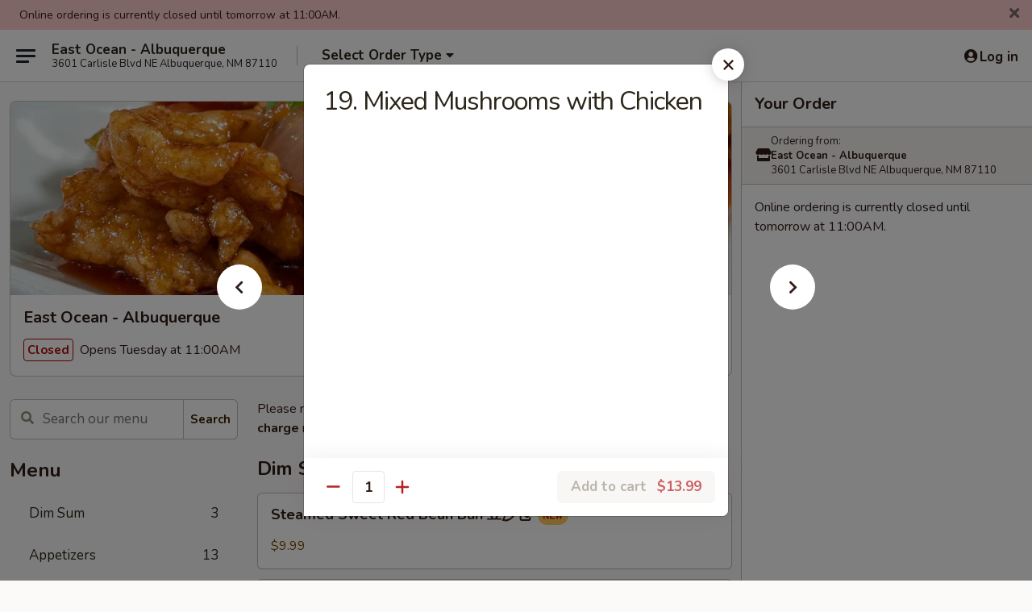

--- FILE ---
content_type: text/html; charset=UTF-8
request_url: https://www.eastoceanalbq.com/order/main/chicken-duck/19-mixed-mushrooms-with-chicken
body_size: 31761
content:
<!DOCTYPE html>

<html class="no-js css-scroll" lang="en">
	<head>
		<meta charset="utf-8" />
		<meta http-equiv="X-UA-Compatible" content="IE=edge,chrome=1" />

				<title>East Ocean - Albuquerque | 19. Mixed Mushrooms with Chicken | Chicken & Duck</title>
		<meta name="description" content="Order online for takeout: 19. Mixed Mushrooms with Chicken from East Ocean - Albuquerque. Serving the best Chinese in Albuquerque, NM." />		<meta name="keywords" content="east ocean, east ocean albuquerque, east ocean menu, albuquerque chinese takeout, albuquerque chinese food, albuquerque chinese restaurants, chinese takeout, best chinese food in albuquerque, chinese restaurants in albuquerque, chinese restaurants near me, chinese food near me" />		<meta name="viewport" content="width=device-width, initial-scale=1.0">

		<meta property="og:type" content="website">
		<meta property="og:title" content="East Ocean - Albuquerque | 19. Mixed Mushrooms with Chicken | Chicken & Duck">
		<meta property="og:description" content="Order online for takeout: 19. Mixed Mushrooms with Chicken from East Ocean - Albuquerque. Serving the best Chinese in Albuquerque, NM.">

		<meta name="twitter:card" content="summary_large_image">
		<meta name="twitter:title" content="East Ocean - Albuquerque | 19. Mixed Mushrooms with Chicken | Chicken & Duck">
		<meta name="twitter:description" content="Order online for takeout: 19. Mixed Mushrooms with Chicken from East Ocean - Albuquerque. Serving the best Chinese in Albuquerque, NM.">
					<meta property="og:image" content="https://imagedelivery.net/9lr8zq_Jvl7h6OFWqEi9IA/8d6c35de-c4bc-4665-453b-ef29d2442f00/public" />
			<meta name="twitter:image" content="https://imagedelivery.net/9lr8zq_Jvl7h6OFWqEi9IA/8d6c35de-c4bc-4665-453b-ef29d2442f00/public" />
		
		<meta name="apple-mobile-web-app-status-bar-style" content="black">
		<meta name="mobile-web-app-capable" content="yes">
					<link rel="canonical" href="https://www.eastoceanalbq.com/order/main/chicken-duck/19-mixed-mushrooms-with-chicken"/>
						<link rel="shortcut icon" href="https://imagedelivery.net/9lr8zq_Jvl7h6OFWqEi9IA/8f5039a9-a09c-4b69-9d6f-cc7095544600/public" type="image/png" />
			
		<link type="text/css" rel="stylesheet" href="/min/g=css4.0&amp;1768421684" />
		<link rel="stylesheet" href="//ajax.googleapis.com/ajax/libs/jqueryui/1.10.1/themes/base/minified/jquery-ui.min.css" />
		<link href='//fonts.googleapis.com/css?family=Open+Sans:400italic,400,700' rel='stylesheet' type='text/css' />
		<script src="https://kit.fontawesome.com/a4edb6363d.js" crossorigin="anonymous"></script>

		<style>
								.home_hero, .menu_hero{ background-image: url(https://imagedelivery.net/9lr8zq_Jvl7h6OFWqEi9IA/3e251412-0a1a-4ca7-39f4-d535ac2e2800/public); }
					@media
					(-webkit-min-device-pixel-ratio: 1.25),
					(min-resolution: 120dpi){
						/* Retina header*/
						.home_hero, .menu_hero{ background-image: url(https://imagedelivery.net/9lr8zq_Jvl7h6OFWqEi9IA/645c640c-ca58-4fad-9e3e-c8f42043c100/public); }
					}
															/*body{  } */

					
		</style>

		<style type="text/css">div.menuItem_1698077, li.menuItem_1698077, div.menuItem_1698079, li.menuItem_1698079, div.menuItem_1698080, li.menuItem_1698080, div.menuItem_1698081, li.menuItem_1698081, div.menuItem_1698082, li.menuItem_1698082, div.menuItem_1698083, li.menuItem_1698083, div.menuItem_1698084, li.menuItem_1698084, div.menuItem_1698086, li.menuItem_1698086, div.menuItem_1698087, li.menuItem_1698087, div.menuItem_1698088, li.menuItem_1698088, div.menuItem_1698090, li.menuItem_1698090, div.menuItem_1698091, li.menuItem_1698091, div.menuItem_1698092, li.menuItem_1698092, div.menuItem_1698093, li.menuItem_1698093, div.menuItem_1698094, li.menuItem_1698094, div.menuItem_1698095, li.menuItem_1698095, div.menuItem_1698096, li.menuItem_1698096, div.menuItem_1698097, li.menuItem_1698097, div.menuItem_1698098, li.menuItem_1698098, div.menuItem_1698099, li.menuItem_1698099 {display:none !important;}</style><script type="text/javascript">window.UNAVAILABLE_MENU_IDS = [1698077,1698079,1698080,1698081,1698082,1698083,1698084,1698086,1698087,1698088,1698090,1698091,1698092,1698093,1698094,1698095,1698096,1698097,1698098,1698099]</script>
		<script type="text/javascript">
			var UrlTag = "eastoceanalbuquerque";
			var template = 'defaultv4';
			var formname = 'ordering3';
			var menulink = 'https://www.eastoceanalbq.com/order/main';
			var checkoutlink = 'https://www.eastoceanalbq.com/checkout';
		</script>
		<script>
			/* http://writing.colin-gourlay.com/safely-using-ready-before-including-jquery/ */
			(function(w,d,u){w.readyQ=[];w.bindReadyQ=[];function p(x,y){if(x=="ready"){w.bindReadyQ.push(y);}else{w.readyQ.push(x);}};var a={ready:p,bind:p};w.$=w.jQuery=function(f){if(f===d||f===u){return a}else{p(f)}}})(window,document)
		</script>

		<script type="application/ld+json">{
    "@context": "http://schema.org",
    "@type": "Menu",
    "url": "https://www.eastoceanalbq.com/order/main",
    "mainEntityOfPage": "https://www.eastoceanalbq.com/order/main",
    "inLanguage": "English",
    "name": "Main",
    "description": "Please note: requests for additional items or special preparation may incur an <b>extra charge</b> not calculated on your online order.",
    "hasMenuSection": [
        {
            "@type": "MenuSection",
            "url": "https://www.eastoceanalbq.com/order/main/chicken-duck",
            "name": "Chicken & Duck",
            "hasMenuItem": [
                {
                    "@type": "MenuItem",
                    "name": "19. Mixed Mushrooms with Chicken",
                    "url": "https://www.eastoceanalbq.com/order/main/chicken-duck/19-mixed-mushrooms-with-chicken"
                }
            ]
        }
    ]
}</script>
<!-- Google Tag Manager -->
<script>
	window.dataLayer = window.dataLayer || [];
	let data = {
		account: 'eastoceanalbuquerque',
		context: 'direct',
		templateVersion: 4,
		rid: 66	}
		dataLayer.push(data);
	(function(w,d,s,l,i){w[l]=w[l]||[];w[l].push({'gtm.start':
		new Date().getTime(),event:'gtm.js'});var f=d.getElementsByTagName(s)[0],
		j=d.createElement(s),dl=l!='dataLayer'?'&l='+l:'';j.async=true;j.src=
		'https://www.googletagmanager.com/gtm.js?id='+i+dl;f.parentNode.insertBefore(j,f);
		})(window,document,'script','dataLayer','GTM-K9P93M');

	function gtag() { dataLayer.push(arguments); }
</script>

			<script async src="https://www.googletagmanager.com/gtag/js?id=G-NDJQLXL3EY"></script>
	
	<script>
		
		gtag('js', new Date());

		
					gtag('config', "G-NDJQLXL3EY");
			</script>
		<link href="https://fonts.googleapis.com/css?family=Open+Sans:400,600,700|Nunito:400,700" rel="stylesheet" />
	</head>

	<body
		data-event-on:customer_registered="window.location.reload()"
		data-event-on:customer_logged_in="window.location.reload()"
		data-event-on:customer_logged_out="window.location.reload()"
	>
		<a class="skip-to-content-link" href="#main">Skip to content</a>
				<!-- Google Tag Manager (noscript) -->
		<noscript><iframe src="https://www.googletagmanager.com/ns.html?id=GTM-K9P93M" height="0" width="0" style="display:none;visibility:hidden"></iframe></noscript>
		<!-- End Google Tag Manager (noscript) -->
						<!-- wrapper starts -->
		<div class="wrapper">
			<div style="grid-area: header-announcements">
				<div id="upgradeBrowserBanner" class="alert alert-warning mb-0 rounded-0 py-4" style="display:none;">
	<div class="alert-icon"><i class="fas fa-warning" aria-hidden="true"></i></div>
	<div>
		<strong>We're sorry, but the Web browser you are using is not supported.</strong> <br/> Please upgrade your browser or try a different one to use this Website. Supported browsers include:<br/>
		<ul class="list-unstyled">
			<li class="mt-2"><a href="https://www.google.com/chrome" target="_blank" rel="noopener noreferrer" class="simple-link"><i class="fab fa-chrome"></i> Chrome</a></li>
			<li class="mt-2"><a href="https://www.mozilla.com/firefox/upgrade.html" target="_blank" rel="noopener noreferrer" class="simple-link"><i class="fab fa-firefox"></i> Firefox</a></li>
			<li class="mt-2"><a href="https://www.microsoft.com/en-us/windows/microsoft-edge" target="_blank" rel="noopener noreferrer" class="simple-link"><i class="fab fa-edge"></i> Edge</a></li>
			<li class="mt-2"><a href="http://www.apple.com/safari/" target="_blank" rel="noopener noreferrer" class="simple-link"><i class="fab fa-safari"></i> Safari</a></li>
		</ul>
	</div>
</div>
<script>
	var ua = navigator.userAgent;
	var match = ua.match(/Firefox\/([0-9]+)\./);
	var firefoxVersion = match ? parseInt(match[1]) : 1000;
	var match = ua.match(/Chrome\/([0-9]+)\./);
	var chromeVersion = match ? parseInt(match[1]) : 1000;
	var isIE = ua.indexOf('MSIE') > -1 || ua.indexOf('Trident') > -1;
	var upgradeBrowserBanner = document.getElementById('upgradeBrowserBanner');
	var isMatchesSupported = typeof(upgradeBrowserBanner.matches)!="undefined";
	var isEntriesSupported = typeof(Object.entries)!="undefined";
	//Safari version is verified with isEntriesSupported
	if (isIE || !isMatchesSupported || !isEntriesSupported || firefoxVersion <= 46 || chromeVersion <= 53) {
		upgradeBrowserBanner.style.display = 'flex';
	}
</script>				
				<!-- get closed sign if applicable. -->
									<div class="header-opensign" style="background-color:#fecece; font-size: .875em">
						Online ordering is currently closed until tomorrow at 11:00AM.						<span href="#" role="button" class="close"><i class="fas fa-times fa-xs"></i></span>
					</div>
				
				
							</div>

						<div class="headerAndWtype" style="grid-area: header">
				<!-- Header Starts -->
				<header class="header">
										<div class="d-flex flex-column align-items-start flex-md-row align-items-md-center">
												<div class="logo_name_alt flex-shrink-0 d-flex align-items-center align-self-stretch pe-6 pe-md-0">
							
	<button
		type="button"
		class="eds_button btn btn-outline eds_button--shape-default eds_menu_button"
		data-bs-toggle="offcanvas" data-bs-target="#side-menu" aria-controls="side-menu" aria-label="Main menu"	><span aria-hidden="true"></span> <span aria-hidden="true"></span> <span aria-hidden="true"></span></button>

	
							<div class="d-flex flex-column align-items-center mx-auto align-items-md-start mx-md-0">
								<a
									class="eds-display-text-title-xs text-truncate title-container"
									href="https://www.eastoceanalbq.com"
								>
									East Ocean - Albuquerque								</a>

																	<span class="eds-copy-text-s-regular text-center text-md-start address-container" title="3601 Carlisle Blvd NE Albuquerque, NM 87110">
										3601 Carlisle Blvd NE Albuquerque, NM 87110									</span>
															</div>
						</div>

																			<div class="eds-display-text-title-s d-none d-md-block border-start mx-4" style="width: 0">&nbsp;</div>

							<div class="header_order_options d-flex align-items-center  w-100 p-2p5 p-md-0">
																<div class="what">
									<button
	type="button"
	class="border-0 bg-transparent text-start"
	data-bs-toggle="modal"
	data-bs-target="#modal-order-options"
	aria-expanded="false"
	style="min-height: 44px"
>
	<div class="d-flex align-items-baseline gap-2">
		<div class="otype-name-label eds-copy-text-l-bold text-truncate" style="flex: 1" data-order-type-label>
			Select Order Type		</div>

		<i class="fa fa-fw fa-caret-down"></i>
	</div>

	<div
		class="otype-picker-label otype-address-label eds-interface-text-m-regular text-truncate hidden"
	>
			</div>
</button>

<script>
	$(function() {
		var $autoCompleteInputs = $('[data-autocomplete-address]');
		if ($autoCompleteInputs && $autoCompleteInputs.length) {
			$autoCompleteInputs.each(function() {
				let $input = $(this);
				let $deliveryAddressContainer = $input.parents('.deliveryAddressContainer').first();
				$input.autocomplete({
					source   : addressAC,
					minLength: 3,
					delay    : 300,
					select   : function(event, ui) {
						$.getJSON('/' + UrlTag + '/?form=addresslookup', {
							id: ui.item.id,
						}, function(data) {
							let location = data
							if (location.address.street.endsWith('Trl')) {
								location.address.street = location.address.street.replace('Trl', 'Trail')
							}
							let autoCompleteSuccess = $input.data('autocomplete-success');
							if (autoCompleteSuccess) {
								let autoCompleteSuccessFunction = window[autoCompleteSuccess];
								if (typeof autoCompleteSuccessFunction == "function") {
									autoCompleteSuccessFunction(location);
								}
							}

							let address = location.address

							$('#add-address-city, [data-autocompleted-city]').val(address.city)
							$('#add-address-state, [data-autocompleted-state]').val(address.stateCode)
							$('#add-address-zip, [data-autocompleted-zip]').val(address.postalCode)
							$('#add-address-latitude, [data-autocompleted-latitude]').val(location.position.lat)
							$('#add-address-longitude, [data-autocompleted-longitude]').val(location.position.lng)
							let streetAddress = (address.houseNumber || '') + ' ' + (address.street || '');
							$('#street-address-1, [data-autocompleted-street-address]').val(streetAddress)
							validateAddress($deliveryAddressContainer);
						})
					},
				})
				$input.attr('autocomplete', 'street-address')
			});
		}

		// autocomplete using Address autocomplete
		// jquery autocomplete needs 2 fields: title and value
		// id holds the LocationId which can be used at a later stage to get the coordinate of the selected choice
		function addressAC(query, callback) {
			//we don't actually want to search until they've entered the street number and at least one character
			words = query.term.trim().split(' ')
			if (words.length < 2) {
				return false
			}

			$.getJSON('/' + UrlTag + '/?form=addresssuggest', { q: query.term }, function(data) {
				var addresses = data.items
				addresses = addresses.map(addr => {
					if ((addr.address.label || '').endsWith('Trl')) {
						addr.address.label = addr.address.label.replace('Trl', 'Trail')
					}
					let streetAddress = (addr.address.label || '')
					return {
						label: streetAddress,
						value: streetAddress,
						id   : addr.id,
					}
				})

				return callback(addresses)
			})
		}

				$('[data-address-from-current-loc]').on('click', function(e) {
			let $streetAddressContainer = $(this).parents('.street-address-container').first();
			let $deliveryAddressContainer = $(this).parents('.deliveryAddressContainer').first();
			e.preventDefault();
			if(navigator.geolocation) {
				navigator.geolocation.getCurrentPosition(position => {
					$.getJSON('/' + UrlTag + '/?form=addresssuggest', {
						at: position.coords.latitude + "," + position.coords.longitude
					}, function(data) {
						let location = data.items[0];
						let address = location.address
						$streetAddressContainer.find('.input-street-address').val((address.houseNumber ? address.houseNumber : '') + ' ' + (address.street ? address.street : ''));
						$('#add-address-city').val(address.city ? address.city : '');
						$('#add-address-state').val(address.state ? address.state : '');
						$('#add-address-zip').val(address.postalCode ? address.postalCode : '');
						$('#add-address-latitude').val(location.position.lat ? location.position.lat : '');
						$('#add-address-longitude').val(location.position.lng ? location.position.lng : '');
						validateAddress($deliveryAddressContainer, 0);
					});
				});
			} else {
				alert("Geolocation is not supported by this browser!");
			}
		});
	});

	function autoCompleteSuccess(location)
	{
		if (location && location.address) {
			let address = location.address

			let streetAddress = (address.houseNumber || '') + ' ' + (address.street || '');
			$.ajax({
				url: '/' + UrlTag + '/?form=saveformfields',
				data: {
					'param_full~address_s_n_255': streetAddress + ', ' + address.city + ', ' + address.state,
					'param_street~address_s_n_255': streetAddress,
					'param_city_s_n_90': address.city,
					'param_state_s_n_2': address.state,
					'param_zip~code_z_n_10': address.postalCode,
				}
			});
		}
	}
</script>
								</div>

																							</div>
						
												<div class="position-absolute top-0 end-0 pe-2 py-2p5">
							
	<div id="login-status" >
					
	<button
		type="button"
		class="eds_button btn btn-outline eds_button--shape-default px-2 text-nowrap"
		aria-label="Log in" style="color: currentColor" data-bs-toggle="modal" data-bs-target="#login-modal"	><i
		class="eds_icon fa fa-lg fa-fw fa-user-circle d-block d-lg-none"
		style="font-family: &quot;Font Awesome 5 Pro&quot;; "	></i>

	 <div class="d-none d-lg-flex align-items-baseline gap-2">
	<i
		class="eds_icon fa fa-fw fa-user-circle"
		style="font-family: &quot;Font Awesome 5 Pro&quot;; "	></i>

	<div class="profile-container text-truncate">Log in</div></div></button>

				</div>

							</div>
					</div>

															
	<aside		data-eds-id="696e10961bcb2"
		class="eds_side_menu offcanvas offcanvas-start text-dark "
		tabindex="-1"
				id="side-menu" data-event-on:menu_selected="this.dispatchEvent(new CustomEvent('eds.hide'))" data-event-on:category_selected="this.dispatchEvent(new CustomEvent('eds.hide'))"	>
		
		<div class="eds_side_menu-body offcanvas-body d-flex flex-column p-0 css-scroll">
										<div
					class="eds_side_menu-close position-absolute top-0 end-0 pt-3 pe-3 "
					style="z-index: 1"
				>
					
	<button
		type="button"
		class="eds_button btn btn-outline-secondary eds_button--shape-circle"
		data-bs-dismiss="offcanvas" data-bs-target="[data-eds-id=&quot;696e10961bcb2&quot;]" aria-label="Close"	><i
		class="eds_icon fa fa-fw fa-close"
		style="font-family: &quot;Font Awesome 5 Pro&quot;; "	></i></button>

					</div>
			
			<div class="restaurant-info border-bottom border-light p-3">
							<p class="eds-display-text-title-xs mb-0 me-2 pe-4">East Ocean - Albuquerque</p>

			<div class="eds-copy-text-s-regular me-2 pe-4">
			3601 Carlisle Blvd NE Albuquerque, NM 87110		</div>
						</div>

																	
	<div class="border-bottom border-light p-3">
		
		
			<details
				class="eds_list eds_list--border-none" open				data-menu-id="13616"
									data-event-on:document_ready="this.open = localStorage.getItem('menu-open-13616') !== 'false'"
										onclick="localStorage.setItem('menu-open-13616', !this.open)"
							>
									<summary class="eds-copy-text-l-regular list-unstyled rounded-3 mb-1 " tabindex="0">
						<h2 class="eds-display-text-title-m m-0 p-0">
															
	<i
		class="eds_icon fas fa-fw fa-chevron-right"
		style="font-family: &quot;Font Awesome 5 Pro&quot;; "	></i>

															Menu
						</h2>
					</summary>
										<div class="mb-3"></div>
				
																		
									<a
						class="eds_list-item eds-copy-text-l-regular list-unstyled rounded-3 mb-1 px-3 px-lg-4 py-2p5 d-flex "
						data-event-on:category_pinned="(category) => $(this).toggleClass('active', category.id === '309766')"
						href="https://www.eastoceanalbq.com/order/main/dim-sum"
						onclick="if (!event.ctrlKey) {
							const currentMenuIsActive = true || $(this).closest('details').find('summary').hasClass('active');
							if (currentMenuIsActive) {
								app.event.emit('category_selected', { id: '309766' });
							} else {
								app.event.emit('menu_selected', { menu_id: '13616', menu_description: &quot;Please note: requests for additional items or special preparation may incur an &lt;b&gt;extra charge&lt;\/b&gt; not calculated on your online order.&quot;, category_id: '309766' });
							}
															return false;
													}"
					>
						Dim Sum													<span class="ms-auto">3</span>
											</a>
									<a
						class="eds_list-item eds-copy-text-l-regular list-unstyled rounded-3 mb-1 px-3 px-lg-4 py-2p5 d-flex "
						data-event-on:category_pinned="(category) => $(this).toggleClass('active', category.id === '173837')"
						href="https://www.eastoceanalbq.com/order/main/appetizers"
						onclick="if (!event.ctrlKey) {
							const currentMenuIsActive = true || $(this).closest('details').find('summary').hasClass('active');
							if (currentMenuIsActive) {
								app.event.emit('category_selected', { id: '173837' });
							} else {
								app.event.emit('menu_selected', { menu_id: '13616', menu_description: &quot;Please note: requests for additional items or special preparation may incur an &lt;b&gt;extra charge&lt;\/b&gt; not calculated on your online order.&quot;, category_id: '173837' });
							}
															return false;
													}"
					>
						Appetizers													<span class="ms-auto">13</span>
											</a>
									<a
						class="eds_list-item eds-copy-text-l-regular list-unstyled rounded-3 mb-1 px-3 px-lg-4 py-2p5 d-flex "
						data-event-on:category_pinned="(category) => $(this).toggleClass('active', category.id === '173838')"
						href="https://www.eastoceanalbq.com/order/main/soup"
						onclick="if (!event.ctrlKey) {
							const currentMenuIsActive = true || $(this).closest('details').find('summary').hasClass('active');
							if (currentMenuIsActive) {
								app.event.emit('category_selected', { id: '173838' });
							} else {
								app.event.emit('menu_selected', { menu_id: '13616', menu_description: &quot;Please note: requests for additional items or special preparation may incur an &lt;b&gt;extra charge&lt;\/b&gt; not calculated on your online order.&quot;, category_id: '173838' });
							}
															return false;
													}"
					>
						Soup													<span class="ms-auto">7</span>
											</a>
									<a
						class="eds_list-item eds-copy-text-l-regular list-unstyled rounded-3 mb-1 px-3 px-lg-4 py-2p5 d-flex "
						data-event-on:category_pinned="(category) => $(this).toggleClass('active', category.id === '173839')"
						href="https://www.eastoceanalbq.com/order/main/noodle"
						onclick="if (!event.ctrlKey) {
							const currentMenuIsActive = true || $(this).closest('details').find('summary').hasClass('active');
							if (currentMenuIsActive) {
								app.event.emit('category_selected', { id: '173839' });
							} else {
								app.event.emit('menu_selected', { menu_id: '13616', menu_description: &quot;Please note: requests for additional items or special preparation may incur an &lt;b&gt;extra charge&lt;\/b&gt; not calculated on your online order.&quot;, category_id: '173839' });
							}
															return false;
													}"
					>
						Noodle													<span class="ms-auto">13</span>
											</a>
									<a
						class="eds_list-item eds-copy-text-l-regular list-unstyled rounded-3 mb-1 px-3 px-lg-4 py-2p5 d-flex "
						data-event-on:category_pinned="(category) => $(this).toggleClass('active', category.id === '173848')"
						href="https://www.eastoceanalbq.com/order/main/egg-foo-young"
						onclick="if (!event.ctrlKey) {
							const currentMenuIsActive = true || $(this).closest('details').find('summary').hasClass('active');
							if (currentMenuIsActive) {
								app.event.emit('category_selected', { id: '173848' });
							} else {
								app.event.emit('menu_selected', { menu_id: '13616', menu_description: &quot;Please note: requests for additional items or special preparation may incur an &lt;b&gt;extra charge&lt;\/b&gt; not calculated on your online order.&quot;, category_id: '173848' });
							}
															return false;
													}"
					>
						Egg Foo Young													<span class="ms-auto">6</span>
											</a>
									<a
						class="eds_list-item eds-copy-text-l-regular list-unstyled rounded-3 mb-1 px-3 px-lg-4 py-2p5 d-flex "
						data-event-on:category_pinned="(category) => $(this).toggleClass('active', category.id === '173841')"
						href="https://www.eastoceanalbq.com/order/main/fried-rice"
						onclick="if (!event.ctrlKey) {
							const currentMenuIsActive = true || $(this).closest('details').find('summary').hasClass('active');
							if (currentMenuIsActive) {
								app.event.emit('category_selected', { id: '173841' });
							} else {
								app.event.emit('menu_selected', { menu_id: '13616', menu_description: &quot;Please note: requests for additional items or special preparation may incur an &lt;b&gt;extra charge&lt;\/b&gt; not calculated on your online order.&quot;, category_id: '173841' });
							}
															return false;
													}"
					>
						Fried Rice													<span class="ms-auto">11</span>
											</a>
									<a
						class="eds_list-item eds-copy-text-l-regular list-unstyled rounded-3 mb-1 px-3 px-lg-4 py-2p5 d-flex active"
						data-event-on:category_pinned="(category) => $(this).toggleClass('active', category.id === '173843')"
						href="https://www.eastoceanalbq.com/order/main/chicken-duck"
						onclick="if (!event.ctrlKey) {
							const currentMenuIsActive = true || $(this).closest('details').find('summary').hasClass('active');
							if (currentMenuIsActive) {
								app.event.emit('category_selected', { id: '173843' });
							} else {
								app.event.emit('menu_selected', { menu_id: '13616', menu_description: &quot;Please note: requests for additional items or special preparation may incur an &lt;b&gt;extra charge&lt;\/b&gt; not calculated on your online order.&quot;, category_id: '173843' });
							}
															return false;
													}"
					>
						Chicken & Duck													<span class="ms-auto">20</span>
											</a>
									<a
						class="eds_list-item eds-copy-text-l-regular list-unstyled rounded-3 mb-1 px-3 px-lg-4 py-2p5 d-flex "
						data-event-on:category_pinned="(category) => $(this).toggleClass('active', category.id === '173845')"
						href="https://www.eastoceanalbq.com/order/main/beef"
						onclick="if (!event.ctrlKey) {
							const currentMenuIsActive = true || $(this).closest('details').find('summary').hasClass('active');
							if (currentMenuIsActive) {
								app.event.emit('category_selected', { id: '173845' });
							} else {
								app.event.emit('menu_selected', { menu_id: '13616', menu_description: &quot;Please note: requests for additional items or special preparation may incur an &lt;b&gt;extra charge&lt;\/b&gt; not calculated on your online order.&quot;, category_id: '173845' });
							}
															return false;
													}"
					>
						Beef													<span class="ms-auto">11</span>
											</a>
									<a
						class="eds_list-item eds-copy-text-l-regular list-unstyled rounded-3 mb-1 px-3 px-lg-4 py-2p5 d-flex "
						data-event-on:category_pinned="(category) => $(this).toggleClass('active', category.id === '173849')"
						href="https://www.eastoceanalbq.com/order/main/pork"
						onclick="if (!event.ctrlKey) {
							const currentMenuIsActive = true || $(this).closest('details').find('summary').hasClass('active');
							if (currentMenuIsActive) {
								app.event.emit('category_selected', { id: '173849' });
							} else {
								app.event.emit('menu_selected', { menu_id: '13616', menu_description: &quot;Please note: requests for additional items or special preparation may incur an &lt;b&gt;extra charge&lt;\/b&gt; not calculated on your online order.&quot;, category_id: '173849' });
							}
															return false;
													}"
					>
						Pork													<span class="ms-auto">10</span>
											</a>
									<a
						class="eds_list-item eds-copy-text-l-regular list-unstyled rounded-3 mb-1 px-3 px-lg-4 py-2p5 d-flex "
						data-event-on:category_pinned="(category) => $(this).toggleClass('active', category.id === '173850')"
						href="https://www.eastoceanalbq.com/order/main/vegetables"
						onclick="if (!event.ctrlKey) {
							const currentMenuIsActive = true || $(this).closest('details').find('summary').hasClass('active');
							if (currentMenuIsActive) {
								app.event.emit('category_selected', { id: '173850' });
							} else {
								app.event.emit('menu_selected', { menu_id: '13616', menu_description: &quot;Please note: requests for additional items or special preparation may incur an &lt;b&gt;extra charge&lt;\/b&gt; not calculated on your online order.&quot;, category_id: '173850' });
							}
															return false;
													}"
					>
						Vegetables													<span class="ms-auto">8</span>
											</a>
									<a
						class="eds_list-item eds-copy-text-l-regular list-unstyled rounded-3 mb-1 px-3 px-lg-4 py-2p5 d-flex "
						data-event-on:category_pinned="(category) => $(this).toggleClass('active', category.id === '173852')"
						href="https://www.eastoceanalbq.com/order/main/seafood"
						onclick="if (!event.ctrlKey) {
							const currentMenuIsActive = true || $(this).closest('details').find('summary').hasClass('active');
							if (currentMenuIsActive) {
								app.event.emit('category_selected', { id: '173852' });
							} else {
								app.event.emit('menu_selected', { menu_id: '13616', menu_description: &quot;Please note: requests for additional items or special preparation may incur an &lt;b&gt;extra charge&lt;\/b&gt; not calculated on your online order.&quot;, category_id: '173852' });
							}
															return false;
													}"
					>
						Seafood													<span class="ms-auto">30</span>
											</a>
									<a
						class="eds_list-item eds-copy-text-l-regular list-unstyled rounded-3 mb-1 px-3 px-lg-4 py-2p5 d-flex "
						data-event-on:category_pinned="(category) => $(this).toggleClass('active', category.id === '173851')"
						href="https://www.eastoceanalbq.com/order/main/sizzling-platters"
						onclick="if (!event.ctrlKey) {
							const currentMenuIsActive = true || $(this).closest('details').find('summary').hasClass('active');
							if (currentMenuIsActive) {
								app.event.emit('category_selected', { id: '173851' });
							} else {
								app.event.emit('menu_selected', { menu_id: '13616', menu_description: &quot;Please note: requests for additional items or special preparation may incur an &lt;b&gt;extra charge&lt;\/b&gt; not calculated on your online order.&quot;, category_id: '173851' });
							}
															return false;
													}"
					>
						Sizzling Platters													<span class="ms-auto">8</span>
											</a>
									<a
						class="eds_list-item eds-copy-text-l-regular list-unstyled rounded-3 mb-1 px-3 px-lg-4 py-2p5 d-flex "
						data-event-on:category_pinned="(category) => $(this).toggleClass('active', category.id === '258117')"
						href="https://www.eastoceanalbq.com/order/main/traditional-chinese-food"
						onclick="if (!event.ctrlKey) {
							const currentMenuIsActive = true || $(this).closest('details').find('summary').hasClass('active');
							if (currentMenuIsActive) {
								app.event.emit('category_selected', { id: '258117' });
							} else {
								app.event.emit('menu_selected', { menu_id: '13616', menu_description: &quot;Please note: requests for additional items or special preparation may incur an &lt;b&gt;extra charge&lt;\/b&gt; not calculated on your online order.&quot;, category_id: '258117' });
							}
															return false;
													}"
					>
						Traditional Chinese Food													<span class="ms-auto">24</span>
											</a>
									<a
						class="eds_list-item eds-copy-text-l-regular list-unstyled rounded-3 mb-1 px-3 px-lg-4 py-2p5 d-flex "
						data-event-on:category_pinned="(category) => $(this).toggleClass('active', category.id === '173854')"
						href="https://www.eastoceanalbq.com/order/main/combination-dinner"
						onclick="if (!event.ctrlKey) {
							const currentMenuIsActive = true || $(this).closest('details').find('summary').hasClass('active');
							if (currentMenuIsActive) {
								app.event.emit('category_selected', { id: '173854' });
							} else {
								app.event.emit('menu_selected', { menu_id: '13616', menu_description: &quot;Please note: requests for additional items or special preparation may incur an &lt;b&gt;extra charge&lt;\/b&gt; not calculated on your online order.&quot;, category_id: '173854' });
							}
															return false;
													}"
					>
						Combination Dinner													<span class="ms-auto">10</span>
											</a>
									<a
						class="eds_list-item eds-copy-text-l-regular list-unstyled rounded-3 mb-1 px-3 px-lg-4 py-2p5 d-flex "
						data-event-on:category_pinned="(category) => $(this).toggleClass('active', category.id === '173855')"
						href="https://www.eastoceanalbq.com/order/main/house-happy-dinner"
						onclick="if (!event.ctrlKey) {
							const currentMenuIsActive = true || $(this).closest('details').find('summary').hasClass('active');
							if (currentMenuIsActive) {
								app.event.emit('category_selected', { id: '173855' });
							} else {
								app.event.emit('menu_selected', { menu_id: '13616', menu_description: &quot;Please note: requests for additional items or special preparation may incur an &lt;b&gt;extra charge&lt;\/b&gt; not calculated on your online order.&quot;, category_id: '173855' });
							}
															return false;
													}"
					>
						House / Happy Dinner													<span class="ms-auto">6</span>
											</a>
							</details>
		
			</div>

						
																	<nav>
							<ul class="eds_list eds_list--border-none border-bottom">
	<li class="eds_list-item">
		<a class="d-block p-3 " href="https://www.eastoceanalbq.com">
			Home		</a>
	</li>

		
	
			<li class="eds_list-item">
			<a class="d-block p-3 " href="https://www.eastoceanalbq.com/locationinfo">
				Location &amp; Hours			</a>
		</li>
	
	<li class="eds_list-item">
		<a class="d-block p-3 " href="https://www.eastoceanalbq.com/contact">
			Contact
		</a>
	</li>
</ul>
						</nav>

												<div class="eds-copy-text-s-regular p-3 d-lg-none">
							
<ul class="list-unstyled d-flex gap-2">
						<li><a href="https://www.yelp.com/biz/east-ocean-albuquerque" target="new" aria-label="Opens in new tab" title="Opens in new tab" class="icon" title="Yelp"><i class="fab fa-yelp"></i><span class="sr-only">Yelp</span></a></li>
									<li><a href="https://www.tripadvisor.com/Restaurant_Review-g60933-d387019-Reviews-East_Ocean-Albuquerque_New_Mexico.html" target="new" aria-label="Opens in new tab" title="Opens in new tab" class="icon" title="TripAdvisor"><i class="fak fa-tripadvisor"></i><span class="sr-only">TripAdvisor</span></a></li>
				</ul>

<div><a href="http://chinesemenuonline.com">&copy; 2026 Online Ordering by Chinese Menu Online</a></div>
	<div>Discover more dining options at <a href="https://www.springroll.com" target="_blank" title="Opens in new tab" aria-label="Opens in new tab">Springroll</a></div>

<ul class="list-unstyled mb-0 pt-3">
	<li><a href="https://www.eastoceanalbq.com/reportbug">Technical Support</a></li>
	<li><a href="https://www.eastoceanalbq.com/privacy">Privacy Policy</a></li>
	<li><a href="https://www.eastoceanalbq.com/tos">Terms of Service</a></li>
	<li><a href="https://www.eastoceanalbq.com/accessibility">Accessibility</a></li>
</ul>

This site is protected by reCAPTCHA and the Google <a href="https://policies.google.com/privacy">Privacy Policy</a> and <a href="https://policies.google.com/terms">Terms of Service</a> apply.
						</div>		</div>

		<script>
		{
			const container = document.querySelector('[data-eds-id="696e10961bcb2"]');

						['show', 'hide', 'toggle', 'dispose'].forEach((eventName) => {
				container.addEventListener(`eds.${eventName}`, (e) => {
					bootstrap.Offcanvas.getOrCreateInstance(container)[eventName](
						...(Array.isArray(e.detail) ? e.detail : [e.detail])
					);
				});
			});
		}
		</script>
	</aside>

					</header>
			</div>

										<div class="container p-0" style="grid-area: hero">
					<section class="hero">
												<div class="menu_hero backbgbox position-relative" role="img" aria-label="Image of food offered at the restaurant">
									<div class="logo">
		<a class="logo-image" href="https://www.eastoceanalbq.com">
			<img
				src="https://imagedelivery.net/9lr8zq_Jvl7h6OFWqEi9IA/8d6c35de-c4bc-4665-453b-ef29d2442f00/public"
				srcset="https://imagedelivery.net/9lr8zq_Jvl7h6OFWqEi9IA/8d6c35de-c4bc-4665-453b-ef29d2442f00/public 1x, https://imagedelivery.net/9lr8zq_Jvl7h6OFWqEi9IA/8d6c35de-c4bc-4665-453b-ef29d2442f00/public 2x"				alt="Home"
			/>
		</a>
	</div>
						</div>

													<div class="p-3">
								<div class="pb-1">
									<h1 role="heading" aria-level="2" class="eds-display-text-title-s m-0 p-0">East Ocean - Albuquerque</h1>
																	</div>

								<div class="d-sm-flex align-items-baseline">
																			<div class="mt-2">
											
	<span
		class="eds_label eds_label--variant-error eds-interface-text-m-bold me-1 text-nowrap"
			>
		Closed	</span>

	Opens Tuesday at 11:00AM										</div>
									
									<div class="d-flex gap-2 ms-sm-auto mt-2">
																					
					<a
				class="eds_button btn btn-outline-secondary btn-sm col text-nowrap"
				href="https://www.eastoceanalbq.com/locationinfo?lid=10855"
							>
				
	<i
		class="eds_icon fa fa-fw fa-info-circle"
		style="font-family: &quot;Font Awesome 5 Pro&quot;; "	></i>

	 Store info			</a>
		
												
																					
		<a
			class="eds_button btn btn-outline-secondary btn-sm col d-lg-none text-nowrap"
			href="tel:(505) 889-9315"
					>
			
	<i
		class="eds_icon fa fa-fw fa-phone"
		style="font-family: &quot;Font Awesome 5 Pro&quot;; transform: scale(-1, 1); "	></i>

	 Call us		</a>

												
																			</div>
								</div>
							</div>
											</section>
				</div>
			
						
										<div
					class="fixed_submit d-lg-none hidden pwa-pb-md-down"
					data-event-on:cart_updated="({ items }) => $(this).toggleClass('hidden', !items)"
				>
					<div
						data-async-on-event="order_type_updated, cart_updated"
						data-async-action="https://www.eastoceanalbq.com//ajax/?form=minimum_order_value_warning&component=add_more"
						data-async-method="get"
					>
											</div>

					<div class="p-3">
						<button class="btn btn-primary btn-lg w-100" onclick="app.event.emit('show_cart')">
							View cart							<span
								class="eds-interface-text-m-regular"
								data-event-on:cart_updated="({ items, subtotal }) => {
									$(this).text(`(${items} ${items === 1 ? 'item' : 'items'}, ${subtotal})`);
								}"
							>
								(0 items, $0.00)
							</span>
						</button>
					</div>
				</div>
			
									<!-- Header ends -->
<main class="main_content menucategory_page pb-5" id="main">
	<div class="container">
		
		<div class="row menu_wrapper menu_category_wrapper menu_wrapper--no-menu-tabs">
			<section class="col-xl-4 d-none d-xl-block">
				
				<div id="location-menu" data-event-on:menu_items_loaded="$(this).stickySidebar('updateSticky')">
					
		<form
			method="GET"
			role="search"
			action="https://www.eastoceanalbq.com/search"
			class="d-none d-xl-block mb-4"			novalidate
			onsubmit="if (!this.checkValidity()) event.preventDefault()"
		>
			<div class="position-relative">
				
	<label
		data-eds-id="696e10961cab0"
		class="eds_formfield eds_formfield--size-large eds_formfield--variant-primary eds-copy-text-m-regular w-100"
		class="w-100"	>
		
		<div class="position-relative d-flex flex-column">
							<div class="eds_formfield-error eds-interface-text-m-bold" style="order: 1000"></div>
			
							<div class="eds_formfield-icon">
					<i
		class="eds_icon fa fa-fw fa-search"
		style="font-family: &quot;Font Awesome 5 Pro&quot;; "	></i>				</div>
										<input
					type="search"
					class="eds-copy-text-l-regular  "
										placeholder="Search our menu" name="search" autocomplete="off" spellcheck="false" value="" required aria-label="Search our menu" style="padding-right: 4.5rem; padding-left: 2.5rem;"				/>

				
							
			
	<i
		class="eds_icon fa fa-fw eds_formfield-validation"
		style="font-family: &quot;Font Awesome 5 Pro&quot;; "	></i>

	
					</div>

		
		<script>
		{
			const container = document.querySelector('[data-eds-id="696e10961cab0"]');
			const input = container.querySelector('input, textarea, select');
			const error = container.querySelector('.eds_formfield-error');

			
						input.addEventListener('eds.validation.reset', () => {
				input.removeAttribute('data-validation');
				input.setCustomValidity('');
				error.innerHTML = '';
			});

						input.addEventListener('eds.validation.hide', () => {
				input.removeAttribute('data-validation');
			});

						input.addEventListener('eds.validation.success', (e) => {
				input.setCustomValidity('');
				input.setAttribute('data-validation', '');
				error.innerHTML = '';
			});

						input.addEventListener('eds.validation.warning', (e) => {
				input.setCustomValidity('');
				input.setAttribute('data-validation', '');
				error.innerHTML = e.detail;
			});

						input.addEventListener('eds.validation.error', (e) => {
				input.setCustomValidity(e.detail);
				input.checkValidity(); 				input.setAttribute('data-validation', '');
			});

			input.addEventListener('invalid', (e) => {
				error.innerHTML = input.validationMessage;
			});

								}
		</script>
	</label>

	
				<div class="position-absolute top-0 end-0">
					
	<button
		type="submit"
		class="eds_button btn btn-outline-secondary btn-sm eds_button--shape-default align-self-baseline rounded-0 rounded-end px-2"
		style="height: 50px; --bs-border-radius: 6px"	>Search</button>

					</div>
			</div>
		</form>

												
	<div >
		
		
			<details
				class="eds_list eds_list--border-none" open				data-menu-id="13616"
							>
									<summary class="eds-copy-text-l-regular list-unstyled rounded-3 mb-1 pe-none" tabindex="0">
						<h2 class="eds-display-text-title-m m-0 p-0">
														Menu
						</h2>
					</summary>
										<div class="mb-3"></div>
				
																		
									<a
						class="eds_list-item eds-copy-text-l-regular list-unstyled rounded-3 mb-1 px-3 px-lg-4 py-2p5 d-flex "
						data-event-on:category_pinned="(category) => $(this).toggleClass('active', category.id === '309766')"
						href="https://www.eastoceanalbq.com/order/main/dim-sum"
						onclick="if (!event.ctrlKey) {
							const currentMenuIsActive = true || $(this).closest('details').find('summary').hasClass('active');
							if (currentMenuIsActive) {
								app.event.emit('category_selected', { id: '309766' });
							} else {
								app.event.emit('menu_selected', { menu_id: '13616', menu_description: &quot;Please note: requests for additional items or special preparation may incur an &lt;b&gt;extra charge&lt;\/b&gt; not calculated on your online order.&quot;, category_id: '309766' });
							}
															return false;
													}"
					>
						Dim Sum													<span class="ms-auto">3</span>
											</a>
									<a
						class="eds_list-item eds-copy-text-l-regular list-unstyled rounded-3 mb-1 px-3 px-lg-4 py-2p5 d-flex "
						data-event-on:category_pinned="(category) => $(this).toggleClass('active', category.id === '173837')"
						href="https://www.eastoceanalbq.com/order/main/appetizers"
						onclick="if (!event.ctrlKey) {
							const currentMenuIsActive = true || $(this).closest('details').find('summary').hasClass('active');
							if (currentMenuIsActive) {
								app.event.emit('category_selected', { id: '173837' });
							} else {
								app.event.emit('menu_selected', { menu_id: '13616', menu_description: &quot;Please note: requests for additional items or special preparation may incur an &lt;b&gt;extra charge&lt;\/b&gt; not calculated on your online order.&quot;, category_id: '173837' });
							}
															return false;
													}"
					>
						Appetizers													<span class="ms-auto">13</span>
											</a>
									<a
						class="eds_list-item eds-copy-text-l-regular list-unstyled rounded-3 mb-1 px-3 px-lg-4 py-2p5 d-flex "
						data-event-on:category_pinned="(category) => $(this).toggleClass('active', category.id === '173838')"
						href="https://www.eastoceanalbq.com/order/main/soup"
						onclick="if (!event.ctrlKey) {
							const currentMenuIsActive = true || $(this).closest('details').find('summary').hasClass('active');
							if (currentMenuIsActive) {
								app.event.emit('category_selected', { id: '173838' });
							} else {
								app.event.emit('menu_selected', { menu_id: '13616', menu_description: &quot;Please note: requests for additional items or special preparation may incur an &lt;b&gt;extra charge&lt;\/b&gt; not calculated on your online order.&quot;, category_id: '173838' });
							}
															return false;
													}"
					>
						Soup													<span class="ms-auto">7</span>
											</a>
									<a
						class="eds_list-item eds-copy-text-l-regular list-unstyled rounded-3 mb-1 px-3 px-lg-4 py-2p5 d-flex "
						data-event-on:category_pinned="(category) => $(this).toggleClass('active', category.id === '173839')"
						href="https://www.eastoceanalbq.com/order/main/noodle"
						onclick="if (!event.ctrlKey) {
							const currentMenuIsActive = true || $(this).closest('details').find('summary').hasClass('active');
							if (currentMenuIsActive) {
								app.event.emit('category_selected', { id: '173839' });
							} else {
								app.event.emit('menu_selected', { menu_id: '13616', menu_description: &quot;Please note: requests for additional items or special preparation may incur an &lt;b&gt;extra charge&lt;\/b&gt; not calculated on your online order.&quot;, category_id: '173839' });
							}
															return false;
													}"
					>
						Noodle													<span class="ms-auto">13</span>
											</a>
									<a
						class="eds_list-item eds-copy-text-l-regular list-unstyled rounded-3 mb-1 px-3 px-lg-4 py-2p5 d-flex "
						data-event-on:category_pinned="(category) => $(this).toggleClass('active', category.id === '173848')"
						href="https://www.eastoceanalbq.com/order/main/egg-foo-young"
						onclick="if (!event.ctrlKey) {
							const currentMenuIsActive = true || $(this).closest('details').find('summary').hasClass('active');
							if (currentMenuIsActive) {
								app.event.emit('category_selected', { id: '173848' });
							} else {
								app.event.emit('menu_selected', { menu_id: '13616', menu_description: &quot;Please note: requests for additional items or special preparation may incur an &lt;b&gt;extra charge&lt;\/b&gt; not calculated on your online order.&quot;, category_id: '173848' });
							}
															return false;
													}"
					>
						Egg Foo Young													<span class="ms-auto">6</span>
											</a>
									<a
						class="eds_list-item eds-copy-text-l-regular list-unstyled rounded-3 mb-1 px-3 px-lg-4 py-2p5 d-flex "
						data-event-on:category_pinned="(category) => $(this).toggleClass('active', category.id === '173841')"
						href="https://www.eastoceanalbq.com/order/main/fried-rice"
						onclick="if (!event.ctrlKey) {
							const currentMenuIsActive = true || $(this).closest('details').find('summary').hasClass('active');
							if (currentMenuIsActive) {
								app.event.emit('category_selected', { id: '173841' });
							} else {
								app.event.emit('menu_selected', { menu_id: '13616', menu_description: &quot;Please note: requests for additional items or special preparation may incur an &lt;b&gt;extra charge&lt;\/b&gt; not calculated on your online order.&quot;, category_id: '173841' });
							}
															return false;
													}"
					>
						Fried Rice													<span class="ms-auto">11</span>
											</a>
									<a
						class="eds_list-item eds-copy-text-l-regular list-unstyled rounded-3 mb-1 px-3 px-lg-4 py-2p5 d-flex active"
						data-event-on:category_pinned="(category) => $(this).toggleClass('active', category.id === '173843')"
						href="https://www.eastoceanalbq.com/order/main/chicken-duck"
						onclick="if (!event.ctrlKey) {
							const currentMenuIsActive = true || $(this).closest('details').find('summary').hasClass('active');
							if (currentMenuIsActive) {
								app.event.emit('category_selected', { id: '173843' });
							} else {
								app.event.emit('menu_selected', { menu_id: '13616', menu_description: &quot;Please note: requests for additional items or special preparation may incur an &lt;b&gt;extra charge&lt;\/b&gt; not calculated on your online order.&quot;, category_id: '173843' });
							}
															return false;
													}"
					>
						Chicken & Duck													<span class="ms-auto">20</span>
											</a>
									<a
						class="eds_list-item eds-copy-text-l-regular list-unstyled rounded-3 mb-1 px-3 px-lg-4 py-2p5 d-flex "
						data-event-on:category_pinned="(category) => $(this).toggleClass('active', category.id === '173845')"
						href="https://www.eastoceanalbq.com/order/main/beef"
						onclick="if (!event.ctrlKey) {
							const currentMenuIsActive = true || $(this).closest('details').find('summary').hasClass('active');
							if (currentMenuIsActive) {
								app.event.emit('category_selected', { id: '173845' });
							} else {
								app.event.emit('menu_selected', { menu_id: '13616', menu_description: &quot;Please note: requests for additional items or special preparation may incur an &lt;b&gt;extra charge&lt;\/b&gt; not calculated on your online order.&quot;, category_id: '173845' });
							}
															return false;
													}"
					>
						Beef													<span class="ms-auto">11</span>
											</a>
									<a
						class="eds_list-item eds-copy-text-l-regular list-unstyled rounded-3 mb-1 px-3 px-lg-4 py-2p5 d-flex "
						data-event-on:category_pinned="(category) => $(this).toggleClass('active', category.id === '173849')"
						href="https://www.eastoceanalbq.com/order/main/pork"
						onclick="if (!event.ctrlKey) {
							const currentMenuIsActive = true || $(this).closest('details').find('summary').hasClass('active');
							if (currentMenuIsActive) {
								app.event.emit('category_selected', { id: '173849' });
							} else {
								app.event.emit('menu_selected', { menu_id: '13616', menu_description: &quot;Please note: requests for additional items or special preparation may incur an &lt;b&gt;extra charge&lt;\/b&gt; not calculated on your online order.&quot;, category_id: '173849' });
							}
															return false;
													}"
					>
						Pork													<span class="ms-auto">10</span>
											</a>
									<a
						class="eds_list-item eds-copy-text-l-regular list-unstyled rounded-3 mb-1 px-3 px-lg-4 py-2p5 d-flex "
						data-event-on:category_pinned="(category) => $(this).toggleClass('active', category.id === '173850')"
						href="https://www.eastoceanalbq.com/order/main/vegetables"
						onclick="if (!event.ctrlKey) {
							const currentMenuIsActive = true || $(this).closest('details').find('summary').hasClass('active');
							if (currentMenuIsActive) {
								app.event.emit('category_selected', { id: '173850' });
							} else {
								app.event.emit('menu_selected', { menu_id: '13616', menu_description: &quot;Please note: requests for additional items or special preparation may incur an &lt;b&gt;extra charge&lt;\/b&gt; not calculated on your online order.&quot;, category_id: '173850' });
							}
															return false;
													}"
					>
						Vegetables													<span class="ms-auto">8</span>
											</a>
									<a
						class="eds_list-item eds-copy-text-l-regular list-unstyled rounded-3 mb-1 px-3 px-lg-4 py-2p5 d-flex "
						data-event-on:category_pinned="(category) => $(this).toggleClass('active', category.id === '173852')"
						href="https://www.eastoceanalbq.com/order/main/seafood"
						onclick="if (!event.ctrlKey) {
							const currentMenuIsActive = true || $(this).closest('details').find('summary').hasClass('active');
							if (currentMenuIsActive) {
								app.event.emit('category_selected', { id: '173852' });
							} else {
								app.event.emit('menu_selected', { menu_id: '13616', menu_description: &quot;Please note: requests for additional items or special preparation may incur an &lt;b&gt;extra charge&lt;\/b&gt; not calculated on your online order.&quot;, category_id: '173852' });
							}
															return false;
													}"
					>
						Seafood													<span class="ms-auto">30</span>
											</a>
									<a
						class="eds_list-item eds-copy-text-l-regular list-unstyled rounded-3 mb-1 px-3 px-lg-4 py-2p5 d-flex "
						data-event-on:category_pinned="(category) => $(this).toggleClass('active', category.id === '173851')"
						href="https://www.eastoceanalbq.com/order/main/sizzling-platters"
						onclick="if (!event.ctrlKey) {
							const currentMenuIsActive = true || $(this).closest('details').find('summary').hasClass('active');
							if (currentMenuIsActive) {
								app.event.emit('category_selected', { id: '173851' });
							} else {
								app.event.emit('menu_selected', { menu_id: '13616', menu_description: &quot;Please note: requests for additional items or special preparation may incur an &lt;b&gt;extra charge&lt;\/b&gt; not calculated on your online order.&quot;, category_id: '173851' });
							}
															return false;
													}"
					>
						Sizzling Platters													<span class="ms-auto">8</span>
											</a>
									<a
						class="eds_list-item eds-copy-text-l-regular list-unstyled rounded-3 mb-1 px-3 px-lg-4 py-2p5 d-flex "
						data-event-on:category_pinned="(category) => $(this).toggleClass('active', category.id === '258117')"
						href="https://www.eastoceanalbq.com/order/main/traditional-chinese-food"
						onclick="if (!event.ctrlKey) {
							const currentMenuIsActive = true || $(this).closest('details').find('summary').hasClass('active');
							if (currentMenuIsActive) {
								app.event.emit('category_selected', { id: '258117' });
							} else {
								app.event.emit('menu_selected', { menu_id: '13616', menu_description: &quot;Please note: requests for additional items or special preparation may incur an &lt;b&gt;extra charge&lt;\/b&gt; not calculated on your online order.&quot;, category_id: '258117' });
							}
															return false;
													}"
					>
						Traditional Chinese Food													<span class="ms-auto">24</span>
											</a>
									<a
						class="eds_list-item eds-copy-text-l-regular list-unstyled rounded-3 mb-1 px-3 px-lg-4 py-2p5 d-flex "
						data-event-on:category_pinned="(category) => $(this).toggleClass('active', category.id === '173854')"
						href="https://www.eastoceanalbq.com/order/main/combination-dinner"
						onclick="if (!event.ctrlKey) {
							const currentMenuIsActive = true || $(this).closest('details').find('summary').hasClass('active');
							if (currentMenuIsActive) {
								app.event.emit('category_selected', { id: '173854' });
							} else {
								app.event.emit('menu_selected', { menu_id: '13616', menu_description: &quot;Please note: requests for additional items or special preparation may incur an &lt;b&gt;extra charge&lt;\/b&gt; not calculated on your online order.&quot;, category_id: '173854' });
							}
															return false;
													}"
					>
						Combination Dinner													<span class="ms-auto">10</span>
											</a>
									<a
						class="eds_list-item eds-copy-text-l-regular list-unstyled rounded-3 mb-1 px-3 px-lg-4 py-2p5 d-flex "
						data-event-on:category_pinned="(category) => $(this).toggleClass('active', category.id === '173855')"
						href="https://www.eastoceanalbq.com/order/main/house-happy-dinner"
						onclick="if (!event.ctrlKey) {
							const currentMenuIsActive = true || $(this).closest('details').find('summary').hasClass('active');
							if (currentMenuIsActive) {
								app.event.emit('category_selected', { id: '173855' });
							} else {
								app.event.emit('menu_selected', { menu_id: '13616', menu_description: &quot;Please note: requests for additional items or special preparation may incur an &lt;b&gt;extra charge&lt;\/b&gt; not calculated on your online order.&quot;, category_id: '173855' });
							}
															return false;
													}"
					>
						House / Happy Dinner													<span class="ms-auto">6</span>
											</a>
							</details>
		
			</div>

					</div>
			</section>

			<div class="col-xl-8 menu_main" style="scroll-margin-top: calc(var(--eds-category-offset, 64) * 1px + 0.5rem)">
												<div class="tab-content" id="nav-tabContent">
					<div class="tab-pane fade show active" role="tabpanel">
						
						

						
						<div class="category-item d-xl-none mb-2p5 break-out">
							<div class="category-item_title d-flex">
								<button type="button" class="flex-fill border-0 bg-transparent p-0" data-bs-toggle="modal" data-bs-target="#category-modal">
									<p class="position-relative">
										
	<i
		class="eds_icon fas fa-sm fa-fw fa-signal-alt-3"
		style="font-family: &quot;Font Awesome 5 Pro&quot;; transform: translateY(-20%) rotate(90deg) scale(-1, 1); "	></i>

											<span
											data-event-on:category_pinned="(category) => {
												$(this).text(category.name);
												history.replaceState(null, '', category.url);
											}"
										>Chicken & Duck</span>
									</p>
								</button>

																	
	<button
		type="button"
		class="eds_button btn btn-outline-secondary btn-sm eds_button--shape-default border-0 me-2p5 my-1"
		aria-label="Toggle search" onclick="app.event.emit('toggle_search', !$(this).hasClass('active'))" data-event-on:toggle_search="(showSearch) =&gt; $(this).toggleClass('active', showSearch)"	><i
		class="eds_icon fa fa-fw fa-search"
		style="font-family: &quot;Font Awesome 5 Pro&quot;; "	></i></button>

																</div>

							
		<form
			method="GET"
			role="search"
			action="https://www.eastoceanalbq.com/search"
			class="px-3 py-2p5 hidden" data-event-on:toggle_search="(showSearch) =&gt; {
									$(this).toggle(showSearch);
									if (showSearch) {
										$(this).find('input').trigger('focus');
									}
								}"			novalidate
			onsubmit="if (!this.checkValidity()) event.preventDefault()"
		>
			<div class="position-relative">
				
	<label
		data-eds-id="696e10961e86c"
		class="eds_formfield eds_formfield--size-large eds_formfield--variant-primary eds-copy-text-m-regular w-100"
		class="w-100"	>
		
		<div class="position-relative d-flex flex-column">
							<div class="eds_formfield-error eds-interface-text-m-bold" style="order: 1000"></div>
			
							<div class="eds_formfield-icon">
					<i
		class="eds_icon fa fa-fw fa-search"
		style="font-family: &quot;Font Awesome 5 Pro&quot;; "	></i>				</div>
										<input
					type="search"
					class="eds-copy-text-l-regular  "
										placeholder="Search our menu" name="search" autocomplete="off" spellcheck="false" value="" required aria-label="Search our menu" style="padding-right: 4.5rem; padding-left: 2.5rem;"				/>

				
							
			
	<i
		class="eds_icon fa fa-fw eds_formfield-validation"
		style="font-family: &quot;Font Awesome 5 Pro&quot;; "	></i>

	
					</div>

		
		<script>
		{
			const container = document.querySelector('[data-eds-id="696e10961e86c"]');
			const input = container.querySelector('input, textarea, select');
			const error = container.querySelector('.eds_formfield-error');

			
						input.addEventListener('eds.validation.reset', () => {
				input.removeAttribute('data-validation');
				input.setCustomValidity('');
				error.innerHTML = '';
			});

						input.addEventListener('eds.validation.hide', () => {
				input.removeAttribute('data-validation');
			});

						input.addEventListener('eds.validation.success', (e) => {
				input.setCustomValidity('');
				input.setAttribute('data-validation', '');
				error.innerHTML = '';
			});

						input.addEventListener('eds.validation.warning', (e) => {
				input.setCustomValidity('');
				input.setAttribute('data-validation', '');
				error.innerHTML = e.detail;
			});

						input.addEventListener('eds.validation.error', (e) => {
				input.setCustomValidity(e.detail);
				input.checkValidity(); 				input.setAttribute('data-validation', '');
			});

			input.addEventListener('invalid', (e) => {
				error.innerHTML = input.validationMessage;
			});

								}
		</script>
	</label>

	
				<div class="position-absolute top-0 end-0">
					
	<button
		type="submit"
		class="eds_button btn btn-outline-secondary btn-sm eds_button--shape-default align-self-baseline rounded-0 rounded-end px-2"
		style="height: 50px; --bs-border-radius: 6px"	>Search</button>

					</div>
			</div>
		</form>

								</div>

						<div class="mb-4"
							data-event-on:menu_selected="(menu) => {
								const hasDescription = menu.menu_description && menu.menu_description.trim() !== '';
								$(this).html(menu.menu_description || '').toggle(hasDescription);
							}"
							style="">Please note: requests for additional items or special preparation may incur an <b>extra charge</b> not calculated on your online order.						</div>

						<div
							data-async-on-event="menu_selected"
							data-async-block="this"
							data-async-method="get"
							data-async-action="https://www.eastoceanalbq.com/ajax/?form=menu_items"
							data-async-then="({ data }) => {
								app.event.emit('menu_items_loaded');
								if (data.category_id != null) {
									app.event.emit('category_selected', { id: data.category_id });
								}
							}"
						>
										<div
				data-category-id="309766"
				data-category-name="Dim Sum"
				data-category-url="https://www.eastoceanalbq.com/order/main/dim-sum"
				data-category-menu-id="13616"
				style="scroll-margin-top: calc(var(--eds-category-offset, 64) * 1px + 0.5rem)"
				class="mb-4 pb-1"
			>
				<h2
					class="eds-display-text-title-m"
					data-event-on:category_selected="(category) => category.id === '309766' && app.nextTick(() => this.scrollIntoView({ behavior: Math.abs(this.getBoundingClientRect().top) > 2 * window.innerHeight ? 'instant' : 'auto' }))"
					style="scroll-margin-top: calc(var(--eds-category-offset, 64) * 1px + 0.5rem)"
				>Dim Sum</h2>

				
				<div class="menucat_list mt-3">
					<ul role="menu">
						
	<li
		class="
			menuItem_2996556								"
			>
		<a
			href="https://www.eastoceanalbq.com/order/main/dim-sum/steamed-sweet-red-bean-bun-"
			role="button"
			data-bs-toggle="modal"
			data-bs-target="#add_menu_item"
			data-load-menu-item="2996556"
			data-category-id="309766"
			data-change-url-on-click="https://www.eastoceanalbq.com/order/main/dim-sum/steamed-sweet-red-bean-bun-"
			data-change-url-group="menuitem"
			data-parent-url="https://www.eastoceanalbq.com/order/main/dim-sum"
		>
			<span class="sr-only">Steamed Sweet Red Bean Bun 豆沙包</span>
		</a>

		<div class="content">
			<h3>Steamed Sweet Red Bean Bun 豆沙包 <em class="ticon new" aria-hidden="true"></em></h3>
			<p></p>
			<span class="menuitempreview_pricevalue">$9.99</span> 		</div>

			</li>

	<li
		class="
			menuItem_2969428								"
			>
		<a
			href="https://www.eastoceanalbq.com/order/main/dim-sum/steamed-custard-bun-4pcs"
			role="button"
			data-bs-toggle="modal"
			data-bs-target="#add_menu_item"
			data-load-menu-item="2969428"
			data-category-id="309766"
			data-change-url-on-click="https://www.eastoceanalbq.com/order/main/dim-sum/steamed-custard-bun-4pcs"
			data-change-url-group="menuitem"
			data-parent-url="https://www.eastoceanalbq.com/order/main/dim-sum"
		>
			<span class="sr-only">Steamed Custard Bun 奶黄包（5pcs）</span>
		</a>

		<div class="content">
			<h3>Steamed Custard Bun 奶黄包（5pcs） </h3>
			<p></p>
			<span class="menuitempreview_pricevalue">$9.99</span> 		</div>

			</li>

	<li
		class="
			menuItem_2969429								"
			>
		<a
			href="https://www.eastoceanalbq.com/order/main/dim-sum/steamed-bbq-pork-bun-4pcs"
			role="button"
			data-bs-toggle="modal"
			data-bs-target="#add_menu_item"
			data-load-menu-item="2969429"
			data-category-id="309766"
			data-change-url-on-click="https://www.eastoceanalbq.com/order/main/dim-sum/steamed-bbq-pork-bun-4pcs"
			data-change-url-group="menuitem"
			data-parent-url="https://www.eastoceanalbq.com/order/main/dim-sum"
		>
			<span class="sr-only">Steamed BBQ Pork Bun 叉烧包（4pcs）</span>
		</a>

		<div class="content">
			<h3>Steamed BBQ Pork Bun 叉烧包（4pcs） </h3>
			<p></p>
			<span class="menuitempreview_pricevalue">$10.99</span> 		</div>

			</li>
					</ul>
				</div>

							</div>
					<div
				data-category-id="173837"
				data-category-name="Appetizers"
				data-category-url="https://www.eastoceanalbq.com/order/main/appetizers"
				data-category-menu-id="13616"
				style="scroll-margin-top: calc(var(--eds-category-offset, 64) * 1px + 0.5rem)"
				class="mb-4 pb-1"
			>
				<h2
					class="eds-display-text-title-m"
					data-event-on:category_selected="(category) => category.id === '173837' && app.nextTick(() => this.scrollIntoView({ behavior: Math.abs(this.getBoundingClientRect().top) > 2 * window.innerHeight ? 'instant' : 'auto' }))"
					style="scroll-margin-top: calc(var(--eds-category-offset, 64) * 1px + 0.5rem)"
				>Appetizers</h2>

				
				<div class="menucat_list mt-3">
					<ul role="menu">
						
	<li
		class="
			menuItem_1697581								"
			>
		<a
			href="https://www.eastoceanalbq.com/order/main/appetizers/1-egg-roll-2"
			role="button"
			data-bs-toggle="modal"
			data-bs-target="#add_menu_item"
			data-load-menu-item="1697581"
			data-category-id="173837"
			data-change-url-on-click="https://www.eastoceanalbq.com/order/main/appetizers/1-egg-roll-2"
			data-change-url-group="menuitem"
			data-parent-url="https://www.eastoceanalbq.com/order/main/appetizers"
		>
			<span class="sr-only">1. Egg Roll (2)</span>
		</a>

		<div class="content">
			<h3>1. Egg Roll (2) </h3>
			<p></p>
			<span class="menuitempreview_pricevalue">$3.59</span> 		</div>

			</li>

	<li
		class="
			menuItem_1697582								"
			>
		<a
			href="https://www.eastoceanalbq.com/order/main/appetizers/2-fried-won-ton"
			role="button"
			data-bs-toggle="modal"
			data-bs-target="#add_menu_item"
			data-load-menu-item="1697582"
			data-category-id="173837"
			data-change-url-on-click="https://www.eastoceanalbq.com/order/main/appetizers/2-fried-won-ton"
			data-change-url-group="menuitem"
			data-parent-url="https://www.eastoceanalbq.com/order/main/appetizers"
		>
			<span class="sr-only">2. Fried Won Ton（crispy chips）</span>
		</a>

		<div class="content">
			<h3>2. Fried Won Ton（crispy chips） </h3>
			<p></p>
			<span class="menuitempreview_pricevalue">$5.99</span> 		</div>

			</li>

	<li
		class="
			menuItem_1697589								"
			>
		<a
			href="https://www.eastoceanalbq.com/order/main/appetizers/3-fried-chicken-wings"
			role="button"
			data-bs-toggle="modal"
			data-bs-target="#add_menu_item"
			data-load-menu-item="1697589"
			data-category-id="173837"
			data-change-url-on-click="https://www.eastoceanalbq.com/order/main/appetizers/3-fried-chicken-wings"
			data-change-url-group="menuitem"
			data-parent-url="https://www.eastoceanalbq.com/order/main/appetizers"
		>
			<span class="sr-only">3. Fried Chicken Wings</span>
		</a>

		<div class="content">
			<h3>3. Fried Chicken Wings </h3>
			<p></p>
			<span class="menuitempreview_pricevalue">$10.99</span> 		</div>

			</li>

	<li
		class="
			menuItem_1697590								"
			>
		<a
			href="https://www.eastoceanalbq.com/order/main/appetizers/4-fried-shrimp"
			role="button"
			data-bs-toggle="modal"
			data-bs-target="#add_menu_item"
			data-load-menu-item="1697590"
			data-category-id="173837"
			data-change-url-on-click="https://www.eastoceanalbq.com/order/main/appetizers/4-fried-shrimp"
			data-change-url-group="menuitem"
			data-parent-url="https://www.eastoceanalbq.com/order/main/appetizers"
		>
			<span class="sr-only">4. Fried Shrimp</span>
		</a>

		<div class="content">
			<h3>4. Fried Shrimp </h3>
			<p></p>
			<span class="menuitempreview_pricevalue">$9.99</span> 		</div>

			</li>

	<li
		class="
			menuItem_1697593								"
			>
		<a
			href="https://www.eastoceanalbq.com/order/main/appetizers/5-pot-stickers"
			role="button"
			data-bs-toggle="modal"
			data-bs-target="#add_menu_item"
			data-load-menu-item="1697593"
			data-category-id="173837"
			data-change-url-on-click="https://www.eastoceanalbq.com/order/main/appetizers/5-pot-stickers"
			data-change-url-group="menuitem"
			data-parent-url="https://www.eastoceanalbq.com/order/main/appetizers"
		>
			<span class="sr-only">5. Pot Stickers</span>
		</a>

		<div class="content">
			<h3>5. Pot Stickers </h3>
			<p></p>
			<span class="menuitempreview_pricevalue">$10.99</span> 		</div>

			</li>

	<li
		class="
			menuItem_1697624								"
			>
		<a
			href="https://www.eastoceanalbq.com/order/main/appetizers/6-bbq-spare-ribs"
			role="button"
			data-bs-toggle="modal"
			data-bs-target="#add_menu_item"
			data-load-menu-item="1697624"
			data-category-id="173837"
			data-change-url-on-click="https://www.eastoceanalbq.com/order/main/appetizers/6-bbq-spare-ribs"
			data-change-url-group="menuitem"
			data-parent-url="https://www.eastoceanalbq.com/order/main/appetizers"
		>
			<span class="sr-only">6. Fried Pork Wonton</span>
		</a>

		<div class="content">
			<h3>6. Fried Pork Wonton </h3>
			<p>hand made pork dumpling</p>
			<span class="menuitempreview_pricevalue">$9.99</span> 		</div>

			</li>

	<li
		class="
			menuItem_2455312								"
			>
		<a
			href="https://www.eastoceanalbq.com/order/main/appetizers/crab-cheese-wonton"
			role="button"
			data-bs-toggle="modal"
			data-bs-target="#add_menu_item"
			data-load-menu-item="2455312"
			data-category-id="173837"
			data-change-url-on-click="https://www.eastoceanalbq.com/order/main/appetizers/crab-cheese-wonton"
			data-change-url-group="menuitem"
			data-parent-url="https://www.eastoceanalbq.com/order/main/appetizers"
		>
			<span class="sr-only">Cream Cheese Wonton</span>
		</a>

		<div class="content">
			<h3>Cream Cheese Wonton </h3>
			<p></p>
			<span class="menuitempreview_pricevalue">$8.99</span> 		</div>

			</li>

	<li
		class="
			menuItem_2459732								"
			>
		<a
			href="https://www.eastoceanalbq.com/order/main/appetizers/sesame-ball"
			role="button"
			data-bs-toggle="modal"
			data-bs-target="#add_menu_item"
			data-load-menu-item="2459732"
			data-category-id="173837"
			data-change-url-on-click="https://www.eastoceanalbq.com/order/main/appetizers/sesame-ball"
			data-change-url-group="menuitem"
			data-parent-url="https://www.eastoceanalbq.com/order/main/appetizers"
		>
			<span class="sr-only">Sesame Ball</span>
		</a>

		<div class="content">
			<h3>Sesame Ball </h3>
			<p></p>
			<span class="menuitempreview_pricevalue">$8.99</span> 		</div>

			</li>

	<li
		class="
			menuItem_2883108								"
			>
		<a
			href="https://www.eastoceanalbq.com/order/main/appetizers/tempura-shrimp-appetizer-10-pcs"
			role="button"
			data-bs-toggle="modal"
			data-bs-target="#add_menu_item"
			data-load-menu-item="2883108"
			data-category-id="173837"
			data-change-url-on-click="https://www.eastoceanalbq.com/order/main/appetizers/tempura-shrimp-appetizer-10-pcs"
			data-change-url-group="menuitem"
			data-parent-url="https://www.eastoceanalbq.com/order/main/appetizers"
		>
			<span class="sr-only">Tempura Shrimp</span>
		</a>

		<div class="content">
			<h3>Tempura Shrimp </h3>
			<p></p>
			<span class="menuitempreview_pricevalue">$9.99</span> 		</div>

			</li>

	<li
		class="
			menuItem_2945245								"
			>
		<a
			href="https://www.eastoceanalbq.com/order/main/appetizers/fried-calamari"
			role="button"
			data-bs-toggle="modal"
			data-bs-target="#add_menu_item"
			data-load-menu-item="2945245"
			data-category-id="173837"
			data-change-url-on-click="https://www.eastoceanalbq.com/order/main/appetizers/fried-calamari"
			data-change-url-group="menuitem"
			data-parent-url="https://www.eastoceanalbq.com/order/main/appetizers"
		>
			<span class="sr-only">Seaweed Salad</span>
		</a>

		<div class="content">
			<h3>Seaweed Salad <em class="ticon new" aria-hidden="true"></em></h3>
			<p></p>
			<span class="menuitempreview_pricevalue">$6.99</span> 		</div>

			</li>

	<li
		class="
			menuItem_2968852								"
			>
		<a
			href="https://www.eastoceanalbq.com/order/main/appetizers/breaded-onion-rings"
			role="button"
			data-bs-toggle="modal"
			data-bs-target="#add_menu_item"
			data-load-menu-item="2968852"
			data-category-id="173837"
			data-change-url-on-click="https://www.eastoceanalbq.com/order/main/appetizers/breaded-onion-rings"
			data-change-url-group="menuitem"
			data-parent-url="https://www.eastoceanalbq.com/order/main/appetizers"
		>
			<span class="sr-only">Breaded Onion Rings</span>
		</a>

		<div class="content">
			<h3>Breaded Onion Rings <em class="ticon new" aria-hidden="true"></em></h3>
			<p></p>
			<span class="menuitempreview_pricevalue">$5.99</span> 		</div>

			</li>

	<li
		class="
			menuItem_2968853								"
			>
		<a
			href="https://www.eastoceanalbq.com/order/main/appetizers/breaded-chicken-nugget"
			role="button"
			data-bs-toggle="modal"
			data-bs-target="#add_menu_item"
			data-load-menu-item="2968853"
			data-category-id="173837"
			data-change-url-on-click="https://www.eastoceanalbq.com/order/main/appetizers/breaded-chicken-nugget"
			data-change-url-group="menuitem"
			data-parent-url="https://www.eastoceanalbq.com/order/main/appetizers"
		>
			<span class="sr-only">Breaded Chicken Nugget</span>
		</a>

		<div class="content">
			<h3>Breaded Chicken Nugget <em class="ticon new" aria-hidden="true"></em></h3>
			<p></p>
			<span class="menuitempreview_pricevalue">$6.99</span> 		</div>

			</li>

	<li
		class="
			menuItem_2991931								"
			>
		<a
			href="https://www.eastoceanalbq.com/order/main/appetizers/fried-calamari-1"
			role="button"
			data-bs-toggle="modal"
			data-bs-target="#add_menu_item"
			data-load-menu-item="2991931"
			data-category-id="173837"
			data-change-url-on-click="https://www.eastoceanalbq.com/order/main/appetizers/fried-calamari-1"
			data-change-url-group="menuitem"
			data-parent-url="https://www.eastoceanalbq.com/order/main/appetizers"
		>
			<span class="sr-only">Fried Calamari</span>
		</a>

		<div class="content">
			<h3>Fried Calamari </h3>
			<p></p>
			<span class="menuitempreview_pricevalue">$9.99</span> 		</div>

			</li>
					</ul>
				</div>

							</div>
					<div
				data-category-id="173838"
				data-category-name="Soup"
				data-category-url="https://www.eastoceanalbq.com/order/main/soup"
				data-category-menu-id="13616"
				style="scroll-margin-top: calc(var(--eds-category-offset, 64) * 1px + 0.5rem)"
				class="mb-4 pb-1"
			>
				<h2
					class="eds-display-text-title-m"
					data-event-on:category_selected="(category) => category.id === '173838' && app.nextTick(() => this.scrollIntoView({ behavior: Math.abs(this.getBoundingClientRect().top) > 2 * window.innerHeight ? 'instant' : 'auto' }))"
					style="scroll-margin-top: calc(var(--eds-category-offset, 64) * 1px + 0.5rem)"
				>Soup</h2>

				
				<div class="menucat_list mt-3">
					<ul role="menu">
						
	<li
		class="
			menuItem_1697625								"
			>
		<a
			href="https://www.eastoceanalbq.com/order/main/soup/1-egg-flower-soup"
			role="button"
			data-bs-toggle="modal"
			data-bs-target="#add_menu_item"
			data-load-menu-item="1697625"
			data-category-id="173838"
			data-change-url-on-click="https://www.eastoceanalbq.com/order/main/soup/1-egg-flower-soup"
			data-change-url-group="menuitem"
			data-parent-url="https://www.eastoceanalbq.com/order/main/soup"
		>
			<span class="sr-only">1. Egg Flower Soup</span>
		</a>

		<div class="content">
			<h3>1. Egg Flower Soup </h3>
			<p></p>
			Sm.: <span class="menuitempreview_pricevalue">$2.99</span> <br />Lg.: <span class="menuitempreview_pricevalue">$8.99</span> <br />Me: <span class="menuitempreview_pricevalue">$5.99</span> 		</div>

			</li>

	<li
		class="
			menuItem_1697627								"
			>
		<a
			href="https://www.eastoceanalbq.com/order/main/soup/2-won-ton-soup"
			role="button"
			data-bs-toggle="modal"
			data-bs-target="#add_menu_item"
			data-load-menu-item="1697627"
			data-category-id="173838"
			data-change-url-on-click="https://www.eastoceanalbq.com/order/main/soup/2-won-ton-soup"
			data-change-url-group="menuitem"
			data-parent-url="https://www.eastoceanalbq.com/order/main/soup"
		>
			<span class="sr-only">2. Won Ton Soup</span>
		</a>

		<div class="content">
			<h3>2. Won Ton Soup </h3>
			<p></p>
			Sm.: <span class="menuitempreview_pricevalue">$3.99</span> <br />Lg.: <span class="menuitempreview_pricevalue">$12.99</span> <br />Me.: <span class="menuitempreview_pricevalue">$8.99</span> 		</div>

			</li>

	<li
		class="
			menuItem_1697629								"
			>
		<a
			href="https://www.eastoceanalbq.com/order/main/soup/3-hot-sour-soup"
			role="button"
			data-bs-toggle="modal"
			data-bs-target="#add_menu_item"
			data-load-menu-item="1697629"
			data-category-id="173838"
			data-change-url-on-click="https://www.eastoceanalbq.com/order/main/soup/3-hot-sour-soup"
			data-change-url-group="menuitem"
			data-parent-url="https://www.eastoceanalbq.com/order/main/soup"
		>
			<span class="sr-only">3. Hot & Sour Soup</span>
		</a>

		<div class="content">
			<h3>3. Hot & Sour Soup <em class="ticon hot" aria-hidden="true"></em></h3>
			<p></p>
			Sm.: <span class="menuitempreview_pricevalue">$3.99</span> <br />Lg.: <span class="menuitempreview_pricevalue">$14.99</span> <br />Me.: <span class="menuitempreview_pricevalue">$8.99</span> 		</div>

			</li>

	<li
		class="
			menuItem_1697632								"
			>
		<a
			href="https://www.eastoceanalbq.com/order/main/soup/4-wor-wonton-soup"
			role="button"
			data-bs-toggle="modal"
			data-bs-target="#add_menu_item"
			data-load-menu-item="1697632"
			data-category-id="173838"
			data-change-url-on-click="https://www.eastoceanalbq.com/order/main/soup/4-wor-wonton-soup"
			data-change-url-group="menuitem"
			data-parent-url="https://www.eastoceanalbq.com/order/main/soup"
		>
			<span class="sr-only">4. Wor Wonton Soup</span>
		</a>

		<div class="content">
			<h3>4. Wor Wonton Soup </h3>
			<p></p>
			<span class="menuitempreview_pricevalue">$14.99</span> 		</div>

			</li>

	<li
		class="
			menuItem_1697635								"
			>
		<a
			href="https://www.eastoceanalbq.com/order/main/soup/5-wor-noodle-soup"
			role="button"
			data-bs-toggle="modal"
			data-bs-target="#add_menu_item"
			data-load-menu-item="1697635"
			data-category-id="173838"
			data-change-url-on-click="https://www.eastoceanalbq.com/order/main/soup/5-wor-noodle-soup"
			data-change-url-group="menuitem"
			data-parent-url="https://www.eastoceanalbq.com/order/main/soup"
		>
			<span class="sr-only">5. Wor Noodle Soup</span>
		</a>

		<div class="content">
			<h3>5. Wor Noodle Soup </h3>
			<p></p>
			<span class="menuitempreview_pricevalue">$14.99</span> 		</div>

			</li>

	<li
		class="
			menuItem_1697636								"
			>
		<a
			href="https://www.eastoceanalbq.com/order/main/soup/6-crab-meat-with-tofu-soup"
			role="button"
			data-bs-toggle="modal"
			data-bs-target="#add_menu_item"
			data-load-menu-item="1697636"
			data-category-id="173838"
			data-change-url-on-click="https://www.eastoceanalbq.com/order/main/soup/6-crab-meat-with-tofu-soup"
			data-change-url-group="menuitem"
			data-parent-url="https://www.eastoceanalbq.com/order/main/soup"
		>
			<span class="sr-only">6. Crab Meat with Tofu Soup</span>
		</a>

		<div class="content">
			<h3>6. Crab Meat with Tofu Soup </h3>
			<p></p>
			<span class="menuitempreview_pricevalue">$14.99</span> 		</div>

			</li>

	<li
		class="
			menuItem_1697637								"
			>
		<a
			href="https://www.eastoceanalbq.com/order/main/soup/7-seafood-with-tofu-soup"
			role="button"
			data-bs-toggle="modal"
			data-bs-target="#add_menu_item"
			data-load-menu-item="1697637"
			data-category-id="173838"
			data-change-url-on-click="https://www.eastoceanalbq.com/order/main/soup/7-seafood-with-tofu-soup"
			data-change-url-group="menuitem"
			data-parent-url="https://www.eastoceanalbq.com/order/main/soup"
		>
			<span class="sr-only">7. Seafood with Tofu Soup</span>
		</a>

		<div class="content">
			<h3>7. Seafood with Tofu Soup </h3>
			<p></p>
			<span class="menuitempreview_pricevalue">$14.99</span> 		</div>

			</li>
					</ul>
				</div>

							</div>
					<div
				data-category-id="173839"
				data-category-name="Noodle"
				data-category-url="https://www.eastoceanalbq.com/order/main/noodle"
				data-category-menu-id="13616"
				style="scroll-margin-top: calc(var(--eds-category-offset, 64) * 1px + 0.5rem)"
				class="mb-4 pb-1"
			>
				<h2
					class="eds-display-text-title-m"
					data-event-on:category_selected="(category) => category.id === '173839' && app.nextTick(() => this.scrollIntoView({ behavior: Math.abs(this.getBoundingClientRect().top) > 2 * window.innerHeight ? 'instant' : 'auto' }))"
					style="scroll-margin-top: calc(var(--eds-category-offset, 64) * 1px + 0.5rem)"
				>Noodle</h2>

				
				<div class="menucat_list mt-3">
					<ul role="menu">
						
	<li
		class="
			menuItem_1697640								"
			>
		<a
			href="https://www.eastoceanalbq.com/order/main/noodle/1-vegetable-lo-mein"
			role="button"
			data-bs-toggle="modal"
			data-bs-target="#add_menu_item"
			data-load-menu-item="1697640"
			data-category-id="173839"
			data-change-url-on-click="https://www.eastoceanalbq.com/order/main/noodle/1-vegetable-lo-mein"
			data-change-url-group="menuitem"
			data-parent-url="https://www.eastoceanalbq.com/order/main/noodle"
		>
			<span class="sr-only">1. Vegetable Lo Mein</span>
		</a>

		<div class="content">
			<h3>1. Vegetable Lo Mein </h3>
			<p></p>
			<span class="menuitempreview_pricevalue">$12.99</span> 		</div>

			</li>

	<li
		class="
			menuItem_1697641								"
			>
		<a
			href="https://www.eastoceanalbq.com/order/main/noodle/2-chicken-lo-mein"
			role="button"
			data-bs-toggle="modal"
			data-bs-target="#add_menu_item"
			data-load-menu-item="1697641"
			data-category-id="173839"
			data-change-url-on-click="https://www.eastoceanalbq.com/order/main/noodle/2-chicken-lo-mein"
			data-change-url-group="menuitem"
			data-parent-url="https://www.eastoceanalbq.com/order/main/noodle"
		>
			<span class="sr-only">2. Chicken Lo Mein</span>
		</a>

		<div class="content">
			<h3>2. Chicken Lo Mein </h3>
			<p></p>
			<span class="menuitempreview_pricevalue">$12.99</span> 		</div>

			</li>

	<li
		class="
			menuItem_1697643								"
			>
		<a
			href="https://www.eastoceanalbq.com/order/main/noodle/3-beef-lo-mein"
			role="button"
			data-bs-toggle="modal"
			data-bs-target="#add_menu_item"
			data-load-menu-item="1697643"
			data-category-id="173839"
			data-change-url-on-click="https://www.eastoceanalbq.com/order/main/noodle/3-beef-lo-mein"
			data-change-url-group="menuitem"
			data-parent-url="https://www.eastoceanalbq.com/order/main/noodle"
		>
			<span class="sr-only">3. Beef Lo Mein</span>
		</a>

		<div class="content">
			<h3>3. Beef Lo Mein </h3>
			<p></p>
			<span class="menuitempreview_pricevalue">$12.99</span> 		</div>

			</li>

	<li
		class="
			menuItem_1697644								"
			>
		<a
			href="https://www.eastoceanalbq.com/order/main/noodle/4-pork-lo-mein"
			role="button"
			data-bs-toggle="modal"
			data-bs-target="#add_menu_item"
			data-load-menu-item="1697644"
			data-category-id="173839"
			data-change-url-on-click="https://www.eastoceanalbq.com/order/main/noodle/4-pork-lo-mein"
			data-change-url-group="menuitem"
			data-parent-url="https://www.eastoceanalbq.com/order/main/noodle"
		>
			<span class="sr-only">4. Pork Lo Mein</span>
		</a>

		<div class="content">
			<h3>4. Pork Lo Mein </h3>
			<p></p>
			<span class="menuitempreview_pricevalue">$12.99</span> 		</div>

			</li>

	<li
		class="
			menuItem_1697646								"
			>
		<a
			href="https://www.eastoceanalbq.com/order/main/noodle/5-slice-beef-chow-fun-dry"
			role="button"
			data-bs-toggle="modal"
			data-bs-target="#add_menu_item"
			data-load-menu-item="1697646"
			data-category-id="173839"
			data-change-url-on-click="https://www.eastoceanalbq.com/order/main/noodle/5-slice-beef-chow-fun-dry"
			data-change-url-group="menuitem"
			data-parent-url="https://www.eastoceanalbq.com/order/main/noodle"
		>
			<span class="sr-only">5. Slice Beef Chow Fun (Dry)</span>
		</a>

		<div class="content">
			<h3>5. Slice Beef Chow Fun (Dry) </h3>
			<p></p>
			<span class="menuitempreview_pricevalue">$14.99</span> 		</div>

			</li>

	<li
		class="
			menuItem_1697647								"
			>
		<a
			href="https://www.eastoceanalbq.com/order/main/noodle/6-beef-chow-fun-w-black-bean-sauce"
			role="button"
			data-bs-toggle="modal"
			data-bs-target="#add_menu_item"
			data-load-menu-item="1697647"
			data-category-id="173839"
			data-change-url-on-click="https://www.eastoceanalbq.com/order/main/noodle/6-beef-chow-fun-w-black-bean-sauce"
			data-change-url-group="menuitem"
			data-parent-url="https://www.eastoceanalbq.com/order/main/noodle"
		>
			<span class="sr-only">6. Beef Chow Fun (w. Black Bean Sauce)</span>
		</a>

		<div class="content">
			<h3>6. Beef Chow Fun (w. Black Bean Sauce) </h3>
			<p></p>
			<span class="menuitempreview_pricevalue">$14.99</span> 		</div>

			</li>

	<li
		class="
			menuItem_1697649								"
			>
		<a
			href="https://www.eastoceanalbq.com/order/main/noodle/7-sliced-pork-rice-noodle"
			role="button"
			data-bs-toggle="modal"
			data-bs-target="#add_menu_item"
			data-load-menu-item="1697649"
			data-category-id="173839"
			data-change-url-on-click="https://www.eastoceanalbq.com/order/main/noodle/7-sliced-pork-rice-noodle"
			data-change-url-group="menuitem"
			data-parent-url="https://www.eastoceanalbq.com/order/main/noodle"
		>
			<span class="sr-only">7. Sliced Pork Rice Noodle</span>
		</a>

		<div class="content">
			<h3>7. Sliced Pork Rice Noodle </h3>
			<p></p>
			<span class="menuitempreview_pricevalue">$14.99</span> 		</div>

			</li>

	<li
		class="
			menuItem_1697650								"
			>
		<a
			href="https://www.eastoceanalbq.com/order/main/noodle/8-singapore-rice-noodle"
			role="button"
			data-bs-toggle="modal"
			data-bs-target="#add_menu_item"
			data-load-menu-item="1697650"
			data-category-id="173839"
			data-change-url-on-click="https://www.eastoceanalbq.com/order/main/noodle/8-singapore-rice-noodle"
			data-change-url-group="menuitem"
			data-parent-url="https://www.eastoceanalbq.com/order/main/noodle"
		>
			<span class="sr-only">8. Singapore Rice Noodle</span>
		</a>

		<div class="content">
			<h3>8. Singapore Rice Noodle <em class="ticon hot" aria-hidden="true"></em></h3>
			<p></p>
			<span class="menuitempreview_pricevalue">$14.99</span> 		</div>

			</li>

	<li
		class="
			menuItem_1697651								"
			>
		<a
			href="https://www.eastoceanalbq.com/order/main/noodle/9-shrimp-lo-mein"
			role="button"
			data-bs-toggle="modal"
			data-bs-target="#add_menu_item"
			data-load-menu-item="1697651"
			data-category-id="173839"
			data-change-url-on-click="https://www.eastoceanalbq.com/order/main/noodle/9-shrimp-lo-mein"
			data-change-url-group="menuitem"
			data-parent-url="https://www.eastoceanalbq.com/order/main/noodle"
		>
			<span class="sr-only">9. Shrimp Lo Mein</span>
		</a>

		<div class="content">
			<h3>9. Shrimp Lo Mein </h3>
			<p></p>
			<span class="menuitempreview_pricevalue">$14.99</span> 		</div>

			</li>

	<li
		class="
			menuItem_1697652								"
			>
		<a
			href="https://www.eastoceanalbq.com/order/main/noodle/10-seafood-lo-mein"
			role="button"
			data-bs-toggle="modal"
			data-bs-target="#add_menu_item"
			data-load-menu-item="1697652"
			data-category-id="173839"
			data-change-url-on-click="https://www.eastoceanalbq.com/order/main/noodle/10-seafood-lo-mein"
			data-change-url-group="menuitem"
			data-parent-url="https://www.eastoceanalbq.com/order/main/noodle"
		>
			<span class="sr-only">10. Seafood Lo Mein</span>
		</a>

		<div class="content">
			<h3>10. Seafood Lo Mein </h3>
			<p></p>
			<span class="menuitempreview_pricevalue">$16.99</span> 		</div>

			</li>

	<li
		class="
			menuItem_1697654								"
			>
		<a
			href="https://www.eastoceanalbq.com/order/main/noodle/11-combination-lo-mein"
			role="button"
			data-bs-toggle="modal"
			data-bs-target="#add_menu_item"
			data-load-menu-item="1697654"
			data-category-id="173839"
			data-change-url-on-click="https://www.eastoceanalbq.com/order/main/noodle/11-combination-lo-mein"
			data-change-url-group="menuitem"
			data-parent-url="https://www.eastoceanalbq.com/order/main/noodle"
		>
			<span class="sr-only">11. Combination Lo Mein</span>
		</a>

		<div class="content">
			<h3>11. Combination Lo Mein </h3>
			<p></p>
			<span class="menuitempreview_pricevalue">$15.99</span> 		</div>

			</li>

	<li
		class="
			menuItem_1697655								"
			>
		<a
			href="https://www.eastoceanalbq.com/order/main/noodle/12-combination-chow-fun"
			role="button"
			data-bs-toggle="modal"
			data-bs-target="#add_menu_item"
			data-load-menu-item="1697655"
			data-category-id="173839"
			data-change-url-on-click="https://www.eastoceanalbq.com/order/main/noodle/12-combination-chow-fun"
			data-change-url-group="menuitem"
			data-parent-url="https://www.eastoceanalbq.com/order/main/noodle"
		>
			<span class="sr-only">12. Combination Chow Fun</span>
		</a>

		<div class="content">
			<h3>12. Combination Chow Fun </h3>
			<p></p>
			<span class="menuitempreview_pricevalue">$15.99</span> 		</div>

			</li>

	<li
		class="
			menuItem_1697656								"
			>
		<a
			href="https://www.eastoceanalbq.com/order/main/noodle/13-hong-kong-chow-mein"
			role="button"
			data-bs-toggle="modal"
			data-bs-target="#add_menu_item"
			data-load-menu-item="1697656"
			data-category-id="173839"
			data-change-url-on-click="https://www.eastoceanalbq.com/order/main/noodle/13-hong-kong-chow-mein"
			data-change-url-group="menuitem"
			data-parent-url="https://www.eastoceanalbq.com/order/main/noodle"
		>
			<span class="sr-only">13. Hong Kong Chow Mein</span>
		</a>

		<div class="content">
			<h3>13. Hong Kong Chow Mein </h3>
			<p></p>
			<span class="menuitempreview_pricevalue">$16.99</span> 		</div>

			</li>
					</ul>
				</div>

							</div>
					<div
				data-category-id="173848"
				data-category-name="Egg Foo Young"
				data-category-url="https://www.eastoceanalbq.com/order/main/egg-foo-young"
				data-category-menu-id="13616"
				style="scroll-margin-top: calc(var(--eds-category-offset, 64) * 1px + 0.5rem)"
				class="mb-4 pb-1"
			>
				<h2
					class="eds-display-text-title-m"
					data-event-on:category_selected="(category) => category.id === '173848' && app.nextTick(() => this.scrollIntoView({ behavior: Math.abs(this.getBoundingClientRect().top) > 2 * window.innerHeight ? 'instant' : 'auto' }))"
					style="scroll-margin-top: calc(var(--eds-category-offset, 64) * 1px + 0.5rem)"
				>Egg Foo Young</h2>

				
				<div class="menucat_list mt-3">
					<ul role="menu">
						
	<li
		class="
			menuItem_1697786								"
			>
		<a
			href="https://www.eastoceanalbq.com/order/main/egg-foo-young/1-vegetable-egg-foo-young"
			role="button"
			data-bs-toggle="modal"
			data-bs-target="#add_menu_item"
			data-load-menu-item="1697786"
			data-category-id="173848"
			data-change-url-on-click="https://www.eastoceanalbq.com/order/main/egg-foo-young/1-vegetable-egg-foo-young"
			data-change-url-group="menuitem"
			data-parent-url="https://www.eastoceanalbq.com/order/main/egg-foo-young"
		>
			<span class="sr-only">1. Vegetable Egg Foo Young</span>
		</a>

		<div class="content">
			<h3>1. Vegetable Egg Foo Young </h3>
			<p></p>
			<span class="menuitempreview_pricevalue">$13.99</span> 		</div>

			</li>

	<li
		class="
			menuItem_1697789								"
			>
		<a
			href="https://www.eastoceanalbq.com/order/main/egg-foo-young/2-bbq-pork-egg-foo-young"
			role="button"
			data-bs-toggle="modal"
			data-bs-target="#add_menu_item"
			data-load-menu-item="1697789"
			data-category-id="173848"
			data-change-url-on-click="https://www.eastoceanalbq.com/order/main/egg-foo-young/2-bbq-pork-egg-foo-young"
			data-change-url-group="menuitem"
			data-parent-url="https://www.eastoceanalbq.com/order/main/egg-foo-young"
		>
			<span class="sr-only">2. BBQ Pork Egg Foo Young</span>
		</a>

		<div class="content">
			<h3>2. BBQ Pork Egg Foo Young </h3>
			<p></p>
			<span class="menuitempreview_pricevalue">$13.99</span> 		</div>

			</li>

	<li
		class="
			menuItem_1697793								"
			>
		<a
			href="https://www.eastoceanalbq.com/order/main/egg-foo-young/3-chicken-egg-foo-young"
			role="button"
			data-bs-toggle="modal"
			data-bs-target="#add_menu_item"
			data-load-menu-item="1697793"
			data-category-id="173848"
			data-change-url-on-click="https://www.eastoceanalbq.com/order/main/egg-foo-young/3-chicken-egg-foo-young"
			data-change-url-group="menuitem"
			data-parent-url="https://www.eastoceanalbq.com/order/main/egg-foo-young"
		>
			<span class="sr-only">3. Chicken Egg Foo Young</span>
		</a>

		<div class="content">
			<h3>3. Chicken Egg Foo Young </h3>
			<p></p>
			<span class="menuitempreview_pricevalue">$13.99</span> 		</div>

			</li>

	<li
		class="
			menuItem_1697796								"
			>
		<a
			href="https://www.eastoceanalbq.com/order/main/egg-foo-young/4-beef-egg-foo-young"
			role="button"
			data-bs-toggle="modal"
			data-bs-target="#add_menu_item"
			data-load-menu-item="1697796"
			data-category-id="173848"
			data-change-url-on-click="https://www.eastoceanalbq.com/order/main/egg-foo-young/4-beef-egg-foo-young"
			data-change-url-group="menuitem"
			data-parent-url="https://www.eastoceanalbq.com/order/main/egg-foo-young"
		>
			<span class="sr-only">4. Beef Egg Foo Young</span>
		</a>

		<div class="content">
			<h3>4. Beef Egg Foo Young </h3>
			<p></p>
			<span class="menuitempreview_pricevalue">$13.99</span> 		</div>

			</li>

	<li
		class="
			menuItem_1697797								"
			>
		<a
			href="https://www.eastoceanalbq.com/order/main/egg-foo-young/5-shrimp-egg-foo-young"
			role="button"
			data-bs-toggle="modal"
			data-bs-target="#add_menu_item"
			data-load-menu-item="1697797"
			data-category-id="173848"
			data-change-url-on-click="https://www.eastoceanalbq.com/order/main/egg-foo-young/5-shrimp-egg-foo-young"
			data-change-url-group="menuitem"
			data-parent-url="https://www.eastoceanalbq.com/order/main/egg-foo-young"
		>
			<span class="sr-only">5. Shrimp Egg Foo Young</span>
		</a>

		<div class="content">
			<h3>5. Shrimp Egg Foo Young </h3>
			<p></p>
			<span class="menuitempreview_pricevalue">$14.99</span> 		</div>

			</li>

	<li
		class="
			menuItem_1697799								"
			>
		<a
			href="https://www.eastoceanalbq.com/order/main/egg-foo-young/6-combination-egg-foo-young"
			role="button"
			data-bs-toggle="modal"
			data-bs-target="#add_menu_item"
			data-load-menu-item="1697799"
			data-category-id="173848"
			data-change-url-on-click="https://www.eastoceanalbq.com/order/main/egg-foo-young/6-combination-egg-foo-young"
			data-change-url-group="menuitem"
			data-parent-url="https://www.eastoceanalbq.com/order/main/egg-foo-young"
		>
			<span class="sr-only">6. Combination Egg Foo Young</span>
		</a>

		<div class="content">
			<h3>6. Combination Egg Foo Young </h3>
			<p></p>
			<span class="menuitempreview_pricevalue">$15.99</span> 		</div>

			</li>
					</ul>
				</div>

							</div>
					<div
				data-category-id="173841"
				data-category-name="Fried Rice"
				data-category-url="https://www.eastoceanalbq.com/order/main/fried-rice"
				data-category-menu-id="13616"
				style="scroll-margin-top: calc(var(--eds-category-offset, 64) * 1px + 0.5rem)"
				class="mb-4 pb-1"
			>
				<h2
					class="eds-display-text-title-m"
					data-event-on:category_selected="(category) => category.id === '173841' && app.nextTick(() => this.scrollIntoView({ behavior: Math.abs(this.getBoundingClientRect().top) > 2 * window.innerHeight ? 'instant' : 'auto' }))"
					style="scroll-margin-top: calc(var(--eds-category-offset, 64) * 1px + 0.5rem)"
				>Fried Rice</h2>

				
				<div class="menucat_list mt-3">
					<ul role="menu">
						
	<li
		class="
			menuItem_1697671								"
			>
		<a
			href="https://www.eastoceanalbq.com/order/main/fried-rice/1-vegetable-fried-rice"
			role="button"
			data-bs-toggle="modal"
			data-bs-target="#add_menu_item"
			data-load-menu-item="1697671"
			data-category-id="173841"
			data-change-url-on-click="https://www.eastoceanalbq.com/order/main/fried-rice/1-vegetable-fried-rice"
			data-change-url-group="menuitem"
			data-parent-url="https://www.eastoceanalbq.com/order/main/fried-rice"
		>
			<span class="sr-only">1. Vegetable Fried Rice（bean sprouts）</span>
		</a>

		<div class="content">
			<h3>1. Vegetable Fried Rice（bean sprouts） </h3>
			<p></p>
			<span class="menuitempreview_pricevalue">$11.99</span> 		</div>

			</li>

	<li
		class="
			menuItem_2946627								"
			>
		<a
			href="https://www.eastoceanalbq.com/order/main/fried-rice/combo-veg-fired-ricedifferent-veges"
			role="button"
			data-bs-toggle="modal"
			data-bs-target="#add_menu_item"
			data-load-menu-item="2946627"
			data-category-id="173841"
			data-change-url-on-click="https://www.eastoceanalbq.com/order/main/fried-rice/combo-veg-fired-ricedifferent-veges"
			data-change-url-group="menuitem"
			data-parent-url="https://www.eastoceanalbq.com/order/main/fried-rice"
		>
			<span class="sr-only">Combo Veg. Fried Rice（Different veges）</span>
		</a>

		<div class="content">
			<h3>Combo Veg. Fried Rice（Different veges） </h3>
			<p></p>
			<span class="menuitempreview_pricevalue">$12.99</span> 		</div>

			</li>

	<li
		class="
			menuItem_1697681								"
			>
		<a
			href="https://www.eastoceanalbq.com/order/main/fried-rice/2-pineapple-fried-rice"
			role="button"
			data-bs-toggle="modal"
			data-bs-target="#add_menu_item"
			data-load-menu-item="1697681"
			data-category-id="173841"
			data-change-url-on-click="https://www.eastoceanalbq.com/order/main/fried-rice/2-pineapple-fried-rice"
			data-change-url-group="menuitem"
			data-parent-url="https://www.eastoceanalbq.com/order/main/fried-rice"
		>
			<span class="sr-only">2. Pineapple Fried Rice</span>
		</a>

		<div class="content">
			<h3>2. Pineapple Fried Rice </h3>
			<p></p>
			<span class="menuitempreview_pricevalue">$11.99</span> 		</div>

			</li>

	<li
		class="
			menuItem_1697683								"
			>
		<a
			href="https://www.eastoceanalbq.com/order/main/fried-rice/3-chicken-fried-rice"
			role="button"
			data-bs-toggle="modal"
			data-bs-target="#add_menu_item"
			data-load-menu-item="1697683"
			data-category-id="173841"
			data-change-url-on-click="https://www.eastoceanalbq.com/order/main/fried-rice/3-chicken-fried-rice"
			data-change-url-group="menuitem"
			data-parent-url="https://www.eastoceanalbq.com/order/main/fried-rice"
		>
			<span class="sr-only">3. Chicken Fried Rice</span>
		</a>

		<div class="content">
			<h3>3. Chicken Fried Rice </h3>
			<p></p>
			<span class="menuitempreview_pricevalue">$11.99</span> 		</div>

			</li>

	<li
		class="
			menuItem_1697684								"
			>
		<a
			href="https://www.eastoceanalbq.com/order/main/fried-rice/4-bbq-pork-fried-rice"
			role="button"
			data-bs-toggle="modal"
			data-bs-target="#add_menu_item"
			data-load-menu-item="1697684"
			data-category-id="173841"
			data-change-url-on-click="https://www.eastoceanalbq.com/order/main/fried-rice/4-bbq-pork-fried-rice"
			data-change-url-group="menuitem"
			data-parent-url="https://www.eastoceanalbq.com/order/main/fried-rice"
		>
			<span class="sr-only">4. BBQ Pork Fried Rice</span>
		</a>

		<div class="content">
			<h3>4. BBQ Pork Fried Rice </h3>
			<p></p>
			<span class="menuitempreview_pricevalue">$12.99</span> 		</div>

			</li>

	<li
		class="
			menuItem_1697686								"
			>
		<a
			href="https://www.eastoceanalbq.com/order/main/fried-rice/5-beef-fried-rice"
			role="button"
			data-bs-toggle="modal"
			data-bs-target="#add_menu_item"
			data-load-menu-item="1697686"
			data-category-id="173841"
			data-change-url-on-click="https://www.eastoceanalbq.com/order/main/fried-rice/5-beef-fried-rice"
			data-change-url-group="menuitem"
			data-parent-url="https://www.eastoceanalbq.com/order/main/fried-rice"
		>
			<span class="sr-only">5. Beef Fried Rice</span>
		</a>

		<div class="content">
			<h3>5. Beef Fried Rice </h3>
			<p></p>
			<span class="menuitempreview_pricevalue">$12.99</span> 		</div>

			</li>

	<li
		class="
			menuItem_1697687								"
			>
		<a
			href="https://www.eastoceanalbq.com/order/main/fried-rice/6-shrimp-fried-rice"
			role="button"
			data-bs-toggle="modal"
			data-bs-target="#add_menu_item"
			data-load-menu-item="1697687"
			data-category-id="173841"
			data-change-url-on-click="https://www.eastoceanalbq.com/order/main/fried-rice/6-shrimp-fried-rice"
			data-change-url-group="menuitem"
			data-parent-url="https://www.eastoceanalbq.com/order/main/fried-rice"
		>
			<span class="sr-only">6. Shrimp Fried Rice</span>
		</a>

		<div class="content">
			<h3>6. Shrimp Fried Rice </h3>
			<p></p>
			<span class="menuitempreview_pricevalue">$12.99</span> 		</div>

			</li>

	<li
		class="
			menuItem_1697689								"
			>
		<a
			href="https://www.eastoceanalbq.com/order/main/fried-rice/7-combination-fried-rice"
			role="button"
			data-bs-toggle="modal"
			data-bs-target="#add_menu_item"
			data-load-menu-item="1697689"
			data-category-id="173841"
			data-change-url-on-click="https://www.eastoceanalbq.com/order/main/fried-rice/7-combination-fried-rice"
			data-change-url-group="menuitem"
			data-parent-url="https://www.eastoceanalbq.com/order/main/fried-rice"
		>
			<span class="sr-only">7. Combination Fried Rice</span>
		</a>

		<div class="content">
			<h3>7. Combination Fried Rice </h3>
			<p></p>
			<span class="menuitempreview_pricevalue">$13.99</span> 		</div>

			</li>

	<li
		class="
			menuItem_2467045								"
			>
		<a
			href="https://www.eastoceanalbq.com/order/main/fried-rice/8-yang-zhou-fried-rice"
			role="button"
			data-bs-toggle="modal"
			data-bs-target="#add_menu_item"
			data-load-menu-item="2467045"
			data-category-id="173841"
			data-change-url-on-click="https://www.eastoceanalbq.com/order/main/fried-rice/8-yang-zhou-fried-rice"
			data-change-url-group="menuitem"
			data-parent-url="https://www.eastoceanalbq.com/order/main/fried-rice"
		>
			<span class="sr-only">8. Yang Zhou Fried Rice</span>
		</a>

		<div class="content">
			<h3>8. Yang Zhou Fried Rice </h3>
			<p></p>
			<span class="menuitempreview_pricevalue">$13.99</span> 		</div>

			</li>

	<li
		class="
			menuItem_1697690								"
			>
		<a
			href="https://www.eastoceanalbq.com/order/main/fried-rice/steam-rice-to-go"
			role="button"
			data-bs-toggle="modal"
			data-bs-target="#add_menu_item"
			data-load-menu-item="1697690"
			data-category-id="173841"
			data-change-url-on-click="https://www.eastoceanalbq.com/order/main/fried-rice/steam-rice-to-go"
			data-change-url-group="menuitem"
			data-parent-url="https://www.eastoceanalbq.com/order/main/fried-rice"
		>
			<span class="sr-only">Steam Rice (To Go)</span>
		</a>

		<div class="content">
			<h3>Steam Rice (To Go) </h3>
			<p></p>
			Small: <span class="menuitempreview_pricevalue">$2.99</span> <br />Large: <span class="menuitempreview_pricevalue">$4.99</span> 		</div>

			</li>

	<li
		class="
			menuItem_1697691								"
			>
		<a
			href="https://www.eastoceanalbq.com/order/main/fried-rice/fried-rice-to-go"
			role="button"
			data-bs-toggle="modal"
			data-bs-target="#add_menu_item"
			data-load-menu-item="1697691"
			data-category-id="173841"
			data-change-url-on-click="https://www.eastoceanalbq.com/order/main/fried-rice/fried-rice-to-go"
			data-change-url-group="menuitem"
			data-parent-url="https://www.eastoceanalbq.com/order/main/fried-rice"
		>
			<span class="sr-only">Fried Rice (To Go)</span>
		</a>

		<div class="content">
			<h3>Fried Rice (To Go) </h3>
			<p></p>
			Small: <span class="menuitempreview_pricevalue">$3.99</span> <br />Large: <span class="menuitempreview_pricevalue">$6.99</span> 		</div>

			</li>
					</ul>
				</div>

							</div>
					<div
				data-category-id="173843"
				data-category-name="Chicken & Duck"
				data-category-url="https://www.eastoceanalbq.com/order/main/chicken-duck"
				data-category-menu-id="13616"
				style="scroll-margin-top: calc(var(--eds-category-offset, 64) * 1px + 0.5rem)"
				class="mb-4 pb-1"
			>
				<h2
					class="eds-display-text-title-m"
					data-event-on:category_selected="(category) => category.id === '173843' && app.nextTick(() => this.scrollIntoView({ behavior: Math.abs(this.getBoundingClientRect().top) > 2 * window.innerHeight ? 'instant' : 'auto' }))"
					style="scroll-margin-top: calc(var(--eds-category-offset, 64) * 1px + 0.5rem)"
				>Chicken & Duck</h2>

				
				<div class="menucat_list mt-3">
					<ul role="menu">
						
	<li
		class="
			menuItem_1697707								"
			>
		<a
			href="https://www.eastoceanalbq.com/order/main/chicken-duck/1-steamed-chicken-with-chili-sauce"
			role="button"
			data-bs-toggle="modal"
			data-bs-target="#add_menu_item"
			data-load-menu-item="1697707"
			data-category-id="173843"
			data-change-url-on-click="https://www.eastoceanalbq.com/order/main/chicken-duck/1-steamed-chicken-with-chili-sauce"
			data-change-url-group="menuitem"
			data-parent-url="https://www.eastoceanalbq.com/order/main/chicken-duck"
		>
			<span class="sr-only">1. com veges with chicken</span>
		</a>

		<div class="content">
			<h3>1. com veges with chicken <em class="ticon hot" aria-hidden="true"></em></h3>
			<p></p>
			<span class="menuitempreview_pricevalue">$12.99</span> 		</div>

			</li>

	<li
		class="
			menuItem_1697710								"
			>
		<a
			href="https://www.eastoceanalbq.com/order/main/chicken-duck/3-chicken-chow-mein"
			role="button"
			data-bs-toggle="modal"
			data-bs-target="#add_menu_item"
			data-load-menu-item="1697710"
			data-category-id="173843"
			data-change-url-on-click="https://www.eastoceanalbq.com/order/main/chicken-duck/3-chicken-chow-mein"
			data-change-url-group="menuitem"
			data-parent-url="https://www.eastoceanalbq.com/order/main/chicken-duck"
		>
			<span class="sr-only">3. Chicken Chow Mein（crispy noodles）</span>
		</a>

		<div class="content">
			<h3>3. Chicken Chow Mein（crispy noodles） </h3>
			<p></p>
			<span class="menuitempreview_pricevalue">$12.99</span> 		</div>

			</li>

	<li
		class="
			menuItem_1697711								"
			>
		<a
			href="https://www.eastoceanalbq.com/order/main/chicken-duck/4-moo-goo-gai-pan"
			role="button"
			data-bs-toggle="modal"
			data-bs-target="#add_menu_item"
			data-load-menu-item="1697711"
			data-category-id="173843"
			data-change-url-on-click="https://www.eastoceanalbq.com/order/main/chicken-duck/4-moo-goo-gai-pan"
			data-change-url-group="menuitem"
			data-parent-url="https://www.eastoceanalbq.com/order/main/chicken-duck"
		>
			<span class="sr-only">4. Moo Goo Gai Pan</span>
		</a>

		<div class="content">
			<h3>4. Moo Goo Gai Pan </h3>
			<p></p>
			<span class="menuitempreview_pricevalue">$12.99</span> 		</div>

			</li>

	<li
		class="
			menuItem_1697712								"
			>
		<a
			href="https://www.eastoceanalbq.com/order/main/chicken-duck/5-kung-pao-chicken"
			role="button"
			data-bs-toggle="modal"
			data-bs-target="#add_menu_item"
			data-load-menu-item="1697712"
			data-category-id="173843"
			data-change-url-on-click="https://www.eastoceanalbq.com/order/main/chicken-duck/5-kung-pao-chicken"
			data-change-url-group="menuitem"
			data-parent-url="https://www.eastoceanalbq.com/order/main/chicken-duck"
		>
			<span class="sr-only">5. Kung Pao Chicken</span>
		</a>

		<div class="content">
			<h3>5. Kung Pao Chicken <em class="ticon hot" aria-hidden="true"></em></h3>
			<p></p>
			<span class="menuitempreview_pricevalue">$12.99</span> 		</div>

			</li>

	<li
		class="
			menuItem_1697713								"
			>
		<a
			href="https://www.eastoceanalbq.com/order/main/chicken-duck/6-curry-chicken"
			role="button"
			data-bs-toggle="modal"
			data-bs-target="#add_menu_item"
			data-load-menu-item="1697713"
			data-category-id="173843"
			data-change-url-on-click="https://www.eastoceanalbq.com/order/main/chicken-duck/6-curry-chicken"
			data-change-url-group="menuitem"
			data-parent-url="https://www.eastoceanalbq.com/order/main/chicken-duck"
		>
			<span class="sr-only">6. Curry Chicken</span>
		</a>

		<div class="content">
			<h3>6. Curry Chicken <em class="ticon hot" aria-hidden="true"></em></h3>
			<p></p>
			<span class="menuitempreview_pricevalue">$12.99</span> 		</div>

			</li>

	<li
		class="
			menuItem_1697714								"
			>
		<a
			href="https://www.eastoceanalbq.com/order/main/chicken-duck/7-sweet-sour-chicken"
			role="button"
			data-bs-toggle="modal"
			data-bs-target="#add_menu_item"
			data-load-menu-item="1697714"
			data-category-id="173843"
			data-change-url-on-click="https://www.eastoceanalbq.com/order/main/chicken-duck/7-sweet-sour-chicken"
			data-change-url-group="menuitem"
			data-parent-url="https://www.eastoceanalbq.com/order/main/chicken-duck"
		>
			<span class="sr-only">7. Sweet & Sour Chicken</span>
		</a>

		<div class="content">
			<h3>7. Sweet & Sour Chicken </h3>
			<p></p>
			<span class="menuitempreview_pricevalue">$12.99</span> 		</div>

			</li>

	<li
		class="
			menuItem_1697716								"
			>
		<a
			href="https://www.eastoceanalbq.com/order/main/chicken-duck/8-orange-sauce-chicken"
			role="button"
			data-bs-toggle="modal"
			data-bs-target="#add_menu_item"
			data-load-menu-item="1697716"
			data-category-id="173843"
			data-change-url-on-click="https://www.eastoceanalbq.com/order/main/chicken-duck/8-orange-sauce-chicken"
			data-change-url-group="menuitem"
			data-parent-url="https://www.eastoceanalbq.com/order/main/chicken-duck"
		>
			<span class="sr-only">8. Orange Sauce Chicken</span>
		</a>

		<div class="content">
			<h3>8. Orange Sauce Chicken </h3>
			<p></p>
			<span class="menuitempreview_pricevalue">$12.99</span> 		</div>

			</li>

	<li
		class="
			menuItem_1697717								"
			>
		<a
			href="https://www.eastoceanalbq.com/order/main/chicken-duck/9-snow-peas-chicken"
			role="button"
			data-bs-toggle="modal"
			data-bs-target="#add_menu_item"
			data-load-menu-item="1697717"
			data-category-id="173843"
			data-change-url-on-click="https://www.eastoceanalbq.com/order/main/chicken-duck/9-snow-peas-chicken"
			data-change-url-group="menuitem"
			data-parent-url="https://www.eastoceanalbq.com/order/main/chicken-duck"
		>
			<span class="sr-only">9. Snow Peas Chicken</span>
		</a>

		<div class="content">
			<h3>9. Snow Peas Chicken </h3>
			<p></p>
			<span class="menuitempreview_pricevalue">$13.99</span> 		</div>

			</li>

	<li
		class="
			menuItem_1697718								"
			>
		<a
			href="https://www.eastoceanalbq.com/order/main/chicken-duck/10-cashew-nut-chicken"
			role="button"
			data-bs-toggle="modal"
			data-bs-target="#add_menu_item"
			data-load-menu-item="1697718"
			data-category-id="173843"
			data-change-url-on-click="https://www.eastoceanalbq.com/order/main/chicken-duck/10-cashew-nut-chicken"
			data-change-url-group="menuitem"
			data-parent-url="https://www.eastoceanalbq.com/order/main/chicken-duck"
		>
			<span class="sr-only">10. Cashew Nut Chicken</span>
		</a>

		<div class="content">
			<h3>10. Cashew Nut Chicken </h3>
			<p></p>
			<span class="menuitempreview_pricevalue">$12.99</span> 		</div>

			</li>

	<li
		class="
			menuItem_1697719								"
			>
		<a
			href="https://www.eastoceanalbq.com/order/main/chicken-duck/11-broccoli-with-chicken"
			role="button"
			data-bs-toggle="modal"
			data-bs-target="#add_menu_item"
			data-load-menu-item="1697719"
			data-category-id="173843"
			data-change-url-on-click="https://www.eastoceanalbq.com/order/main/chicken-duck/11-broccoli-with-chicken"
			data-change-url-group="menuitem"
			data-parent-url="https://www.eastoceanalbq.com/order/main/chicken-duck"
		>
			<span class="sr-only">11. Broccoli with Chicken</span>
		</a>

		<div class="content">
			<h3>11. Broccoli with Chicken </h3>
			<p></p>
			<span class="menuitempreview_pricevalue">$12.99</span> 		</div>

			</li>

	<li
		class="
			menuItem_1697721								"
			>
		<a
			href="https://www.eastoceanalbq.com/order/main/chicken-duck/12-pineapple-chicken"
			role="button"
			data-bs-toggle="modal"
			data-bs-target="#add_menu_item"
			data-load-menu-item="1697721"
			data-category-id="173843"
			data-change-url-on-click="https://www.eastoceanalbq.com/order/main/chicken-duck/12-pineapple-chicken"
			data-change-url-group="menuitem"
			data-parent-url="https://www.eastoceanalbq.com/order/main/chicken-duck"
		>
			<span class="sr-only">12. Pineapple Chicken</span>
		</a>

		<div class="content">
			<h3>12. Pineapple Chicken </h3>
			<p></p>
			<span class="menuitempreview_pricevalue">$12.99</span> 		</div>

			</li>

	<li
		class="
			menuItem_1697722								"
			>
		<a
			href="https://www.eastoceanalbq.com/order/main/chicken-duck/13-mui-shui-chicken"
			role="button"
			data-bs-toggle="modal"
			data-bs-target="#add_menu_item"
			data-load-menu-item="1697722"
			data-category-id="173843"
			data-change-url-on-click="https://www.eastoceanalbq.com/order/main/chicken-duck/13-mui-shui-chicken"
			data-change-url-group="menuitem"
			data-parent-url="https://www.eastoceanalbq.com/order/main/chicken-duck"
		>
			<span class="sr-only">13. Mui Shui Chicken</span>
		</a>

		<div class="content">
			<h3>13. Mui Shui Chicken </h3>
			<p></p>
			<span class="menuitempreview_pricevalue">$13.99</span> 		</div>

			</li>

	<li
		class="
			menuItem_1697724								"
			>
		<a
			href="https://www.eastoceanalbq.com/order/main/chicken-duck/14-szechuan-chicken"
			role="button"
			data-bs-toggle="modal"
			data-bs-target="#add_menu_item"
			data-load-menu-item="1697724"
			data-category-id="173843"
			data-change-url-on-click="https://www.eastoceanalbq.com/order/main/chicken-duck/14-szechuan-chicken"
			data-change-url-group="menuitem"
			data-parent-url="https://www.eastoceanalbq.com/order/main/chicken-duck"
		>
			<span class="sr-only">14. Szechuan Chicken</span>
		</a>

		<div class="content">
			<h3>14. Szechuan Chicken <em class="ticon hot" aria-hidden="true"></em></h3>
			<p></p>
			<span class="menuitempreview_pricevalue">$13.99</span> 		</div>

			</li>

	<li
		class="
			menuItem_1697735								"
			>
		<a
			href="https://www.eastoceanalbq.com/order/main/chicken-duck/15-garlic-sauce"
			role="button"
			data-bs-toggle="modal"
			data-bs-target="#add_menu_item"
			data-load-menu-item="1697735"
			data-category-id="173843"
			data-change-url-on-click="https://www.eastoceanalbq.com/order/main/chicken-duck/15-garlic-sauce"
			data-change-url-group="menuitem"
			data-parent-url="https://www.eastoceanalbq.com/order/main/chicken-duck"
		>
			<span class="sr-only">15. Garlic chicken</span>
		</a>

		<div class="content">
			<h3>15. Garlic chicken </h3>
			<p></p>
			<span class="menuitempreview_pricevalue">$13.99</span> 		</div>

			</li>

	<li
		class="
			menuItem_1697738								"
			>
		<a
			href="https://www.eastoceanalbq.com/order/main/chicken-duck/16-sesame-chicken"
			role="button"
			data-bs-toggle="modal"
			data-bs-target="#add_menu_item"
			data-load-menu-item="1697738"
			data-category-id="173843"
			data-change-url-on-click="https://www.eastoceanalbq.com/order/main/chicken-duck/16-sesame-chicken"
			data-change-url-group="menuitem"
			data-parent-url="https://www.eastoceanalbq.com/order/main/chicken-duck"
		>
			<span class="sr-only">16. Sesame Chicken</span>
		</a>

		<div class="content">
			<h3>16. Sesame Chicken </h3>
			<p></p>
			<span class="menuitempreview_pricevalue">$13.99</span> 		</div>

			</li>

	<li
		class="
			menuItem_1697740								"
			>
		<a
			href="https://www.eastoceanalbq.com/order/main/chicken-duck/17-hunan-chicken"
			role="button"
			data-bs-toggle="modal"
			data-bs-target="#add_menu_item"
			data-load-menu-item="1697740"
			data-category-id="173843"
			data-change-url-on-click="https://www.eastoceanalbq.com/order/main/chicken-duck/17-hunan-chicken"
			data-change-url-group="menuitem"
			data-parent-url="https://www.eastoceanalbq.com/order/main/chicken-duck"
		>
			<span class="sr-only">17. Hunan Chicken</span>
		</a>

		<div class="content">
			<h3>17. Hunan Chicken <em class="ticon hot" aria-hidden="true"></em></h3>
			<p></p>
			<span class="menuitempreview_pricevalue">$13.99</span> 		</div>

			</li>

	<li
		class="
			menuItem_1697741								"
			>
		<a
			href="https://www.eastoceanalbq.com/order/main/chicken-duck/18-general-tsaos-chicken"
			role="button"
			data-bs-toggle="modal"
			data-bs-target="#add_menu_item"
			data-load-menu-item="1697741"
			data-category-id="173843"
			data-change-url-on-click="https://www.eastoceanalbq.com/order/main/chicken-duck/18-general-tsaos-chicken"
			data-change-url-group="menuitem"
			data-parent-url="https://www.eastoceanalbq.com/order/main/chicken-duck"
		>
			<span class="sr-only">18. General Tsao's Chicken</span>
		</a>

		<div class="content">
			<h3>18. General Tsao's Chicken <em class="ticon hot" aria-hidden="true"></em></h3>
			<p></p>
			<span class="menuitempreview_pricevalue">$13.99</span> 		</div>

			</li>

	<li
		class="
			menuItem_1697742								"
			>
		<a
			href="https://www.eastoceanalbq.com/order/main/chicken-duck/19-mixed-mushrooms-with-chicken"
			role="button"
			data-bs-toggle="modal"
			data-bs-target="#add_menu_item"
			data-load-menu-item="1697742"
			data-category-id="173843"
			data-change-url-on-click="https://www.eastoceanalbq.com/order/main/chicken-duck/19-mixed-mushrooms-with-chicken"
			data-change-url-group="menuitem"
			data-parent-url="https://www.eastoceanalbq.com/order/main/chicken-duck"
		>
			<span class="sr-only">19. Mixed Mushrooms with Chicken</span>
		</a>

		<div class="content">
			<h3>19. Mixed Mushrooms with Chicken </h3>
			<p></p>
			<span class="menuitempreview_pricevalue">$13.99</span> 		</div>

			</li>

	<li
		class="
			menuItem_1697744								"
			>
		<a
			href="https://www.eastoceanalbq.com/order/main/chicken-duck/20-roast-duck-half"
			role="button"
			data-bs-toggle="modal"
			data-bs-target="#add_menu_item"
			data-load-menu-item="1697744"
			data-category-id="173843"
			data-change-url-on-click="https://www.eastoceanalbq.com/order/main/chicken-duck/20-roast-duck-half"
			data-change-url-group="menuitem"
			data-parent-url="https://www.eastoceanalbq.com/order/main/chicken-duck"
		>
			<span class="sr-only">20. Roast Duck</span>
		</a>

		<div class="content">
			<h3>20. Roast Duck </h3>
			<p></p>
			20. Roast Duck (Half): <span class="menuitempreview_pricevalue">$23.99</span> <br />21. Roast Duck (Whole）: <span class="menuitempreview_pricevalue">$45.99</span> 		</div>

			</li>

	<li
		class="
			menuItem_2951038								"
			>
		<a
			href="https://www.eastoceanalbq.com/order/main/chicken-duck/salted-ppepper-chicken"
			role="button"
			data-bs-toggle="modal"
			data-bs-target="#add_menu_item"
			data-load-menu-item="2951038"
			data-category-id="173843"
			data-change-url-on-click="https://www.eastoceanalbq.com/order/main/chicken-duck/salted-ppepper-chicken"
			data-change-url-group="menuitem"
			data-parent-url="https://www.eastoceanalbq.com/order/main/chicken-duck"
		>
			<span class="sr-only">21. Salted Ppepper Chicken</span>
		</a>

		<div class="content">
			<h3>21. Salted Ppepper Chicken <em class="ticon hot" aria-hidden="true"></em></h3>
			<p></p>
			<span class="menuitempreview_pricevalue">$13.99</span> 		</div>

			</li>
					</ul>
				</div>

							</div>
					<div
				data-category-id="173845"
				data-category-name="Beef"
				data-category-url="https://www.eastoceanalbq.com/order/main/beef"
				data-category-menu-id="13616"
				style="scroll-margin-top: calc(var(--eds-category-offset, 64) * 1px + 0.5rem)"
				class="mb-4 pb-1"
			>
				<h2
					class="eds-display-text-title-m"
					data-event-on:category_selected="(category) => category.id === '173845' && app.nextTick(() => this.scrollIntoView({ behavior: Math.abs(this.getBoundingClientRect().top) > 2 * window.innerHeight ? 'instant' : 'auto' }))"
					style="scroll-margin-top: calc(var(--eds-category-offset, 64) * 1px + 0.5rem)"
				>Beef</h2>

				
				<div class="menucat_list mt-3">
					<ul role="menu">
						
	<li
		class="
			menuItem_1697755								"
			>
		<a
			href="https://www.eastoceanalbq.com/order/main/beef/1-pepper-steak"
			role="button"
			data-bs-toggle="modal"
			data-bs-target="#add_menu_item"
			data-load-menu-item="1697755"
			data-category-id="173845"
			data-change-url-on-click="https://www.eastoceanalbq.com/order/main/beef/1-pepper-steak"
			data-change-url-group="menuitem"
			data-parent-url="https://www.eastoceanalbq.com/order/main/beef"
		>
			<span class="sr-only">1. Pepper Steak</span>
		</a>

		<div class="content">
			<h3>1. Pepper Steak </h3>
			<p></p>
			<span class="menuitempreview_pricevalue">$13.99</span> 		</div>

			</li>

	<li
		class="
			menuItem_1697760								"
			>
		<a
			href="https://www.eastoceanalbq.com/order/main/beef/2-beef-with-mixed-vegetables"
			role="button"
			data-bs-toggle="modal"
			data-bs-target="#add_menu_item"
			data-load-menu-item="1697760"
			data-category-id="173845"
			data-change-url-on-click="https://www.eastoceanalbq.com/order/main/beef/2-beef-with-mixed-vegetables"
			data-change-url-group="menuitem"
			data-parent-url="https://www.eastoceanalbq.com/order/main/beef"
		>
			<span class="sr-only">2. Beef with Mixed Vegetables</span>
		</a>

		<div class="content">
			<h3>2. Beef with Mixed Vegetables </h3>
			<p></p>
			<span class="menuitempreview_pricevalue">$13.99</span> 		</div>

			</li>

	<li
		class="
			menuItem_1697761								"
			>
		<a
			href="https://www.eastoceanalbq.com/order/main/beef/3-beef-with-broccoli"
			role="button"
			data-bs-toggle="modal"
			data-bs-target="#add_menu_item"
			data-load-menu-item="1697761"
			data-category-id="173845"
			data-change-url-on-click="https://www.eastoceanalbq.com/order/main/beef/3-beef-with-broccoli"
			data-change-url-group="menuitem"
			data-parent-url="https://www.eastoceanalbq.com/order/main/beef"
		>
			<span class="sr-only">3. Beef with Broccoli</span>
		</a>

		<div class="content">
			<h3>3. Beef with Broccoli </h3>
			<p></p>
			<span class="menuitempreview_pricevalue">$13.99</span> 		</div>

			</li>

	<li
		class="
			menuItem_1697763								"
			>
		<a
			href="https://www.eastoceanalbq.com/order/main/beef/4-kung-pao-beef"
			role="button"
			data-bs-toggle="modal"
			data-bs-target="#add_menu_item"
			data-load-menu-item="1697763"
			data-category-id="173845"
			data-change-url-on-click="https://www.eastoceanalbq.com/order/main/beef/4-kung-pao-beef"
			data-change-url-group="menuitem"
			data-parent-url="https://www.eastoceanalbq.com/order/main/beef"
		>
			<span class="sr-only">4. Kung Pao Beef</span>
		</a>

		<div class="content">
			<h3>4. Kung Pao Beef <em class="ticon hot" aria-hidden="true"></em></h3>
			<p></p>
			<span class="menuitempreview_pricevalue">$13.99</span> 		</div>

			</li>

	<li
		class="
			menuItem_1697764								"
			>
		<a
			href="https://www.eastoceanalbq.com/order/main/beef/5-beef-with-oyster-sauce"
			role="button"
			data-bs-toggle="modal"
			data-bs-target="#add_menu_item"
			data-load-menu-item="1697764"
			data-category-id="173845"
			data-change-url-on-click="https://www.eastoceanalbq.com/order/main/beef/5-beef-with-oyster-sauce"
			data-change-url-group="menuitem"
			data-parent-url="https://www.eastoceanalbq.com/order/main/beef"
		>
			<span class="sr-only">5. Beef with Oyster Sauce</span>
		</a>

		<div class="content">
			<h3>5. Beef with Oyster Sauce </h3>
			<p></p>
			<span class="menuitempreview_pricevalue">$14.99</span> 		</div>

			</li>

	<li
		class="
			menuItem_1697765								"
			>
		<a
			href="https://www.eastoceanalbq.com/order/main/beef/6-szechuan-beef"
			role="button"
			data-bs-toggle="modal"
			data-bs-target="#add_menu_item"
			data-load-menu-item="1697765"
			data-category-id="173845"
			data-change-url-on-click="https://www.eastoceanalbq.com/order/main/beef/6-szechuan-beef"
			data-change-url-group="menuitem"
			data-parent-url="https://www.eastoceanalbq.com/order/main/beef"
		>
			<span class="sr-only">6. Szechuan Beef</span>
		</a>

		<div class="content">
			<h3>6. Szechuan Beef <em class="ticon hot" aria-hidden="true"></em></h3>
			<p></p>
			<span class="menuitempreview_pricevalue">$13.99</span> 		</div>

			</li>

	<li
		class="
			menuItem_1697766								"
			>
		<a
			href="https://www.eastoceanalbq.com/order/main/beef/7-beef-with-satay-sauce"
			role="button"
			data-bs-toggle="modal"
			data-bs-target="#add_menu_item"
			data-load-menu-item="1697766"
			data-category-id="173845"
			data-change-url-on-click="https://www.eastoceanalbq.com/order/main/beef/7-beef-with-satay-sauce"
			data-change-url-group="menuitem"
			data-parent-url="https://www.eastoceanalbq.com/order/main/beef"
		>
			<span class="sr-only">7. Beef with Satay Sauce</span>
		</a>

		<div class="content">
			<h3>7. Beef with Satay Sauce <em class="ticon hot" aria-hidden="true"></em></h3>
			<p></p>
			<span class="menuitempreview_pricevalue">$13.99</span> 		</div>

			</li>

	<li
		class="
			menuItem_1697767								"
			>
		<a
			href="https://www.eastoceanalbq.com/order/main/beef/8-snow-peas-with-beef"
			role="button"
			data-bs-toggle="modal"
			data-bs-target="#add_menu_item"
			data-load-menu-item="1697767"
			data-category-id="173845"
			data-change-url-on-click="https://www.eastoceanalbq.com/order/main/beef/8-snow-peas-with-beef"
			data-change-url-group="menuitem"
			data-parent-url="https://www.eastoceanalbq.com/order/main/beef"
		>
			<span class="sr-only">8. Snow Peas with Beef</span>
		</a>

		<div class="content">
			<h3>8. Snow Peas with Beef </h3>
			<p></p>
			<span class="menuitempreview_pricevalue">$14.99</span> 		</div>

			</li>

	<li
		class="
			menuItem_1697770								"
			>
		<a
			href="https://www.eastoceanalbq.com/order/main/beef/9-mongolian-beef"
			role="button"
			data-bs-toggle="modal"
			data-bs-target="#add_menu_item"
			data-load-menu-item="1697770"
			data-category-id="173845"
			data-change-url-on-click="https://www.eastoceanalbq.com/order/main/beef/9-mongolian-beef"
			data-change-url-group="menuitem"
			data-parent-url="https://www.eastoceanalbq.com/order/main/beef"
		>
			<span class="sr-only">9. Mongolian Beef</span>
		</a>

		<div class="content">
			<h3>9. Mongolian Beef <em class="ticon hot" aria-hidden="true"></em></h3>
			<p></p>
			<span class="menuitempreview_pricevalue">$13.99</span> 		</div>

			</li>

	<li
		class="
			menuItem_1697771								"
			>
		<a
			href="https://www.eastoceanalbq.com/order/main/beef/10-mui-shui-beef"
			role="button"
			data-bs-toggle="modal"
			data-bs-target="#add_menu_item"
			data-load-menu-item="1697771"
			data-category-id="173845"
			data-change-url-on-click="https://www.eastoceanalbq.com/order/main/beef/10-mui-shui-beef"
			data-change-url-group="menuitem"
			data-parent-url="https://www.eastoceanalbq.com/order/main/beef"
		>
			<span class="sr-only">10. Mui Shui Beef</span>
		</a>

		<div class="content">
			<h3>10. Mui Shui Beef </h3>
			<p>come with pancake</p>
			<span class="menuitempreview_pricevalue">$14.99</span> 		</div>

			</li>

	<li
		class="
			menuItem_1697772								"
			>
		<a
			href="https://www.eastoceanalbq.com/order/main/beef/11-szechuan-chicken-beef"
			role="button"
			data-bs-toggle="modal"
			data-bs-target="#add_menu_item"
			data-load-menu-item="1697772"
			data-category-id="173845"
			data-change-url-on-click="https://www.eastoceanalbq.com/order/main/beef/11-szechuan-chicken-beef"
			data-change-url-group="menuitem"
			data-parent-url="https://www.eastoceanalbq.com/order/main/beef"
		>
			<span class="sr-only">11. Szechuan Chicken & Beef</span>
		</a>

		<div class="content">
			<h3>11. Szechuan Chicken & Beef <em class="ticon hot" aria-hidden="true"></em></h3>
			<p></p>
			<span class="menuitempreview_pricevalue">$14.99</span> 		</div>

			</li>
					</ul>
				</div>

							</div>
					<div
				data-category-id="173849"
				data-category-name="Pork"
				data-category-url="https://www.eastoceanalbq.com/order/main/pork"
				data-category-menu-id="13616"
				style="scroll-margin-top: calc(var(--eds-category-offset, 64) * 1px + 0.5rem)"
				class="mb-4 pb-1"
			>
				<h2
					class="eds-display-text-title-m"
					data-event-on:category_selected="(category) => category.id === '173849' && app.nextTick(() => this.scrollIntoView({ behavior: Math.abs(this.getBoundingClientRect().top) > 2 * window.innerHeight ? 'instant' : 'auto' }))"
					style="scroll-margin-top: calc(var(--eds-category-offset, 64) * 1px + 0.5rem)"
				>Pork</h2>

				
				<div class="menucat_list mt-3">
					<ul role="menu">
						
	<li
		class="
			menuItem_1697803								"
			>
		<a
			href="https://www.eastoceanalbq.com/order/main/pork/1-sweet-sour-pork"
			role="button"
			data-bs-toggle="modal"
			data-bs-target="#add_menu_item"
			data-load-menu-item="1697803"
			data-category-id="173849"
			data-change-url-on-click="https://www.eastoceanalbq.com/order/main/pork/1-sweet-sour-pork"
			data-change-url-group="menuitem"
			data-parent-url="https://www.eastoceanalbq.com/order/main/pork"
		>
			<span class="sr-only">1. Sweet & Sour Pork</span>
		</a>

		<div class="content">
			<h3>1. Sweet & Sour Pork </h3>
			<p></p>
			<span class="menuitempreview_pricevalue">$12.99</span> 		</div>

			</li>

	<li
		class="
			menuItem_1697806								"
			>
		<a
			href="https://www.eastoceanalbq.com/order/main/pork/2-bbq-pork-with-combination-vegetables"
			role="button"
			data-bs-toggle="modal"
			data-bs-target="#add_menu_item"
			data-load-menu-item="1697806"
			data-category-id="173849"
			data-change-url-on-click="https://www.eastoceanalbq.com/order/main/pork/2-bbq-pork-with-combination-vegetables"
			data-change-url-group="menuitem"
			data-parent-url="https://www.eastoceanalbq.com/order/main/pork"
		>
			<span class="sr-only">2. BBQ Pork with Combination Vegetables</span>
		</a>

		<div class="content">
			<h3>2. BBQ Pork with Combination Vegetables </h3>
			<p></p>
			<span class="menuitempreview_pricevalue">$14.99</span> 		</div>

			</li>

	<li
		class="
			menuItem_1697807								"
			>
		<a
			href="https://www.eastoceanalbq.com/order/main/pork/3-szechuan-pork"
			role="button"
			data-bs-toggle="modal"
			data-bs-target="#add_menu_item"
			data-load-menu-item="1697807"
			data-category-id="173849"
			data-change-url-on-click="https://www.eastoceanalbq.com/order/main/pork/3-szechuan-pork"
			data-change-url-group="menuitem"
			data-parent-url="https://www.eastoceanalbq.com/order/main/pork"
		>
			<span class="sr-only">3. Szechuan Pork</span>
		</a>

		<div class="content">
			<h3>3. Szechuan Pork <em class="ticon hot" aria-hidden="true"></em></h3>
			<p></p>
			<span class="menuitempreview_pricevalue">$12.99</span> 		</div>

			</li>

	<li
		class="
			menuItem_1697810								"
			>
		<a
			href="https://www.eastoceanalbq.com/order/main/pork/4-kung-pao-bbq-pork"
			role="button"
			data-bs-toggle="modal"
			data-bs-target="#add_menu_item"
			data-load-menu-item="1697810"
			data-category-id="173849"
			data-change-url-on-click="https://www.eastoceanalbq.com/order/main/pork/4-kung-pao-bbq-pork"
			data-change-url-group="menuitem"
			data-parent-url="https://www.eastoceanalbq.com/order/main/pork"
		>
			<span class="sr-only">4. Kung Pao BBQ Pork</span>
		</a>

		<div class="content">
			<h3>4. Kung Pao BBQ Pork <em class="ticon hot" aria-hidden="true"></em></h3>
			<p></p>
			<span class="menuitempreview_pricevalue">$13.99</span> 		</div>

			</li>

	<li
		class="
			menuItem_1697813								"
			>
		<a
			href="https://www.eastoceanalbq.com/order/main/pork/5-pork-with-spicy-garlic-sauce"
			role="button"
			data-bs-toggle="modal"
			data-bs-target="#add_menu_item"
			data-load-menu-item="1697813"
			data-category-id="173849"
			data-change-url-on-click="https://www.eastoceanalbq.com/order/main/pork/5-pork-with-spicy-garlic-sauce"
			data-change-url-group="menuitem"
			data-parent-url="https://www.eastoceanalbq.com/order/main/pork"
		>
			<span class="sr-only">5. Pork with Spicy Garlic Sauce</span>
		</a>

		<div class="content">
			<h3>5. Pork with Spicy Garlic Sauce <em class="ticon hot" aria-hidden="true"></em></h3>
			<p></p>
			<span class="menuitempreview_pricevalue">$13.99</span> 		</div>

			</li>

	<li
		class="
			menuItem_1697816								"
			>
		<a
			href="https://www.eastoceanalbq.com/order/main/pork/6-mui-shui-pork"
			role="button"
			data-bs-toggle="modal"
			data-bs-target="#add_menu_item"
			data-load-menu-item="1697816"
			data-category-id="173849"
			data-change-url-on-click="https://www.eastoceanalbq.com/order/main/pork/6-mui-shui-pork"
			data-change-url-group="menuitem"
			data-parent-url="https://www.eastoceanalbq.com/order/main/pork"
		>
			<span class="sr-only">6. Mui Shui Pork</span>
		</a>

		<div class="content">
			<h3>6. Mui Shui Pork </h3>
			<p></p>
			<span class="menuitempreview_pricevalue">$13.99</span> 		</div>

			</li>

	<li
		class="
			menuItem_1697818								"
			>
		<a
			href="https://www.eastoceanalbq.com/order/main/pork/7-snow-peas-with-bbq-pork"
			role="button"
			data-bs-toggle="modal"
			data-bs-target="#add_menu_item"
			data-load-menu-item="1697818"
			data-category-id="173849"
			data-change-url-on-click="https://www.eastoceanalbq.com/order/main/pork/7-snow-peas-with-bbq-pork"
			data-change-url-group="menuitem"
			data-parent-url="https://www.eastoceanalbq.com/order/main/pork"
		>
			<span class="sr-only">7. Snow Peas with BBQ Pork</span>
		</a>

		<div class="content">
			<h3>7. Snow Peas with BBQ Pork </h3>
			<p></p>
			<span class="menuitempreview_pricevalue">$14.99</span> 		</div>

			</li>

	<li
		class="
			menuItem_1697822								"
			>
		<a
			href="https://www.eastoceanalbq.com/order/main/pork/8-tofu-with-sliced-pork"
			role="button"
			data-bs-toggle="modal"
			data-bs-target="#add_menu_item"
			data-load-menu-item="1697822"
			data-category-id="173849"
			data-change-url-on-click="https://www.eastoceanalbq.com/order/main/pork/8-tofu-with-sliced-pork"
			data-change-url-group="menuitem"
			data-parent-url="https://www.eastoceanalbq.com/order/main/pork"
		>
			<span class="sr-only">8. Tofu with Sliced Pork</span>
		</a>

		<div class="content">
			<h3>8. Tofu with Sliced Pork </h3>
			<p></p>
			<span class="menuitempreview_pricevalue">$14.99</span> 		</div>

			</li>

	<li
		class="
			menuItem_1697824								"
			>
		<a
			href="https://www.eastoceanalbq.com/order/main/pork/9-salted-spare-ribs"
			role="button"
			data-bs-toggle="modal"
			data-bs-target="#add_menu_item"
			data-load-menu-item="1697824"
			data-category-id="173849"
			data-change-url-on-click="https://www.eastoceanalbq.com/order/main/pork/9-salted-spare-ribs"
			data-change-url-group="menuitem"
			data-parent-url="https://www.eastoceanalbq.com/order/main/pork"
		>
			<span class="sr-only">9. Salted Spare Ribs</span>
		</a>

		<div class="content">
			<h3>9. Salted Spare Ribs <em class="ticon hot" aria-hidden="true"></em></h3>
			<p></p>
			<span class="menuitempreview_pricevalue">$14.99</span> 		</div>

			</li>

	<li
		class="
			menuItem_1697828								"
			>
		<a
			href="https://www.eastoceanalbq.com/order/main/pork/10-house-special-spare-ribs"
			role="button"
			data-bs-toggle="modal"
			data-bs-target="#add_menu_item"
			data-load-menu-item="1697828"
			data-category-id="173849"
			data-change-url-on-click="https://www.eastoceanalbq.com/order/main/pork/10-house-special-spare-ribs"
			data-change-url-group="menuitem"
			data-parent-url="https://www.eastoceanalbq.com/order/main/pork"
		>
			<span class="sr-only">10. House Special Spare Ribs</span>
		</a>

		<div class="content">
			<h3>10. House Special Spare Ribs </h3>
			<p></p>
			<span class="menuitempreview_pricevalue">$14.99</span> 		</div>

			</li>
					</ul>
				</div>

							</div>
					<div
				data-category-id="173850"
				data-category-name="Vegetables"
				data-category-url="https://www.eastoceanalbq.com/order/main/vegetables"
				data-category-menu-id="13616"
				style="scroll-margin-top: calc(var(--eds-category-offset, 64) * 1px + 0.5rem)"
				class="mb-4 pb-1"
			>
				<h2
					class="eds-display-text-title-m"
					data-event-on:category_selected="(category) => category.id === '173850' && app.nextTick(() => this.scrollIntoView({ behavior: Math.abs(this.getBoundingClientRect().top) > 2 * window.innerHeight ? 'instant' : 'auto' }))"
					style="scroll-margin-top: calc(var(--eds-category-offset, 64) * 1px + 0.5rem)"
				>Vegetables</h2>

				
				<div class="menucat_list mt-3">
					<ul role="menu">
						
	<li
		class="
			menuItem_1697835								"
			>
		<a
			href="https://www.eastoceanalbq.com/order/main/vegetables/1-vegetable-chow-mein"
			role="button"
			data-bs-toggle="modal"
			data-bs-target="#add_menu_item"
			data-load-menu-item="1697835"
			data-category-id="173850"
			data-change-url-on-click="https://www.eastoceanalbq.com/order/main/vegetables/1-vegetable-chow-mein"
			data-change-url-group="menuitem"
			data-parent-url="https://www.eastoceanalbq.com/order/main/vegetables"
		>
			<span class="sr-only">1. Vegetable Chow Mein（crispy noodle）</span>
		</a>

		<div class="content">
			<h3>1. Vegetable Chow Mein（crispy noodle） </h3>
			<p></p>
			<span class="menuitempreview_pricevalue">$12.99</span> 		</div>

			</li>

	<li
		class="
			menuItem_1697840								"
			>
		<a
			href="https://www.eastoceanalbq.com/order/main/vegetables/2-combination-vegetables"
			role="button"
			data-bs-toggle="modal"
			data-bs-target="#add_menu_item"
			data-load-menu-item="1697840"
			data-category-id="173850"
			data-change-url-on-click="https://www.eastoceanalbq.com/order/main/vegetables/2-combination-vegetables"
			data-change-url-group="menuitem"
			data-parent-url="https://www.eastoceanalbq.com/order/main/vegetables"
		>
			<span class="sr-only">2. Combination Vegetables</span>
		</a>

		<div class="content">
			<h3>2. Combination Vegetables </h3>
			<p></p>
			<span class="menuitempreview_pricevalue">$13.99</span> 		</div>

			</li>

	<li
		class="
			menuItem_1697844								"
			>
		<a
			href="https://www.eastoceanalbq.com/order/main/vegetables/3-ma-po-tofu"
			role="button"
			data-bs-toggle="modal"
			data-bs-target="#add_menu_item"
			data-load-menu-item="1697844"
			data-category-id="173850"
			data-change-url-on-click="https://www.eastoceanalbq.com/order/main/vegetables/3-ma-po-tofu"
			data-change-url-group="menuitem"
			data-parent-url="https://www.eastoceanalbq.com/order/main/vegetables"
		>
			<span class="sr-only">3. Ma Po Tofu</span>
		</a>

		<div class="content">
			<h3>3. Ma Po Tofu <em class="ticon hot" aria-hidden="true"></em></h3>
			<p></p>
			<span class="menuitempreview_pricevalue">$13.99</span> 		</div>

			</li>

	<li
		class="
			menuItem_1697846								"
			>
		<a
			href="https://www.eastoceanalbq.com/order/main/vegetables/4-fried-tofu-with-vegetable"
			role="button"
			data-bs-toggle="modal"
			data-bs-target="#add_menu_item"
			data-load-menu-item="1697846"
			data-category-id="173850"
			data-change-url-on-click="https://www.eastoceanalbq.com/order/main/vegetables/4-fried-tofu-with-vegetable"
			data-change-url-group="menuitem"
			data-parent-url="https://www.eastoceanalbq.com/order/main/vegetables"
		>
			<span class="sr-only">4. Fried Tofu with Vegetable</span>
		</a>

		<div class="content">
			<h3>4. Fried Tofu with Vegetable </h3>
			<p></p>
			<span class="menuitempreview_pricevalue">$13.99</span> 		</div>

			</li>

	<li
		class="
			menuItem_1697848								"
			>
		<a
			href="https://www.eastoceanalbq.com/order/main/vegetables/5-braised-tofu"
			role="button"
			data-bs-toggle="modal"
			data-bs-target="#add_menu_item"
			data-load-menu-item="1697848"
			data-category-id="173850"
			data-change-url-on-click="https://www.eastoceanalbq.com/order/main/vegetables/5-braised-tofu"
			data-change-url-group="menuitem"
			data-parent-url="https://www.eastoceanalbq.com/order/main/vegetables"
		>
			<span class="sr-only">5. Braised Tofu</span>
		</a>

		<div class="content">
			<h3>5. Braised Tofu </h3>
			<p></p>
			<span class="menuitempreview_pricevalue">$13.99</span> 		</div>

			</li>

	<li
		class="
			menuItem_1697849								"
			>
		<a
			href="https://www.eastoceanalbq.com/order/main/vegetables/6-tofu-with-satay-sauce"
			role="button"
			data-bs-toggle="modal"
			data-bs-target="#add_menu_item"
			data-load-menu-item="1697849"
			data-category-id="173850"
			data-change-url-on-click="https://www.eastoceanalbq.com/order/main/vegetables/6-tofu-with-satay-sauce"
			data-change-url-group="menuitem"
			data-parent-url="https://www.eastoceanalbq.com/order/main/vegetables"
		>
			<span class="sr-only">6. Tofu with Satay Sauce</span>
		</a>

		<div class="content">
			<h3>6. Tofu with Satay Sauce <em class="ticon hot" aria-hidden="true"></em></h3>
			<p></p>
			<span class="menuitempreview_pricevalue">$13.99</span> 		</div>

			</li>

	<li
		class="
			menuItem_1697850								"
			>
		<a
			href="https://www.eastoceanalbq.com/order/main/vegetables/7-sesame-tofu"
			role="button"
			data-bs-toggle="modal"
			data-bs-target="#add_menu_item"
			data-load-menu-item="1697850"
			data-category-id="173850"
			data-change-url-on-click="https://www.eastoceanalbq.com/order/main/vegetables/7-sesame-tofu"
			data-change-url-group="menuitem"
			data-parent-url="https://www.eastoceanalbq.com/order/main/vegetables"
		>
			<span class="sr-only">7. Sesame Tofu</span>
		</a>

		<div class="content">
			<h3>7. Sesame Tofu </h3>
			<p></p>
			<span class="menuitempreview_pricevalue">$14.99</span> 		</div>

			</li>

	<li
		class="
			menuItem_1697852								"
			>
		<a
			href="https://www.eastoceanalbq.com/order/main/vegetables/8-egg-plant-with-spicy-garlic-sauce"
			role="button"
			data-bs-toggle="modal"
			data-bs-target="#add_menu_item"
			data-load-menu-item="1697852"
			data-category-id="173850"
			data-change-url-on-click="https://www.eastoceanalbq.com/order/main/vegetables/8-egg-plant-with-spicy-garlic-sauce"
			data-change-url-group="menuitem"
			data-parent-url="https://www.eastoceanalbq.com/order/main/vegetables"
		>
			<span class="sr-only">8. Egg Plant with Spicy Garlic Sauce</span>
		</a>

		<div class="content">
			<h3>8. Egg Plant with Spicy Garlic Sauce <em class="ticon hot" aria-hidden="true"></em></h3>
			<p></p>
			<span class="menuitempreview_pricevalue">$15.99</span> 		</div>

			</li>
					</ul>
				</div>

							</div>
					<div
				data-category-id="173852"
				data-category-name="Seafood"
				data-category-url="https://www.eastoceanalbq.com/order/main/seafood"
				data-category-menu-id="13616"
				style="scroll-margin-top: calc(var(--eds-category-offset, 64) * 1px + 0.5rem)"
				class="mb-4 pb-1"
			>
				<h2
					class="eds-display-text-title-m"
					data-event-on:category_selected="(category) => category.id === '173852' && app.nextTick(() => this.scrollIntoView({ behavior: Math.abs(this.getBoundingClientRect().top) > 2 * window.innerHeight ? 'instant' : 'auto' }))"
					style="scroll-margin-top: calc(var(--eds-category-offset, 64) * 1px + 0.5rem)"
				>Seafood</h2>

				
				<div class="menucat_list mt-3">
					<ul role="menu">
						
	<li
		class="
			menuItem_1697902								"
			>
		<a
			href="https://www.eastoceanalbq.com/order/main/seafood/1-combination-squid"
			role="button"
			data-bs-toggle="modal"
			data-bs-target="#add_menu_item"
			data-load-menu-item="1697902"
			data-category-id="173852"
			data-change-url-on-click="https://www.eastoceanalbq.com/order/main/seafood/1-combination-squid"
			data-change-url-group="menuitem"
			data-parent-url="https://www.eastoceanalbq.com/order/main/seafood"
		>
			<span class="sr-only">1. Combination Squid</span>
		</a>

		<div class="content">
			<h3>1. Combination Squid </h3>
			<p></p>
			<span class="menuitempreview_pricevalue">$14.99</span> 		</div>

			</li>

	<li
		class="
			menuItem_1697904								"
			>
		<a
			href="https://www.eastoceanalbq.com/order/main/seafood/2-szechuan-squid"
			role="button"
			data-bs-toggle="modal"
			data-bs-target="#add_menu_item"
			data-load-menu-item="1697904"
			data-category-id="173852"
			data-change-url-on-click="https://www.eastoceanalbq.com/order/main/seafood/2-szechuan-squid"
			data-change-url-group="menuitem"
			data-parent-url="https://www.eastoceanalbq.com/order/main/seafood"
		>
			<span class="sr-only">2. Szechuan Squid</span>
		</a>

		<div class="content">
			<h3>2. Szechuan Squid <em class="ticon hot" aria-hidden="true"></em></h3>
			<p></p>
			<span class="menuitempreview_pricevalue">$14.99</span> 		</div>

			</li>

	<li
		class="
			menuItem_1697905								"
			>
		<a
			href="https://www.eastoceanalbq.com/order/main/seafood/3-squid-with-spicy-garlic-sauce"
			role="button"
			data-bs-toggle="modal"
			data-bs-target="#add_menu_item"
			data-load-menu-item="1697905"
			data-category-id="173852"
			data-change-url-on-click="https://www.eastoceanalbq.com/order/main/seafood/3-squid-with-spicy-garlic-sauce"
			data-change-url-group="menuitem"
			data-parent-url="https://www.eastoceanalbq.com/order/main/seafood"
		>
			<span class="sr-only">3. Squid with Spicy Garlic Sauce</span>
		</a>

		<div class="content">
			<h3>3. Squid with Spicy Garlic Sauce <em class="ticon hot" aria-hidden="true"></em></h3>
			<p></p>
			<span class="menuitempreview_pricevalue">$14.99</span> 		</div>

			</li>

	<li
		class="
			menuItem_1697907								"
			>
		<a
			href="https://www.eastoceanalbq.com/order/main/seafood/4-squid-with-satay-sauce"
			role="button"
			data-bs-toggle="modal"
			data-bs-target="#add_menu_item"
			data-load-menu-item="1697907"
			data-category-id="173852"
			data-change-url-on-click="https://www.eastoceanalbq.com/order/main/seafood/4-squid-with-satay-sauce"
			data-change-url-group="menuitem"
			data-parent-url="https://www.eastoceanalbq.com/order/main/seafood"
		>
			<span class="sr-only">4. Squid with Satay Sauce</span>
		</a>

		<div class="content">
			<h3>4. Squid with Satay Sauce <em class="ticon hot" aria-hidden="true"></em></h3>
			<p></p>
			<span class="menuitempreview_pricevalue">$14.99</span> 		</div>

			</li>

	<li
		class="
			menuItem_1697909								"
			>
		<a
			href="https://www.eastoceanalbq.com/order/main/seafood/5-sweet-sour-shrimp"
			role="button"
			data-bs-toggle="modal"
			data-bs-target="#add_menu_item"
			data-load-menu-item="1697909"
			data-category-id="173852"
			data-change-url-on-click="https://www.eastoceanalbq.com/order/main/seafood/5-sweet-sour-shrimp"
			data-change-url-group="menuitem"
			data-parent-url="https://www.eastoceanalbq.com/order/main/seafood"
		>
			<span class="sr-only">5. Sweet & Sour Shrimp</span>
		</a>

		<div class="content">
			<h3>5. Sweet & Sour Shrimp </h3>
			<p></p>
			<span class="menuitempreview_pricevalue">$14.99</span> 		</div>

			</li>

	<li
		class="
			menuItem_1697910								"
			>
		<a
			href="https://www.eastoceanalbq.com/order/main/seafood/6-combination-vegetable-shrimp"
			role="button"
			data-bs-toggle="modal"
			data-bs-target="#add_menu_item"
			data-load-menu-item="1697910"
			data-category-id="173852"
			data-change-url-on-click="https://www.eastoceanalbq.com/order/main/seafood/6-combination-vegetable-shrimp"
			data-change-url-group="menuitem"
			data-parent-url="https://www.eastoceanalbq.com/order/main/seafood"
		>
			<span class="sr-only">6. Combination Vegetable & Shrimp</span>
		</a>

		<div class="content">
			<h3>6. Combination Vegetable & Shrimp </h3>
			<p></p>
			<span class="menuitempreview_pricevalue">$14.99</span> 		</div>

			</li>

	<li
		class="
			menuItem_1697911								"
			>
		<a
			href="https://www.eastoceanalbq.com/order/main/seafood/7-shrimp-with-lobster-sauce"
			role="button"
			data-bs-toggle="modal"
			data-bs-target="#add_menu_item"
			data-load-menu-item="1697911"
			data-category-id="173852"
			data-change-url-on-click="https://www.eastoceanalbq.com/order/main/seafood/7-shrimp-with-lobster-sauce"
			data-change-url-group="menuitem"
			data-parent-url="https://www.eastoceanalbq.com/order/main/seafood"
		>
			<span class="sr-only">7. Shrimp with Lobster Sauce</span>
		</a>

		<div class="content">
			<h3>7. Shrimp with Lobster Sauce </h3>
			<p></p>
			<span class="menuitempreview_pricevalue">$14.99</span> 		</div>

			</li>

	<li
		class="
			menuItem_1697912								"
			>
		<a
			href="https://www.eastoceanalbq.com/order/main/seafood/8-kung-pao-shrimp"
			role="button"
			data-bs-toggle="modal"
			data-bs-target="#add_menu_item"
			data-load-menu-item="1697912"
			data-category-id="173852"
			data-change-url-on-click="https://www.eastoceanalbq.com/order/main/seafood/8-kung-pao-shrimp"
			data-change-url-group="menuitem"
			data-parent-url="https://www.eastoceanalbq.com/order/main/seafood"
		>
			<span class="sr-only">8. Kung Pao Shrimp</span>
		</a>

		<div class="content">
			<h3>8. Kung Pao Shrimp <em class="ticon hot" aria-hidden="true"></em></h3>
			<p></p>
			<span class="menuitempreview_pricevalue">$14.99</span> 		</div>

			</li>

	<li
		class="
			menuItem_1697913								"
			>
		<a
			href="https://www.eastoceanalbq.com/order/main/seafood/9-cashew-nut-shrimp"
			role="button"
			data-bs-toggle="modal"
			data-bs-target="#add_menu_item"
			data-load-menu-item="1697913"
			data-category-id="173852"
			data-change-url-on-click="https://www.eastoceanalbq.com/order/main/seafood/9-cashew-nut-shrimp"
			data-change-url-group="menuitem"
			data-parent-url="https://www.eastoceanalbq.com/order/main/seafood"
		>
			<span class="sr-only">9. Cashew Nut Shrimp</span>
		</a>

		<div class="content">
			<h3>9. Cashew Nut Shrimp </h3>
			<p></p>
			<span class="menuitempreview_pricevalue">$14.99</span> 		</div>

			</li>

	<li
		class="
			menuItem_1697915								"
			>
		<a
			href="https://www.eastoceanalbq.com/order/main/seafood/10-shrimp-with-broccoli"
			role="button"
			data-bs-toggle="modal"
			data-bs-target="#add_menu_item"
			data-load-menu-item="1697915"
			data-category-id="173852"
			data-change-url-on-click="https://www.eastoceanalbq.com/order/main/seafood/10-shrimp-with-broccoli"
			data-change-url-group="menuitem"
			data-parent-url="https://www.eastoceanalbq.com/order/main/seafood"
		>
			<span class="sr-only">10. Shrimp with Broccoli</span>
		</a>

		<div class="content">
			<h3>10. Shrimp with Broccoli </h3>
			<p></p>
			<span class="menuitempreview_pricevalue">$14.99</span> 		</div>

			</li>

	<li
		class="
			menuItem_1697917								"
			>
		<a
			href="https://www.eastoceanalbq.com/order/main/seafood/11-shrimp-with-snow-peas"
			role="button"
			data-bs-toggle="modal"
			data-bs-target="#add_menu_item"
			data-load-menu-item="1697917"
			data-category-id="173852"
			data-change-url-on-click="https://www.eastoceanalbq.com/order/main/seafood/11-shrimp-with-snow-peas"
			data-change-url-group="menuitem"
			data-parent-url="https://www.eastoceanalbq.com/order/main/seafood"
		>
			<span class="sr-only">11. Shrimp with Snow Peas</span>
		</a>

		<div class="content">
			<h3>11. Shrimp with Snow Peas </h3>
			<p></p>
			<span class="menuitempreview_pricevalue">$15.99</span> 		</div>

			</li>

	<li
		class="
			menuItem_1697918								"
			>
		<a
			href="https://www.eastoceanalbq.com/order/main/seafood/12-szechuan-shrimp"
			role="button"
			data-bs-toggle="modal"
			data-bs-target="#add_menu_item"
			data-load-menu-item="1697918"
			data-category-id="173852"
			data-change-url-on-click="https://www.eastoceanalbq.com/order/main/seafood/12-szechuan-shrimp"
			data-change-url-group="menuitem"
			data-parent-url="https://www.eastoceanalbq.com/order/main/seafood"
		>
			<span class="sr-only">12. Szechuan Shrimp</span>
		</a>

		<div class="content">
			<h3>12. Szechuan Shrimp <em class="ticon hot" aria-hidden="true"></em></h3>
			<p></p>
			<span class="menuitempreview_pricevalue">$14.99</span> 		</div>

			</li>

	<li
		class="
			menuItem_1697921								"
			>
		<a
			href="https://www.eastoceanalbq.com/order/main/seafood/13-shrimp-with-mixed-mushrooms"
			role="button"
			data-bs-toggle="modal"
			data-bs-target="#add_menu_item"
			data-load-menu-item="1697921"
			data-category-id="173852"
			data-change-url-on-click="https://www.eastoceanalbq.com/order/main/seafood/13-shrimp-with-mixed-mushrooms"
			data-change-url-group="menuitem"
			data-parent-url="https://www.eastoceanalbq.com/order/main/seafood"
		>
			<span class="sr-only">13. Shrimp with Mixed Mushrooms</span>
		</a>

		<div class="content">
			<h3>13. Shrimp with Mixed Mushrooms </h3>
			<p></p>
			<span class="menuitempreview_pricevalue">$14.99</span> 		</div>

			</li>

	<li
		class="
			menuItem_1697923								"
			>
		<a
			href="https://www.eastoceanalbq.com/order/main/seafood/14-shrimp-with-spicy-garlic-sauce"
			role="button"
			data-bs-toggle="modal"
			data-bs-target="#add_menu_item"
			data-load-menu-item="1697923"
			data-category-id="173852"
			data-change-url-on-click="https://www.eastoceanalbq.com/order/main/seafood/14-shrimp-with-spicy-garlic-sauce"
			data-change-url-group="menuitem"
			data-parent-url="https://www.eastoceanalbq.com/order/main/seafood"
		>
			<span class="sr-only">14. Shrimp with Spicy Garlic Sauce</span>
		</a>

		<div class="content">
			<h3>14. Shrimp with Spicy Garlic Sauce <em class="ticon hot" aria-hidden="true"></em></h3>
			<p></p>
			<span class="menuitempreview_pricevalue">$14.99</span> 		</div>

			</li>

	<li
		class="
			menuItem_1697926								"
			>
		<a
			href="https://www.eastoceanalbq.com/order/main/seafood/15-mui-shui-shrimp"
			role="button"
			data-bs-toggle="modal"
			data-bs-target="#add_menu_item"
			data-load-menu-item="1697926"
			data-category-id="173852"
			data-change-url-on-click="https://www.eastoceanalbq.com/order/main/seafood/15-mui-shui-shrimp"
			data-change-url-group="menuitem"
			data-parent-url="https://www.eastoceanalbq.com/order/main/seafood"
		>
			<span class="sr-only">15. Mui Shui Shrimp</span>
		</a>

		<div class="content">
			<h3>15. Mui Shui Shrimp </h3>
			<p></p>
			<span class="menuitempreview_pricevalue">$15.99</span> 		</div>

			</li>

	<li
		class="
			menuItem_1697929								"
			>
		<a
			href="https://www.eastoceanalbq.com/order/main/seafood/16-shrimp-with-satay-sauce"
			role="button"
			data-bs-toggle="modal"
			data-bs-target="#add_menu_item"
			data-load-menu-item="1697929"
			data-category-id="173852"
			data-change-url-on-click="https://www.eastoceanalbq.com/order/main/seafood/16-shrimp-with-satay-sauce"
			data-change-url-group="menuitem"
			data-parent-url="https://www.eastoceanalbq.com/order/main/seafood"
		>
			<span class="sr-only">16. Shrimp with Satay Sauce</span>
		</a>

		<div class="content">
			<h3>16. Shrimp with Satay Sauce <em class="ticon hot" aria-hidden="true"></em></h3>
			<p></p>
			<span class="menuitempreview_pricevalue">$15.99</span> 		</div>

			</li>

	<li
		class="
			menuItem_1697931								"
			>
		<a
			href="https://www.eastoceanalbq.com/order/main/seafood/17-garlic-with-shrimp"
			role="button"
			data-bs-toggle="modal"
			data-bs-target="#add_menu_item"
			data-load-menu-item="1697931"
			data-category-id="173852"
			data-change-url-on-click="https://www.eastoceanalbq.com/order/main/seafood/17-garlic-with-shrimp"
			data-change-url-group="menuitem"
			data-parent-url="https://www.eastoceanalbq.com/order/main/seafood"
		>
			<span class="sr-only">17. Garlic with Shrimp</span>
		</a>

		<div class="content">
			<h3>17. Garlic with Shrimp <em class="ticon hot" aria-hidden="true"></em></h3>
			<p></p>
			<span class="menuitempreview_pricevalue">$15.99</span> 		</div>

			</li>

	<li
		class="
			menuItem_1697933								"
			>
		<a
			href="https://www.eastoceanalbq.com/order/main/seafood/18-scallops-with-broccoli"
			role="button"
			data-bs-toggle="modal"
			data-bs-target="#add_menu_item"
			data-load-menu-item="1697933"
			data-category-id="173852"
			data-change-url-on-click="https://www.eastoceanalbq.com/order/main/seafood/18-scallops-with-broccoli"
			data-change-url-group="menuitem"
			data-parent-url="https://www.eastoceanalbq.com/order/main/seafood"
		>
			<span class="sr-only">18. Scallops with Broccoli</span>
		</a>

		<div class="content">
			<h3>18. Scallops with Broccoli </h3>
			<p></p>
			<span class="menuitempreview_pricevalue">$17.99</span> 		</div>

			</li>

	<li
		class="
			menuItem_1697946								"
			>
		<a
			href="https://www.eastoceanalbq.com/order/main/seafood/19-scallops-with-snow-peas"
			role="button"
			data-bs-toggle="modal"
			data-bs-target="#add_menu_item"
			data-load-menu-item="1697946"
			data-category-id="173852"
			data-change-url-on-click="https://www.eastoceanalbq.com/order/main/seafood/19-scallops-with-snow-peas"
			data-change-url-group="menuitem"
			data-parent-url="https://www.eastoceanalbq.com/order/main/seafood"
		>
			<span class="sr-only">19. Scallops with Snow Peas</span>
		</a>

		<div class="content">
			<h3>19. Scallops with Snow Peas </h3>
			<p></p>
			<span class="menuitempreview_pricevalue">$17.99</span> 		</div>

			</li>

	<li
		class="
			menuItem_1697949								"
			>
		<a
			href="https://www.eastoceanalbq.com/order/main/seafood/20-kung-pao-scallops"
			role="button"
			data-bs-toggle="modal"
			data-bs-target="#add_menu_item"
			data-load-menu-item="1697949"
			data-category-id="173852"
			data-change-url-on-click="https://www.eastoceanalbq.com/order/main/seafood/20-kung-pao-scallops"
			data-change-url-group="menuitem"
			data-parent-url="https://www.eastoceanalbq.com/order/main/seafood"
		>
			<span class="sr-only">20. Kung Pao Scallops</span>
		</a>

		<div class="content">
			<h3>20. Kung Pao Scallops <em class="ticon hot" aria-hidden="true"></em></h3>
			<p></p>
			<span class="menuitempreview_pricevalue">$17.99</span> 		</div>

			</li>

	<li
		class="
			menuItem_1697951								"
			>
		<a
			href="https://www.eastoceanalbq.com/order/main/seafood/21-scallop-with-spicy-garlic-sauce"
			role="button"
			data-bs-toggle="modal"
			data-bs-target="#add_menu_item"
			data-load-menu-item="1697951"
			data-category-id="173852"
			data-change-url-on-click="https://www.eastoceanalbq.com/order/main/seafood/21-scallop-with-spicy-garlic-sauce"
			data-change-url-group="menuitem"
			data-parent-url="https://www.eastoceanalbq.com/order/main/seafood"
		>
			<span class="sr-only">21. Scallop with Spicy Garlic Sauce</span>
		</a>

		<div class="content">
			<h3>21. Scallop with Spicy Garlic Sauce <em class="ticon hot" aria-hidden="true"></em></h3>
			<p></p>
			<span class="menuitempreview_pricevalue">$17.99</span> 		</div>

			</li>

	<li
		class="
			menuItem_1697952								"
			>
		<a
			href="https://www.eastoceanalbq.com/order/main/seafood/22-szechuan-with-scallops"
			role="button"
			data-bs-toggle="modal"
			data-bs-target="#add_menu_item"
			data-load-menu-item="1697952"
			data-category-id="173852"
			data-change-url-on-click="https://www.eastoceanalbq.com/order/main/seafood/22-szechuan-with-scallops"
			data-change-url-group="menuitem"
			data-parent-url="https://www.eastoceanalbq.com/order/main/seafood"
		>
			<span class="sr-only">22. Szechuan with Scallops</span>
		</a>

		<div class="content">
			<h3>22. Szechuan with Scallops <em class="ticon hot" aria-hidden="true"></em></h3>
			<p></p>
			<span class="menuitempreview_pricevalue">$17.99</span> 		</div>

			</li>

	<li
		class="
			menuItem_1697953								"
			>
		<a
			href="https://www.eastoceanalbq.com/order/main/seafood/23-combination-vegetables-shrimp-scallops"
			role="button"
			data-bs-toggle="modal"
			data-bs-target="#add_menu_item"
			data-load-menu-item="1697953"
			data-category-id="173852"
			data-change-url-on-click="https://www.eastoceanalbq.com/order/main/seafood/23-combination-vegetables-shrimp-scallops"
			data-change-url-group="menuitem"
			data-parent-url="https://www.eastoceanalbq.com/order/main/seafood"
		>
			<span class="sr-only">23. Combination Vegetables Shrimp & Scallops</span>
		</a>

		<div class="content">
			<h3>23. Combination Vegetables Shrimp & Scallops </h3>
			<p></p>
			<span class="menuitempreview_pricevalue">$17.99</span> 		</div>

			</li>

	<li
		class="
			menuItem_1697954								"
			>
		<a
			href="https://www.eastoceanalbq.com/order/main/seafood/24-combination-vegetables-seafood"
			role="button"
			data-bs-toggle="modal"
			data-bs-target="#add_menu_item"
			data-load-menu-item="1697954"
			data-category-id="173852"
			data-change-url-on-click="https://www.eastoceanalbq.com/order/main/seafood/24-combination-vegetables-seafood"
			data-change-url-group="menuitem"
			data-parent-url="https://www.eastoceanalbq.com/order/main/seafood"
		>
			<span class="sr-only">24. Combination Vegetables Seafood</span>
		</a>

		<div class="content">
			<h3>24. Combination Vegetables Seafood </h3>
			<p></p>
			<span class="menuitempreview_pricevalue">$17.99</span> 		</div>

			</li>

	<li
		class="
			menuItem_1697956								"
			>
		<a
			href="https://www.eastoceanalbq.com/order/main/seafood/25-seafood-with-satay-sauce"
			role="button"
			data-bs-toggle="modal"
			data-bs-target="#add_menu_item"
			data-load-menu-item="1697956"
			data-category-id="173852"
			data-change-url-on-click="https://www.eastoceanalbq.com/order/main/seafood/25-seafood-with-satay-sauce"
			data-change-url-group="menuitem"
			data-parent-url="https://www.eastoceanalbq.com/order/main/seafood"
		>
			<span class="sr-only">25. Seafood with Satay Sauce</span>
		</a>

		<div class="content">
			<h3>25. Seafood with Satay Sauce <em class="ticon hot" aria-hidden="true"></em></h3>
			<p></p>
			<span class="menuitempreview_pricevalue">$16.99</span> 		</div>

			</li>

	<li
		class="
			menuItem_1697957								"
			>
		<a
			href="https://www.eastoceanalbq.com/order/main/seafood/26-shrimp-scallops-w-mushrooms"
			role="button"
			data-bs-toggle="modal"
			data-bs-target="#add_menu_item"
			data-load-menu-item="1697957"
			data-category-id="173852"
			data-change-url-on-click="https://www.eastoceanalbq.com/order/main/seafood/26-shrimp-scallops-w-mushrooms"
			data-change-url-group="menuitem"
			data-parent-url="https://www.eastoceanalbq.com/order/main/seafood"
		>
			<span class="sr-only">26. Shrimp & Scallops w. Mushrooms</span>
		</a>

		<div class="content">
			<h3>26. Shrimp & Scallops w. Mushrooms </h3>
			<p></p>
			<span class="menuitempreview_pricevalue">$17.99</span> 		</div>

			</li>

	<li
		class="
			menuItem_1697958								"
			>
		<a
			href="https://www.eastoceanalbq.com/order/main/seafood/27-seafood-with-spicy-garlic-sauce"
			role="button"
			data-bs-toggle="modal"
			data-bs-target="#add_menu_item"
			data-load-menu-item="1697958"
			data-category-id="173852"
			data-change-url-on-click="https://www.eastoceanalbq.com/order/main/seafood/27-seafood-with-spicy-garlic-sauce"
			data-change-url-group="menuitem"
			data-parent-url="https://www.eastoceanalbq.com/order/main/seafood"
		>
			<span class="sr-only">27. Seafood with Spicy Garlic Sauce</span>
		</a>

		<div class="content">
			<h3>27. Seafood with Spicy Garlic Sauce <em class="ticon hot" aria-hidden="true"></em></h3>
			<p></p>
			<span class="menuitempreview_pricevalue">$17.99</span> 		</div>

			</li>

	<li
		class="
			menuItem_1697959								"
			>
		<a
			href="https://www.eastoceanalbq.com/order/main/seafood/28-garlic-with-scallops"
			role="button"
			data-bs-toggle="modal"
			data-bs-target="#add_menu_item"
			data-load-menu-item="1697959"
			data-category-id="173852"
			data-change-url-on-click="https://www.eastoceanalbq.com/order/main/seafood/28-garlic-with-scallops"
			data-change-url-group="menuitem"
			data-parent-url="https://www.eastoceanalbq.com/order/main/seafood"
		>
			<span class="sr-only">28. Garlic with Scallops</span>
		</a>

		<div class="content">
			<h3>28. Garlic with Scallops </h3>
			<p></p>
			<span class="menuitempreview_pricevalue">$17.99</span> 		</div>

			</li>

	<li
		class="
			menuItem_1697960								"
			>
		<a
			href="https://www.eastoceanalbq.com/order/main/seafood/29-happy-family"
			role="button"
			data-bs-toggle="modal"
			data-bs-target="#add_menu_item"
			data-load-menu-item="1697960"
			data-category-id="173852"
			data-change-url-on-click="https://www.eastoceanalbq.com/order/main/seafood/29-happy-family"
			data-change-url-group="menuitem"
			data-parent-url="https://www.eastoceanalbq.com/order/main/seafood"
		>
			<span class="sr-only">29. Happy Family</span>
		</a>

		<div class="content">
			<h3>29. Happy Family </h3>
			<p></p>
			<span class="menuitempreview_pricevalue">$16.99</span> 		</div>

			</li>

	<li
		class="
			menuItem_1697961								"
			>
		<a
			href="https://www.eastoceanalbq.com/order/main/seafood/30-honey-crispy-walnut-shrimp"
			role="button"
			data-bs-toggle="modal"
			data-bs-target="#add_menu_item"
			data-load-menu-item="1697961"
			data-category-id="173852"
			data-change-url-on-click="https://www.eastoceanalbq.com/order/main/seafood/30-honey-crispy-walnut-shrimp"
			data-change-url-group="menuitem"
			data-parent-url="https://www.eastoceanalbq.com/order/main/seafood"
		>
			<span class="sr-only">30. Honey Crispy Walnut Shrimp</span>
		</a>

		<div class="content">
			<h3>30. Honey Crispy Walnut Shrimp </h3>
			<p></p>
			<span class="menuitempreview_pricevalue">$16.99</span> 		</div>

			</li>
					</ul>
				</div>

							</div>
					<div
				data-category-id="173851"
				data-category-name="Sizzling Platters"
				data-category-url="https://www.eastoceanalbq.com/order/main/sizzling-platters"
				data-category-menu-id="13616"
				style="scroll-margin-top: calc(var(--eds-category-offset, 64) * 1px + 0.5rem)"
				class="mb-4 pb-1"
			>
				<h2
					class="eds-display-text-title-m"
					data-event-on:category_selected="(category) => category.id === '173851' && app.nextTick(() => this.scrollIntoView({ behavior: Math.abs(this.getBoundingClientRect().top) > 2 * window.innerHeight ? 'instant' : 'auto' }))"
					style="scroll-margin-top: calc(var(--eds-category-offset, 64) * 1px + 0.5rem)"
				>Sizzling Platters</h2>

				
				<div class="menucat_list mt-3">
					<ul role="menu">
						
	<li
		class="
			menuItem_1697864								"
			>
		<a
			href="https://www.eastoceanalbq.com/order/main/sizzling-platters/1-sizzling-chicken-with-black-bean-sauc"
			role="button"
			data-bs-toggle="modal"
			data-bs-target="#add_menu_item"
			data-load-menu-item="1697864"
			data-category-id="173851"
			data-change-url-on-click="https://www.eastoceanalbq.com/order/main/sizzling-platters/1-sizzling-chicken-with-black-bean-sauc"
			data-change-url-group="menuitem"
			data-parent-url="https://www.eastoceanalbq.com/order/main/sizzling-platters"
		>
			<span class="sr-only">1. Sizzling Chicken with Black Bean Sauc</span>
		</a>

		<div class="content">
			<h3>1. Sizzling Chicken with Black Bean Sauc <em class="ticon hot" aria-hidden="true"></em></h3>
			<p></p>
			<span class="menuitempreview_pricevalue">$14.99</span> 		</div>

			</li>

	<li
		class="
			menuItem_1697866								"
			>
		<a
			href="https://www.eastoceanalbq.com/order/main/sizzling-platters/2-sizzling-chicken-with-satay-sauce"
			role="button"
			data-bs-toggle="modal"
			data-bs-target="#add_menu_item"
			data-load-menu-item="1697866"
			data-category-id="173851"
			data-change-url-on-click="https://www.eastoceanalbq.com/order/main/sizzling-platters/2-sizzling-chicken-with-satay-sauce"
			data-change-url-group="menuitem"
			data-parent-url="https://www.eastoceanalbq.com/order/main/sizzling-platters"
		>
			<span class="sr-only">2. Sizzling Chicken with Satay Sauce</span>
		</a>

		<div class="content">
			<h3>2. Sizzling Chicken with Satay Sauce <em class="ticon hot" aria-hidden="true"></em></h3>
			<p></p>
			<span class="menuitempreview_pricevalue">$14.99</span> 		</div>

			</li>

	<li
		class="
			menuItem_1697869								"
			>
		<a
			href="https://www.eastoceanalbq.com/order/main/sizzling-platters/3-sizzling-chicken-with-ginger-scallion"
			role="button"
			data-bs-toggle="modal"
			data-bs-target="#add_menu_item"
			data-load-menu-item="1697869"
			data-category-id="173851"
			data-change-url-on-click="https://www.eastoceanalbq.com/order/main/sizzling-platters/3-sizzling-chicken-with-ginger-scallion"
			data-change-url-group="menuitem"
			data-parent-url="https://www.eastoceanalbq.com/order/main/sizzling-platters"
		>
			<span class="sr-only">3. Sizzling Chicken with Ginger Scallion</span>
		</a>

		<div class="content">
			<h3>3. Sizzling Chicken with Ginger Scallion </h3>
			<p></p>
			<span class="menuitempreview_pricevalue">$14.99</span> 		</div>

			</li>

	<li
		class="
			menuItem_1697871								"
			>
		<a
			href="https://www.eastoceanalbq.com/order/main/sizzling-platters/4-sizzling-hot-pepper-steak"
			role="button"
			data-bs-toggle="modal"
			data-bs-target="#add_menu_item"
			data-load-menu-item="1697871"
			data-category-id="173851"
			data-change-url-on-click="https://www.eastoceanalbq.com/order/main/sizzling-platters/4-sizzling-hot-pepper-steak"
			data-change-url-group="menuitem"
			data-parent-url="https://www.eastoceanalbq.com/order/main/sizzling-platters"
		>
			<span class="sr-only">4. Sizzling Hot Pepper Steak</span>
		</a>

		<div class="content">
			<h3>4. Sizzling Hot Pepper Steak <em class="ticon hot" aria-hidden="true"></em></h3>
			<p></p>
			<span class="menuitempreview_pricevalue">$16.99</span> 		</div>

			</li>

	<li
		class="
			menuItem_1697873								"
			>
		<a
			href="https://www.eastoceanalbq.com/order/main/sizzling-platters/5-sizzling-beef-with-ginger-scallion"
			role="button"
			data-bs-toggle="modal"
			data-bs-target="#add_menu_item"
			data-load-menu-item="1697873"
			data-category-id="173851"
			data-change-url-on-click="https://www.eastoceanalbq.com/order/main/sizzling-platters/5-sizzling-beef-with-ginger-scallion"
			data-change-url-group="menuitem"
			data-parent-url="https://www.eastoceanalbq.com/order/main/sizzling-platters"
		>
			<span class="sr-only">5. Sizzling Beef with Ginger Scallion</span>
		</a>

		<div class="content">
			<h3>5. Sizzling Beef with Ginger Scallion <em class="ticon hot" aria-hidden="true"></em></h3>
			<p></p>
			<span class="menuitempreview_pricevalue">$16.99</span> 		</div>

			</li>

	<li
		class="
			menuItem_1697877								"
			>
		<a
			href="https://www.eastoceanalbq.com/order/main/sizzling-platters/6-sizzling-orange-sauce-spare-ribs"
			role="button"
			data-bs-toggle="modal"
			data-bs-target="#add_menu_item"
			data-load-menu-item="1697877"
			data-category-id="173851"
			data-change-url-on-click="https://www.eastoceanalbq.com/order/main/sizzling-platters/6-sizzling-orange-sauce-spare-ribs"
			data-change-url-group="menuitem"
			data-parent-url="https://www.eastoceanalbq.com/order/main/sizzling-platters"
		>
			<span class="sr-only">6. Sizzling Orange Sauce Spare Ribs</span>
		</a>

		<div class="content">
			<h3>6. Sizzling Orange Sauce Spare Ribs </h3>
			<p></p>
			<span class="menuitempreview_pricevalue">$14.99</span> 		</div>

			</li>

	<li
		class="
			menuItem_1697879								"
			>
		<a
			href="https://www.eastoceanalbq.com/order/main/sizzling-platters/7-sizzling-sea-foods-combination-vegetable"
			role="button"
			data-bs-toggle="modal"
			data-bs-target="#add_menu_item"
			data-load-menu-item="1697879"
			data-category-id="173851"
			data-change-url-on-click="https://www.eastoceanalbq.com/order/main/sizzling-platters/7-sizzling-sea-foods-combination-vegetable"
			data-change-url-group="menuitem"
			data-parent-url="https://www.eastoceanalbq.com/order/main/sizzling-platters"
		>
			<span class="sr-only">7. Sizzling Sea foods Combination Vegetable</span>
		</a>

		<div class="content">
			<h3>7. Sizzling Sea foods Combination Vegetable </h3>
			<p></p>
			<span class="menuitempreview_pricevalue">$19.99</span> 		</div>

			</li>

	<li
		class="
			menuItem_1697880								"
			>
		<a
			href="https://www.eastoceanalbq.com/order/main/sizzling-platters/8-sizzling-garlic-with-seafood"
			role="button"
			data-bs-toggle="modal"
			data-bs-target="#add_menu_item"
			data-load-menu-item="1697880"
			data-category-id="173851"
			data-change-url-on-click="https://www.eastoceanalbq.com/order/main/sizzling-platters/8-sizzling-garlic-with-seafood"
			data-change-url-group="menuitem"
			data-parent-url="https://www.eastoceanalbq.com/order/main/sizzling-platters"
		>
			<span class="sr-only">8. Sizzling Garlic with Seafood</span>
		</a>

		<div class="content">
			<h3>8. Sizzling Garlic with Seafood </h3>
			<p></p>
			<span class="menuitempreview_pricevalue">$19.99</span> 		</div>

			</li>
					</ul>
				</div>

							</div>
					<div
				data-category-id="258117"
				data-category-name="Traditional Chinese Food"
				data-category-url="https://www.eastoceanalbq.com/order/main/traditional-chinese-food"
				data-category-menu-id="13616"
				style="scroll-margin-top: calc(var(--eds-category-offset, 64) * 1px + 0.5rem)"
				class="mb-4 pb-1"
			>
				<h2
					class="eds-display-text-title-m"
					data-event-on:category_selected="(category) => category.id === '258117' && app.nextTick(() => this.scrollIntoView({ behavior: Math.abs(this.getBoundingClientRect().top) > 2 * window.innerHeight ? 'instant' : 'auto' }))"
					style="scroll-margin-top: calc(var(--eds-category-offset, 64) * 1px + 0.5rem)"
				>Traditional Chinese Food</h2>

				
				<div class="menucat_list mt-3">
					<ul role="menu">
						
	<li
		class="
			menuItem_2455787								"
			>
		<a
			href="https://www.eastoceanalbq.com/order/main/traditional-chinese-food/salted-pepper-shrimp-"
			role="button"
			data-bs-toggle="modal"
			data-bs-target="#add_menu_item"
			data-load-menu-item="2455787"
			data-category-id="258117"
			data-change-url-on-click="https://www.eastoceanalbq.com/order/main/traditional-chinese-food/salted-pepper-shrimp-"
			data-change-url-group="menuitem"
			data-parent-url="https://www.eastoceanalbq.com/order/main/traditional-chinese-food"
		>
			<span class="sr-only">Salted Pepper Shrimp 椒盐虾</span>
		</a>

		<div class="content">
			<h3>Salted Pepper Shrimp 椒盐虾 </h3>
			<p></p>
			<span class="menuitempreview_pricevalue">$16.99</span> 		</div>

			</li>

	<li
		class="
			menuItem_2455795								"
			>
		<a
			href="https://www.eastoceanalbq.com/order/main/traditional-chinese-food/salted-pepper-squid-"
			role="button"
			data-bs-toggle="modal"
			data-bs-target="#add_menu_item"
			data-load-menu-item="2455795"
			data-category-id="258117"
			data-change-url-on-click="https://www.eastoceanalbq.com/order/main/traditional-chinese-food/salted-pepper-squid-"
			data-change-url-group="menuitem"
			data-parent-url="https://www.eastoceanalbq.com/order/main/traditional-chinese-food"
		>
			<span class="sr-only">Salted Pepper Squid 椒盐鱿鱼</span>
		</a>

		<div class="content">
			<h3>Salted Pepper Squid 椒盐鱿鱼 </h3>
			<p></p>
			<span class="menuitempreview_pricevalue">$16.99</span> 		</div>

			</li>

	<li
		class="
			menuItem_2455797								"
			>
		<a
			href="https://www.eastoceanalbq.com/order/main/traditional-chinese-food/salted-pepper-flounder-"
			role="button"
			data-bs-toggle="modal"
			data-bs-target="#add_menu_item"
			data-load-menu-item="2455797"
			data-category-id="258117"
			data-change-url-on-click="https://www.eastoceanalbq.com/order/main/traditional-chinese-food/salted-pepper-flounder-"
			data-change-url-group="menuitem"
			data-parent-url="https://www.eastoceanalbq.com/order/main/traditional-chinese-food"
		>
			<span class="sr-only">Salted Pepper Flounder 椒盐鱼片</span>
		</a>

		<div class="content">
			<h3>Salted Pepper Flounder 椒盐鱼片 </h3>
			<p></p>
			<span class="menuitempreview_pricevalue">$16.99</span> 		</div>

			</li>

	<li
		class="
			menuItem_2455798								"
			>
		<a
			href="https://www.eastoceanalbq.com/order/main/traditional-chinese-food/flounder-w-black-bean-sauce-"
			role="button"
			data-bs-toggle="modal"
			data-bs-target="#add_menu_item"
			data-load-menu-item="2455798"
			data-category-id="258117"
			data-change-url-on-click="https://www.eastoceanalbq.com/order/main/traditional-chinese-food/flounder-w-black-bean-sauce-"
			data-change-url-group="menuitem"
			data-parent-url="https://www.eastoceanalbq.com/order/main/traditional-chinese-food"
		>
			<span class="sr-only">Flounder w. Black Bean Sauce 豆鼓鱼片</span>
		</a>

		<div class="content">
			<h3>Flounder w. Black Bean Sauce 豆鼓鱼片 </h3>
			<p></p>
			<span class="menuitempreview_pricevalue">$16.99</span> 		</div>

			</li>

	<li
		class="
			menuItem_2455800								"
			>
		<a
			href="https://www.eastoceanalbq.com/order/main/traditional-chinese-food/seafood-hot-pot-"
			role="button"
			data-bs-toggle="modal"
			data-bs-target="#add_menu_item"
			data-load-menu-item="2455800"
			data-category-id="258117"
			data-change-url-on-click="https://www.eastoceanalbq.com/order/main/traditional-chinese-food/seafood-hot-pot-"
			data-change-url-group="menuitem"
			data-parent-url="https://www.eastoceanalbq.com/order/main/traditional-chinese-food"
		>
			<span class="sr-only">Seafood Hot Pot 海鲜煲</span>
		</a>

		<div class="content">
			<h3>Seafood Hot Pot 海鲜煲 </h3>
			<p></p>
			<span class="menuitempreview_pricevalue">$24.99</span> 		</div>

			</li>

	<li
		class="
			menuItem_2455789								"
			>
		<a
			href="https://www.eastoceanalbq.com/order/main/traditional-chinese-food/bee-hot-pot-"
			role="button"
			data-bs-toggle="modal"
			data-bs-target="#add_menu_item"
			data-load-menu-item="2455789"
			data-category-id="258117"
			data-change-url-on-click="https://www.eastoceanalbq.com/order/main/traditional-chinese-food/bee-hot-pot-"
			data-change-url-group="menuitem"
			data-parent-url="https://www.eastoceanalbq.com/order/main/traditional-chinese-food"
		>
			<span class="sr-only">Beef Hot Pot 牛腩煲</span>
		</a>

		<div class="content">
			<h3>Beef Hot Pot 牛腩煲 </h3>
			<p></p>
			Sm: <span class="menuitempreview_pricevalue">$23.99</span> <br />Bg: <span class="menuitempreview_pricevalue">$28.99</span> 		</div>

			</li>

	<li
		class="
			menuItem_2455802								"
			>
		<a
			href="https://www.eastoceanalbq.com/order/main/traditional-chinese-food/chicken-satay-tofu-hot-pot"
			role="button"
			data-bs-toggle="modal"
			data-bs-target="#add_menu_item"
			data-load-menu-item="2455802"
			data-category-id="258117"
			data-change-url-on-click="https://www.eastoceanalbq.com/order/main/traditional-chinese-food/chicken-satay-tofu-hot-pot"
			data-change-url-group="menuitem"
			data-parent-url="https://www.eastoceanalbq.com/order/main/traditional-chinese-food"
		>
			<span class="sr-only">Chicken Saday Tofu Hot Pot 沙茶鸡粒豆腐煲</span>
		</a>

		<div class="content">
			<h3>Chicken Saday Tofu Hot Pot 沙茶鸡粒豆腐煲 </h3>
			<p></p>
			<span class="menuitempreview_pricevalue">$23.99</span> 		</div>

			</li>

	<li
		class="
			menuItem_2455804								"
			>
		<a
			href="https://www.eastoceanalbq.com/order/main/traditional-chinese-food/salted-fish-tofu-chicken-hot-pot"
			role="button"
			data-bs-toggle="modal"
			data-bs-target="#add_menu_item"
			data-load-menu-item="2455804"
			data-category-id="258117"
			data-change-url-on-click="https://www.eastoceanalbq.com/order/main/traditional-chinese-food/salted-fish-tofu-chicken-hot-pot"
			data-change-url-group="menuitem"
			data-parent-url="https://www.eastoceanalbq.com/order/main/traditional-chinese-food"
		>
			<span class="sr-only">Salted Fish Tofu Chicken Hot Pot 咸鱼鸡粒豆腐煲</span>
		</a>

		<div class="content">
			<h3>Salted Fish Tofu Chicken Hot Pot 咸鱼鸡粒豆腐煲 </h3>
			<p></p>
			<span class="menuitempreview_pricevalue">$24.99</span> 		</div>

			</li>

	<li
		class="
			menuItem_2455806								"
			>
		<a
			href="https://www.eastoceanalbq.com/order/main/traditional-chinese-food/chinese-broccoli-gailan"
			role="button"
			data-bs-toggle="modal"
			data-bs-target="#add_menu_item"
			data-load-menu-item="2455806"
			data-category-id="258117"
			data-change-url-on-click="https://www.eastoceanalbq.com/order/main/traditional-chinese-food/chinese-broccoli-gailan"
			data-change-url-group="menuitem"
			data-parent-url="https://www.eastoceanalbq.com/order/main/traditional-chinese-food"
		>
			<span class="sr-only">Chinese Broccoli (Gailan) 中国芥兰</span>
		</a>

		<div class="content">
			<h3>Chinese Broccoli (Gailan) 中国芥兰 </h3>
			<p></p>
			Chinese Broccoli (Gailan) 中国芥兰: <span class="menuitempreview_pricevalue">$15.99</span> <br />w. Beef: <span class="menuitempreview_pricevalue">$20.99</span> 		</div>

			</li>

	<li
		class="
			menuItem_2455809								"
			>
		<a
			href="https://www.eastoceanalbq.com/order/main/traditional-chinese-food/chinese-broccoli-beef-chow-fun"
			role="button"
			data-bs-toggle="modal"
			data-bs-target="#add_menu_item"
			data-load-menu-item="2455809"
			data-category-id="258117"
			data-change-url-on-click="https://www.eastoceanalbq.com/order/main/traditional-chinese-food/chinese-broccoli-beef-chow-fun"
			data-change-url-group="menuitem"
			data-parent-url="https://www.eastoceanalbq.com/order/main/traditional-chinese-food"
		>
			<span class="sr-only">Chinese Broccoli Beef Chow Fun 中国芥兰牛肉河粉</span>
		</a>

		<div class="content">
			<h3>Chinese Broccoli Beef Chow Fun 中国芥兰牛肉河粉 </h3>
			<p></p>
			<span class="menuitempreview_pricevalue">$20.99</span> 		</div>

			</li>

	<li
		class="
			menuItem_2455793								"
			>
		<a
			href="https://www.eastoceanalbq.com/order/main/traditional-chinese-food/bok-choy-"
			role="button"
			data-bs-toggle="modal"
			data-bs-target="#add_menu_item"
			data-load-menu-item="2455793"
			data-category-id="258117"
			data-change-url-on-click="https://www.eastoceanalbq.com/order/main/traditional-chinese-food/bok-choy-"
			data-change-url-group="menuitem"
			data-parent-url="https://www.eastoceanalbq.com/order/main/traditional-chinese-food"
		>
			<span class="sr-only">Bok Choy 青江菜</span>
		</a>

		<div class="content">
			<h3>Bok Choy 青江菜 </h3>
			<p></p>
			Bok Choy 青江菜: <span class="menuitempreview_pricevalue">$15.99</span> <br />w. Beef: <span class="menuitempreview_pricevalue">$20.99</span> 		</div>

			</li>

	<li
		class="
			menuItem_2455813								"
			>
		<a
			href="https://www.eastoceanalbq.com/order/main/traditional-chinese-food/salted-fish-fried-rice"
			role="button"
			data-bs-toggle="modal"
			data-bs-target="#add_menu_item"
			data-load-menu-item="2455813"
			data-category-id="258117"
			data-change-url-on-click="https://www.eastoceanalbq.com/order/main/traditional-chinese-food/salted-fish-fried-rice"
			data-change-url-group="menuitem"
			data-parent-url="https://www.eastoceanalbq.com/order/main/traditional-chinese-food"
		>
			<span class="sr-only">Salted Fish Fried Rice 咸鱼炒饭</span>
		</a>

		<div class="content">
			<h3>Salted Fish Fried Rice 咸鱼炒饭 </h3>
			<p></p>
			<span class="menuitempreview_pricevalue">$15.99</span> 		</div>

			</li>

	<li
		class="
			menuItem_2455814								"
			>
		<a
			href="https://www.eastoceanalbq.com/order/main/traditional-chinese-food/seafood-fried-rice"
			role="button"
			data-bs-toggle="modal"
			data-bs-target="#add_menu_item"
			data-load-menu-item="2455814"
			data-category-id="258117"
			data-change-url-on-click="https://www.eastoceanalbq.com/order/main/traditional-chinese-food/seafood-fried-rice"
			data-change-url-group="menuitem"
			data-parent-url="https://www.eastoceanalbq.com/order/main/traditional-chinese-food"
		>
			<span class="sr-only">Seafood Fried Rice 海鲜炒饭</span>
		</a>

		<div class="content">
			<h3>Seafood Fried Rice 海鲜炒饭 </h3>
			<p></p>
			<span class="menuitempreview_pricevalue">$15.99</span> 		</div>

			</li>

	<li
		class="
			menuItem_2455816								"
			>
		<a
			href="https://www.eastoceanalbq.com/order/main/traditional-chinese-food/seafood-hong-kong-chow-mein"
			role="button"
			data-bs-toggle="modal"
			data-bs-target="#add_menu_item"
			data-load-menu-item="2455816"
			data-category-id="258117"
			data-change-url-on-click="https://www.eastoceanalbq.com/order/main/traditional-chinese-food/seafood-hong-kong-chow-mein"
			data-change-url-group="menuitem"
			data-parent-url="https://www.eastoceanalbq.com/order/main/traditional-chinese-food"
		>
			<span class="sr-only">Seafood Hong Kong Chow Mein 海鲜香港炒面</span>
		</a>

		<div class="content">
			<h3>Seafood Hong Kong Chow Mein 海鲜香港炒面 </h3>
			<p></p>
			<span class="menuitempreview_pricevalue">$19.99</span> 		</div>

			</li>

	<li
		class="
			menuItem_2455817								"
			>
		<a
			href="https://www.eastoceanalbq.com/order/main/traditional-chinese-food/fish-stomach-soup"
			role="button"
			data-bs-toggle="modal"
			data-bs-target="#add_menu_item"
			data-load-menu-item="2455817"
			data-category-id="258117"
			data-change-url-on-click="https://www.eastoceanalbq.com/order/main/traditional-chinese-food/fish-stomach-soup"
			data-change-url-group="menuitem"
			data-parent-url="https://www.eastoceanalbq.com/order/main/traditional-chinese-food"
		>
			<span class="sr-only">Fish Stomach Soup 鱼肚汤</span>
		</a>

		<div class="content">
			<h3>Fish Stomach Soup 鱼肚汤 </h3>
			<p></p>
			<span class="menuitempreview_pricevalue">$15.99</span> 		</div>

			</li>

	<li
		class="
			menuItem_2455819								"
			>
		<a
			href="https://www.eastoceanalbq.com/order/main/traditional-chinese-food/beef-soup"
			role="button"
			data-bs-toggle="modal"
			data-bs-target="#add_menu_item"
			data-load-menu-item="2455819"
			data-category-id="258117"
			data-change-url-on-click="https://www.eastoceanalbq.com/order/main/traditional-chinese-food/beef-soup"
			data-change-url-group="menuitem"
			data-parent-url="https://www.eastoceanalbq.com/order/main/traditional-chinese-food"
		>
			<span class="sr-only">Beef Soup 西湖牛肉羹</span>
		</a>

		<div class="content">
			<h3>Beef Soup 西湖牛肉羹 </h3>
			<p></p>
			<span class="menuitempreview_pricevalue">$15.99</span> 		</div>

			</li>

	<li
		class="
			menuItem_2455822								"
			>
		<a
			href="https://www.eastoceanalbq.com/order/main/traditional-chinese-food/steamed-flounder"
			role="button"
			data-bs-toggle="modal"
			data-bs-target="#add_menu_item"
			data-load-menu-item="2455822"
			data-category-id="258117"
			data-change-url-on-click="https://www.eastoceanalbq.com/order/main/traditional-chinese-food/steamed-flounder"
			data-change-url-group="menuitem"
			data-parent-url="https://www.eastoceanalbq.com/order/main/traditional-chinese-food"
		>
			<span class="sr-only">Steamed Flounder清蒸龙利</span>
		</a>

		<div class="content">
			<h3>Steamed Flounder清蒸龙利 </h3>
			<p></p>
			<span class="menuitempreview_pricevalue">$26.99</span> 		</div>

			</li>

	<li
		class="
			menuItem_2455824								"
			>
		<a
			href="https://www.eastoceanalbq.com/order/main/traditional-chinese-food/fried-flounder-"
			role="button"
			data-bs-toggle="modal"
			data-bs-target="#add_menu_item"
			data-load-menu-item="2455824"
			data-category-id="258117"
			data-change-url-on-click="https://www.eastoceanalbq.com/order/main/traditional-chinese-food/fried-flounder-"
			data-change-url-group="menuitem"
			data-parent-url="https://www.eastoceanalbq.com/order/main/traditional-chinese-food"
		>
			<span class="sr-only">Fried Flounder 红烧龙利</span>
		</a>

		<div class="content">
			<h3>Fried Flounder 红烧龙利 </h3>
			<p></p>
			<span class="menuitempreview_pricevalue">$24.99</span> 		</div>

			</li>

	<li
		class="
			menuItem_2455826								"
			>
		<a
			href="https://www.eastoceanalbq.com/order/main/traditional-chinese-food/claim"
			role="button"
			data-bs-toggle="modal"
			data-bs-target="#add_menu_item"
			data-load-menu-item="2455826"
			data-category-id="258117"
			data-change-url-on-click="https://www.eastoceanalbq.com/order/main/traditional-chinese-food/claim"
			data-change-url-group="menuitem"
			data-parent-url="https://www.eastoceanalbq.com/order/main/traditional-chinese-food"
		>
			<span class="sr-only">Claim 蛤</span>
		</a>

		<div class="content">
			<h3>Claim 蛤 </h3>
			<p></p>
			Ginger Scallion: <span class="menuitempreview_pricevalue">$14.99</span> <br />Black Bean Sauce: <span class="menuitempreview_pricevalue">$14.99</span> <br />Szechuan: <span class="menuitempreview_pricevalue">$14.99</span> 		</div>

			</li>

	<li
		class="
			menuItem_2455828								"
			>
		<a
			href="https://www.eastoceanalbq.com/order/main/traditional-chinese-food/lobster-"
			role="button"
			data-bs-toggle="modal"
			data-bs-target="#add_menu_item"
			data-load-menu-item="2455828"
			data-category-id="258117"
			data-change-url-on-click="https://www.eastoceanalbq.com/order/main/traditional-chinese-food/lobster-"
			data-change-url-group="menuitem"
			data-parent-url="https://www.eastoceanalbq.com/order/main/traditional-chinese-food"
		>
			<span class="sr-only">Lobster 龙虾</span>
		</a>

		<div class="content">
			<h3>Lobster 龙虾 </h3>
			<p>Salted Pepper OR Ginger Onion</p>
			<span class="menuitempreview_pricevalue">$49.99</span> 		</div>

			</li>

	<li
		class="
			menuItem_2520174								"
			>
		<a
			href="https://www.eastoceanalbq.com/order/main/traditional-chinese-food/steamed-sea-bass-"
			role="button"
			data-bs-toggle="modal"
			data-bs-target="#add_menu_item"
			data-load-menu-item="2520174"
			data-category-id="258117"
			data-change-url-on-click="https://www.eastoceanalbq.com/order/main/traditional-chinese-food/steamed-sea-bass-"
			data-change-url-group="menuitem"
			data-parent-url="https://www.eastoceanalbq.com/order/main/traditional-chinese-food"
		>
			<span class="sr-only">Steamed Sea Bass 清蒸鲈鱼</span>
		</a>

		<div class="content">
			<h3>Steamed Sea Bass 清蒸鲈鱼 </h3>
			<p></p>
			<span class="menuitempreview_pricevalue">$25.99</span> 		</div>

			</li>

	<li
		class="
			menuItem_2520175								"
			>
		<a
			href="https://www.eastoceanalbq.com/order/main/traditional-chinese-food/fired-sea-bass-"
			role="button"
			data-bs-toggle="modal"
			data-bs-target="#add_menu_item"
			data-load-menu-item="2520175"
			data-category-id="258117"
			data-change-url-on-click="https://www.eastoceanalbq.com/order/main/traditional-chinese-food/fired-sea-bass-"
			data-change-url-group="menuitem"
			data-parent-url="https://www.eastoceanalbq.com/order/main/traditional-chinese-food"
		>
			<span class="sr-only">Fired Sea Bass 红烧鲈鱼</span>
		</a>

		<div class="content">
			<h3>Fired Sea Bass 红烧鲈鱼 </h3>
			<p></p>
			<span class="menuitempreview_pricevalue">$25.99</span> 		</div>

			</li>

	<li
		class="
			menuItem_2608244								"
			>
		<a
			href="https://www.eastoceanalbq.com/order/main/traditional-chinese-food/ginger-onion-crab-"
			role="button"
			data-bs-toggle="modal"
			data-bs-target="#add_menu_item"
			data-load-menu-item="2608244"
			data-category-id="258117"
			data-change-url-on-click="https://www.eastoceanalbq.com/order/main/traditional-chinese-food/ginger-onion-crab-"
			data-change-url-group="menuitem"
			data-parent-url="https://www.eastoceanalbq.com/order/main/traditional-chinese-food"
		>
			<span class="sr-only">Ginger Onion Lobster（2lb）姜葱龙虾</span>
		</a>

		<div class="content">
			<h3>Ginger Onion Lobster（2lb）姜葱龙虾 </h3>
			<p></p>
			<span class="menuitempreview_pricevalue">$45.99</span> 		</div>

			</li>

	<li
		class="
			menuItem_2608245								"
			>
		<a
			href="https://www.eastoceanalbq.com/order/main/traditional-chinese-food/salted-pepper-crab-"
			role="button"
			data-bs-toggle="modal"
			data-bs-target="#add_menu_item"
			data-load-menu-item="2608245"
			data-category-id="258117"
			data-change-url-on-click="https://www.eastoceanalbq.com/order/main/traditional-chinese-food/salted-pepper-crab-"
			data-change-url-group="menuitem"
			data-parent-url="https://www.eastoceanalbq.com/order/main/traditional-chinese-food"
		>
			<span class="sr-only">Salted Pepper Lobster（2lb）椒盐龙虾</span>
		</a>

		<div class="content">
			<h3>Salted Pepper Lobster（2lb）椒盐龙虾 </h3>
			<p></p>
			<span class="menuitempreview_pricevalue">$45.99</span> 		</div>

			</li>
					</ul>
				</div>

							</div>
					<div
				data-category-id="173854"
				data-category-name="Combination Dinner"
				data-category-url="https://www.eastoceanalbq.com/order/main/combination-dinner"
				data-category-menu-id="13616"
				style="scroll-margin-top: calc(var(--eds-category-offset, 64) * 1px + 0.5rem)"
				class="mb-4 pb-1"
			>
				<h2
					class="eds-display-text-title-m"
					data-event-on:category_selected="(category) => category.id === '173854' && app.nextTick(() => this.scrollIntoView({ behavior: Math.abs(this.getBoundingClientRect().top) > 2 * window.innerHeight ? 'instant' : 'auto' }))"
					style="scroll-margin-top: calc(var(--eds-category-offset, 64) * 1px + 0.5rem)"
				>Combination Dinner</h2>

									<p class="desc mb-0">Served with Fried Rice and Egg Roll</p>
				
				<div class="menucat_list mt-3">
					<ul role="menu">
						
	<li
		class="
			menuItem_1697973								"
			>
		<a
			href="https://www.eastoceanalbq.com/order/main/combination-dinner/1-chicken-chow-mein-fried-wonton"
			role="button"
			data-bs-toggle="modal"
			data-bs-target="#add_menu_item"
			data-load-menu-item="1697973"
			data-category-id="173854"
			data-change-url-on-click="https://www.eastoceanalbq.com/order/main/combination-dinner/1-chicken-chow-mein-fried-wonton"
			data-change-url-group="menuitem"
			data-parent-url="https://www.eastoceanalbq.com/order/main/combination-dinner"
		>
			<span class="sr-only">1. Chicken Chow Mein,（crispy noodle），Fried Wonton</span>
		</a>

		<div class="content">
			<h3>1. Chicken Chow Mein,（crispy noodle），Fried Wonton </h3>
			<p></p>
			<span class="menuitempreview_pricevalue">$12.99</span> 		</div>

			</li>

	<li
		class="
			menuItem_1697974								"
			>
		<a
			href="https://www.eastoceanalbq.com/order/main/combination-dinner/2-sweet-sour-pork-fried-wonton"
			role="button"
			data-bs-toggle="modal"
			data-bs-target="#add_menu_item"
			data-load-menu-item="1697974"
			data-category-id="173854"
			data-change-url-on-click="https://www.eastoceanalbq.com/order/main/combination-dinner/2-sweet-sour-pork-fried-wonton"
			data-change-url-group="menuitem"
			data-parent-url="https://www.eastoceanalbq.com/order/main/combination-dinner"
		>
			<span class="sr-only">2. Sweet & Sour Pork, Fried Wonton</span>
		</a>

		<div class="content">
			<h3>2. Sweet & Sour Pork, Fried Wonton </h3>
			<p></p>
			<span class="menuitempreview_pricevalue">$12.99</span> 		</div>

			</li>

	<li
		class="
			menuItem_1697976								"
			>
		<a
			href="https://www.eastoceanalbq.com/order/main/combination-dinner/3-sweet-sour-chicken-fried-wonton"
			role="button"
			data-bs-toggle="modal"
			data-bs-target="#add_menu_item"
			data-load-menu-item="1697976"
			data-category-id="173854"
			data-change-url-on-click="https://www.eastoceanalbq.com/order/main/combination-dinner/3-sweet-sour-chicken-fried-wonton"
			data-change-url-group="menuitem"
			data-parent-url="https://www.eastoceanalbq.com/order/main/combination-dinner"
		>
			<span class="sr-only">3. Sweet & Sour Chicken, Fried Wonton</span>
		</a>

		<div class="content">
			<h3>3. Sweet & Sour Chicken, Fried Wonton </h3>
			<p></p>
			<span class="menuitempreview_pricevalue">$12.99</span> 		</div>

			</li>

	<li
		class="
			menuItem_1697977								"
			>
		<a
			href="https://www.eastoceanalbq.com/order/main/combination-dinner/4-pepper-steak-fried-wonton"
			role="button"
			data-bs-toggle="modal"
			data-bs-target="#add_menu_item"
			data-load-menu-item="1697977"
			data-category-id="173854"
			data-change-url-on-click="https://www.eastoceanalbq.com/order/main/combination-dinner/4-pepper-steak-fried-wonton"
			data-change-url-group="menuitem"
			data-parent-url="https://www.eastoceanalbq.com/order/main/combination-dinner"
		>
			<span class="sr-only">4. Pepper Steak, Fried Wonton</span>
		</a>

		<div class="content">
			<h3>4. Pepper Steak, Fried Wonton </h3>
			<p></p>
			<span class="menuitempreview_pricevalue">$13.99</span> 		</div>

			</li>

	<li
		class="
			menuItem_1697987								"
			>
		<a
			href="https://www.eastoceanalbq.com/order/main/combination-dinner/5-szechuan-chicken-sweet-sour-pork"
			role="button"
			data-bs-toggle="modal"
			data-bs-target="#add_menu_item"
			data-load-menu-item="1697987"
			data-category-id="173854"
			data-change-url-on-click="https://www.eastoceanalbq.com/order/main/combination-dinner/5-szechuan-chicken-sweet-sour-pork"
			data-change-url-group="menuitem"
			data-parent-url="https://www.eastoceanalbq.com/order/main/combination-dinner"
		>
			<span class="sr-only">5. Szechuan Chicken, Sweet & Sour Pork</span>
		</a>

		<div class="content">
			<h3>5. Szechuan Chicken, Sweet & Sour Pork <em class="ticon hot" aria-hidden="true"></em></h3>
			<p></p>
			<span class="menuitempreview_pricevalue">$13.99</span> 		</div>

			</li>

	<li
		class="
			menuItem_1697995								"
			>
		<a
			href="https://www.eastoceanalbq.com/order/main/combination-dinner/6-moo-goo-gai-pan-sweet-sour-pork"
			role="button"
			data-bs-toggle="modal"
			data-bs-target="#add_menu_item"
			data-load-menu-item="1697995"
			data-category-id="173854"
			data-change-url-on-click="https://www.eastoceanalbq.com/order/main/combination-dinner/6-moo-goo-gai-pan-sweet-sour-pork"
			data-change-url-group="menuitem"
			data-parent-url="https://www.eastoceanalbq.com/order/main/combination-dinner"
		>
			<span class="sr-only">6. Moo Goo Gai Pan. Sweet & Sour Pork</span>
		</a>

		<div class="content">
			<h3>6. Moo Goo Gai Pan. Sweet & Sour Pork </h3>
			<p></p>
			<span class="menuitempreview_pricevalue">$13.99</span> 		</div>

			</li>

	<li
		class="
			menuItem_1697997								"
			>
		<a
			href="https://www.eastoceanalbq.com/order/main/combination-dinner/7-shrimp-with-lobster-sauce-bbq-rib"
			role="button"
			data-bs-toggle="modal"
			data-bs-target="#add_menu_item"
			data-load-menu-item="1697997"
			data-category-id="173854"
			data-change-url-on-click="https://www.eastoceanalbq.com/order/main/combination-dinner/7-shrimp-with-lobster-sauce-bbq-rib"
			data-change-url-group="menuitem"
			data-parent-url="https://www.eastoceanalbq.com/order/main/combination-dinner"
		>
			<span class="sr-only">7. Shrimp with Lobster Sauce, Fried Shrimp</span>
		</a>

		<div class="content">
			<h3>7. Shrimp with Lobster Sauce, Fried Shrimp </h3>
			<p></p>
			<span class="menuitempreview_pricevalue">$13.99</span> 		</div>

			</li>

	<li
		class="
			menuItem_1697999								"
			>
		<a
			href="https://www.eastoceanalbq.com/order/main/combination-dinner/8-shrimp-mixed-vegetables-bbq-rib"
			role="button"
			data-bs-toggle="modal"
			data-bs-target="#add_menu_item"
			data-load-menu-item="1697999"
			data-category-id="173854"
			data-change-url-on-click="https://www.eastoceanalbq.com/order/main/combination-dinner/8-shrimp-mixed-vegetables-bbq-rib"
			data-change-url-group="menuitem"
			data-parent-url="https://www.eastoceanalbq.com/order/main/combination-dinner"
		>
			<span class="sr-only">8. Shrimp Mixed Vegetables, Fried Shrimp</span>
		</a>

		<div class="content">
			<h3>8. Shrimp Mixed Vegetables, Fried Shrimp </h3>
			<p></p>
			<span class="menuitempreview_pricevalue">$13.99</span> 		</div>

			</li>

	<li
		class="
			menuItem_1698001								"
			>
		<a
			href="https://www.eastoceanalbq.com/order/main/combination-dinner/9-scallop-mixed-vegetables-bbq-rib"
			role="button"
			data-bs-toggle="modal"
			data-bs-target="#add_menu_item"
			data-load-menu-item="1698001"
			data-category-id="173854"
			data-change-url-on-click="https://www.eastoceanalbq.com/order/main/combination-dinner/9-scallop-mixed-vegetables-bbq-rib"
			data-change-url-group="menuitem"
			data-parent-url="https://www.eastoceanalbq.com/order/main/combination-dinner"
		>
			<span class="sr-only">9. Ck Low Mein , Fried Shrimp</span>
		</a>

		<div class="content">
			<h3>9. Ck Low Mein , Fried Shrimp </h3>
			<p></p>
			<span class="menuitempreview_pricevalue">$13.99</span> 		</div>

			</li>

	<li
		class="
			menuItem_1698003								"
			>
		<a
			href="https://www.eastoceanalbq.com/order/main/combination-dinner/10-mongolian-beef-bbq-rib"
			role="button"
			data-bs-toggle="modal"
			data-bs-target="#add_menu_item"
			data-load-menu-item="1698003"
			data-category-id="173854"
			data-change-url-on-click="https://www.eastoceanalbq.com/order/main/combination-dinner/10-mongolian-beef-bbq-rib"
			data-change-url-group="menuitem"
			data-parent-url="https://www.eastoceanalbq.com/order/main/combination-dinner"
		>
			<span class="sr-only">10. Mongolian Beef, Fried Shrimp</span>
		</a>

		<div class="content">
			<h3>10. Mongolian Beef, Fried Shrimp <em class="ticon hot" aria-hidden="true"></em></h3>
			<p></p>
			<span class="menuitempreview_pricevalue">$13.99</span> 		</div>

			</li>
					</ul>
				</div>

							</div>
					<div
				data-category-id="173855"
				data-category-name="House / Happy Dinner"
				data-category-url="https://www.eastoceanalbq.com/order/main/house-happy-dinner"
				data-category-menu-id="13616"
				style="scroll-margin-top: calc(var(--eds-category-offset, 64) * 1px + 0.5rem)"
				class="mb-4 pb-1"
			>
				<h2
					class="eds-display-text-title-m"
					data-event-on:category_selected="(category) => category.id === '173855' && app.nextTick(() => this.scrollIntoView({ behavior: Math.abs(this.getBoundingClientRect().top) > 2 * window.innerHeight ? 'instant' : 'auto' }))"
					style="scroll-margin-top: calc(var(--eds-category-offset, 64) * 1px + 0.5rem)"
				>House / Happy Dinner</h2>

				
				<div class="menucat_list mt-3">
					<ul role="menu">
						
	<li
		class="
			menuItem_1698040								"
			>
		<a
			href="https://www.eastoceanalbq.com/order/main/house-happy-dinner/house-dinner-a"
			role="button"
			data-bs-toggle="modal"
			data-bs-target="#add_menu_item"
			data-load-menu-item="1698040"
			data-category-id="173855"
			data-change-url-on-click="https://www.eastoceanalbq.com/order/main/house-happy-dinner/house-dinner-a"
			data-change-url-group="menuitem"
			data-parent-url="https://www.eastoceanalbq.com/order/main/house-happy-dinner"
		>
			<span class="sr-only">House Dinner A</span>
		</a>

		<div class="content">
			<h3>House Dinner A </h3>
			<p>Appetizers: Egg Rolls, Cream cheese wonton ，Fried Wonton, Fried shrimp <br>Soup: Egg Flower Soup or Wonton Soup <br>Entreé: Chicken Chow Mein, Sweet & Sour Pork, Fried Rice <br>For 3 Persons Add: Pepper Steak<br>For 4 Persons Add: Shrimp with Lobster Sauce <br>For 5 Persons Add. Happy Family</p>
			For 2: <span class="menuitempreview_pricevalue">$31.98</span> <br />For 3: <span class="menuitempreview_pricevalue">$47.97</span> <br />For 4: <span class="menuitempreview_pricevalue">$63.96</span> <br />For 5: <span class="menuitempreview_pricevalue">$79.95</span> 		</div>

			</li>

	<li
		class="
			menuItem_1698043								"
			>
		<a
			href="https://www.eastoceanalbq.com/order/main/house-happy-dinner/house-dinner-b"
			role="button"
			data-bs-toggle="modal"
			data-bs-target="#add_menu_item"
			data-load-menu-item="1698043"
			data-category-id="173855"
			data-change-url-on-click="https://www.eastoceanalbq.com/order/main/house-happy-dinner/house-dinner-b"
			data-change-url-group="menuitem"
			data-parent-url="https://www.eastoceanalbq.com/order/main/house-happy-dinner"
		>
			<span class="sr-only">House Dinner B</span>
		</a>

		<div class="content">
			<h3>House Dinner B </h3>
			<p>Appetizers: Egg Rolls, Cream cheese wonton，Fried Shrimp， Fried Wonton, Fried Shrimp<br>Soup: Egg Flower Soup or Wonton Soup <br>Entreé:Cashew Nut Chicken, Shrimp with Lobster Sauce, Fried Rice<br>For 3 Persons Add: Mongolian Beef<br>For 4 Persons Add: Happy Family<br>For 5 Persons Add: Shrimp & Scallops with Mixed Mushrooms</p>
			For 2: <span class="menuitempreview_pricevalue">$31.98</span> <br />For 3: <span class="menuitempreview_pricevalue">$47.97</span> <br />For 4: <span class="menuitempreview_pricevalue">$63.96</span> <br />For 5: <span class="menuitempreview_pricevalue">$79.95</span> 		</div>

			</li>

	<li
		class="
			menuItem_1698049								"
			>
		<a
			href="https://www.eastoceanalbq.com/order/main/house-happy-dinner/happy-dinner-for-two"
			role="button"
			data-bs-toggle="modal"
			data-bs-target="#add_menu_item"
			data-load-menu-item="1698049"
			data-category-id="173855"
			data-change-url-on-click="https://www.eastoceanalbq.com/order/main/house-happy-dinner/happy-dinner-for-two"
			data-change-url-group="menuitem"
			data-parent-url="https://www.eastoceanalbq.com/order/main/house-happy-dinner"
		>
			<span class="sr-only">Happy Dinner For Two</span>
		</a>

		<div class="content">
			<h3>Happy Dinner For Two </h3>
			<p>Appetizers: Egg Rolls, Fried Shrimp, Chicken Wings, Fried Wonton <br>Soup: Egg Flower Soup or Wonton Soup <br>Rice: Fried Rice or Steamed Rice<br>Choose One Entree Per Person</p>
			<span class="menuitempreview_pricevalue">$35.98</span> 		</div>

			</li>

	<li
		class="
			menuItem_1698050								"
			>
		<a
			href="https://www.eastoceanalbq.com/order/main/house-happy-dinner/happy-dinner-for-three"
			role="button"
			data-bs-toggle="modal"
			data-bs-target="#add_menu_item"
			data-load-menu-item="1698050"
			data-category-id="173855"
			data-change-url-on-click="https://www.eastoceanalbq.com/order/main/house-happy-dinner/happy-dinner-for-three"
			data-change-url-group="menuitem"
			data-parent-url="https://www.eastoceanalbq.com/order/main/house-happy-dinner"
		>
			<span class="sr-only">Happy Dinner For Three</span>
		</a>

		<div class="content">
			<h3>Happy Dinner For Three </h3>
			<p>Appetizers: Egg Rolls, Fried Shrimp, Chicken Wings,  Fried Wonton <br>Soup: Egg Flower Soup or Wonton Soup <br>Rice: Fried Rice or Steamed Rice<br>Choose One Entree Per Person</p>
			<span class="menuitempreview_pricevalue">$53.97</span> 		</div>

			</li>

	<li
		class="
			menuItem_1698054								"
			>
		<a
			href="https://www.eastoceanalbq.com/order/main/house-happy-dinner/happy-dinner-for-four"
			role="button"
			data-bs-toggle="modal"
			data-bs-target="#add_menu_item"
			data-load-menu-item="1698054"
			data-category-id="173855"
			data-change-url-on-click="https://www.eastoceanalbq.com/order/main/house-happy-dinner/happy-dinner-for-four"
			data-change-url-group="menuitem"
			data-parent-url="https://www.eastoceanalbq.com/order/main/house-happy-dinner"
		>
			<span class="sr-only">Happy Dinner For Four</span>
		</a>

		<div class="content">
			<h3>Happy Dinner For Four </h3>
			<p>Appetizers: Egg Rolls, Fried Shrimp, Chicken Wings, BBQ Ribs, Fried Wonton <br>Soup: Egg Flower Soup or Wonton Soup <br>Rice: Fried Rice or Steamed Rice<br>Choose One Entree Per Person</p>
			<span class="menuitempreview_pricevalue">$71.96</span> 		</div>

			</li>

	<li
		class="
			menuItem_1698056								"
			>
		<a
			href="https://www.eastoceanalbq.com/order/main/house-happy-dinner/happy-dinner-for-five"
			role="button"
			data-bs-toggle="modal"
			data-bs-target="#add_menu_item"
			data-load-menu-item="1698056"
			data-category-id="173855"
			data-change-url-on-click="https://www.eastoceanalbq.com/order/main/house-happy-dinner/happy-dinner-for-five"
			data-change-url-group="menuitem"
			data-parent-url="https://www.eastoceanalbq.com/order/main/house-happy-dinner"
		>
			<span class="sr-only">Happy Dinner For Five</span>
		</a>

		<div class="content">
			<h3>Happy Dinner For Five </h3>
			<p>Appetizers: Egg Rolls, Fried Shrimp, Chicken Wings, BBQ Ribs, Fried Wonton <br>Soup: Egg Flower Soup or Wonton Soup <br>Rice: Fried Rice or Steamed Rice<br>Choose One Entree Per Person</p>
			<span class="menuitempreview_pricevalue">$89.95</span> 		</div>

			</li>
					</ul>
				</div>

							</div>
					<div
				data-category-id="173858"
				data-category-name="Luncheon Menu"
				data-category-url="https://www.eastoceanalbq.com/order/main/luncheon-menu"
				data-category-menu-id="13616"
				style="scroll-margin-top: calc(var(--eds-category-offset, 64) * 1px + 0.5rem)"
				class="mb-4 pb-1"
			>
				<h2
					class="eds-display-text-title-m"
					data-event-on:category_selected="(category) => category.id === '173858' && app.nextTick(() => this.scrollIntoView({ behavior: Math.abs(this.getBoundingClientRect().top) > 2 * window.innerHeight ? 'instant' : 'auto' }))"
					style="scroll-margin-top: calc(var(--eds-category-offset, 64) * 1px + 0.5rem)"
				>Luncheon Menu</h2>

									<p class="desc mb-0">Tuesday - Saturday: 11:00 am - 2:30 pm <br> 
Please Order By Number <br>
Served with Egg Roll and Fried Rice or Steamed Rice <br><br>Lunch items are only viewable on this page during lunch ordering hours</p>
				
				<div class="menucat_list mt-3">
					<ul role="menu">
						
	<li
		class="
			menuItem_1698077								"
			>
		<a
			href="https://www.eastoceanalbq.com/order/main/luncheon-menu/1-sweet-sour-pork-1"
			role="button"
			data-bs-toggle="modal"
			data-bs-target="#add_menu_item"
			data-load-menu-item="1698077"
			data-category-id="173858"
			data-change-url-on-click="https://www.eastoceanalbq.com/order/main/luncheon-menu/1-sweet-sour-pork-1"
			data-change-url-group="menuitem"
			data-parent-url="https://www.eastoceanalbq.com/order/main/luncheon-menu"
		>
			<span class="sr-only">1. Sweet & Sour Pork</span>
		</a>

		<div class="content">
			<h3>1. Sweet & Sour Pork </h3>
			<p></p>
			<span class="menuitempreview_pricevalue">$9.99</span> 		</div>

			</li>

	<li
		class="
			menuItem_1698079								"
			>
		<a
			href="https://www.eastoceanalbq.com/order/main/luncheon-menu/2-sweet-sour-chicken"
			role="button"
			data-bs-toggle="modal"
			data-bs-target="#add_menu_item"
			data-load-menu-item="1698079"
			data-category-id="173858"
			data-change-url-on-click="https://www.eastoceanalbq.com/order/main/luncheon-menu/2-sweet-sour-chicken"
			data-change-url-group="menuitem"
			data-parent-url="https://www.eastoceanalbq.com/order/main/luncheon-menu"
		>
			<span class="sr-only">2. Sweet & Sour Chicken</span>
		</a>

		<div class="content">
			<h3>2. Sweet & Sour Chicken </h3>
			<p></p>
			<span class="menuitempreview_pricevalue">$9.99</span> 		</div>

			</li>

	<li
		class="
			menuItem_1698080								"
			>
		<a
			href="https://www.eastoceanalbq.com/order/main/luncheon-menu/3-chicken-broccoli"
			role="button"
			data-bs-toggle="modal"
			data-bs-target="#add_menu_item"
			data-load-menu-item="1698080"
			data-category-id="173858"
			data-change-url-on-click="https://www.eastoceanalbq.com/order/main/luncheon-menu/3-chicken-broccoli"
			data-change-url-group="menuitem"
			data-parent-url="https://www.eastoceanalbq.com/order/main/luncheon-menu"
		>
			<span class="sr-only">3. Chicken Broccoli</span>
		</a>

		<div class="content">
			<h3>3. Chicken Broccoli </h3>
			<p></p>
			<span class="menuitempreview_pricevalue">$9.99</span> 		</div>

			</li>

	<li
		class="
			menuItem_1698081								"
			>
		<a
			href="https://www.eastoceanalbq.com/order/main/luncheon-menu/4-cashew-nut-chicken"
			role="button"
			data-bs-toggle="modal"
			data-bs-target="#add_menu_item"
			data-load-menu-item="1698081"
			data-category-id="173858"
			data-change-url-on-click="https://www.eastoceanalbq.com/order/main/luncheon-menu/4-cashew-nut-chicken"
			data-change-url-group="menuitem"
			data-parent-url="https://www.eastoceanalbq.com/order/main/luncheon-menu"
		>
			<span class="sr-only">4. Cashew Nut Chicken</span>
		</a>

		<div class="content">
			<h3>4. Cashew Nut Chicken </h3>
			<p></p>
			<span class="menuitempreview_pricevalue">$9.99</span> 		</div>

			</li>

	<li
		class="
			menuItem_1698082								"
			>
		<a
			href="https://www.eastoceanalbq.com/order/main/luncheon-menu/5-sesame-chicken"
			role="button"
			data-bs-toggle="modal"
			data-bs-target="#add_menu_item"
			data-load-menu-item="1698082"
			data-category-id="173858"
			data-change-url-on-click="https://www.eastoceanalbq.com/order/main/luncheon-menu/5-sesame-chicken"
			data-change-url-group="menuitem"
			data-parent-url="https://www.eastoceanalbq.com/order/main/luncheon-menu"
		>
			<span class="sr-only">5. Sesame Chicken</span>
		</a>

		<div class="content">
			<h3>5. Sesame Chicken </h3>
			<p></p>
			<span class="menuitempreview_pricevalue">$9.99</span> 		</div>

			</li>

	<li
		class="
			menuItem_1698083								"
			>
		<a
			href="https://www.eastoceanalbq.com/order/main/luncheon-menu/6-orange-chicken"
			role="button"
			data-bs-toggle="modal"
			data-bs-target="#add_menu_item"
			data-load-menu-item="1698083"
			data-category-id="173858"
			data-change-url-on-click="https://www.eastoceanalbq.com/order/main/luncheon-menu/6-orange-chicken"
			data-change-url-group="menuitem"
			data-parent-url="https://www.eastoceanalbq.com/order/main/luncheon-menu"
		>
			<span class="sr-only">6. Orange Chicken</span>
		</a>

		<div class="content">
			<h3>6. Orange Chicken </h3>
			<p></p>
			<span class="menuitempreview_pricevalue">$9.99</span> 		</div>

			</li>

	<li
		class="
			menuItem_1698084								"
			>
		<a
			href="https://www.eastoceanalbq.com/order/main/luncheon-menu/7-kung-pao-chicken"
			role="button"
			data-bs-toggle="modal"
			data-bs-target="#add_menu_item"
			data-load-menu-item="1698084"
			data-category-id="173858"
			data-change-url-on-click="https://www.eastoceanalbq.com/order/main/luncheon-menu/7-kung-pao-chicken"
			data-change-url-group="menuitem"
			data-parent-url="https://www.eastoceanalbq.com/order/main/luncheon-menu"
		>
			<span class="sr-only">7. Kung Pao Chicken</span>
		</a>

		<div class="content">
			<h3>7. Kung Pao Chicken </h3>
			<p></p>
			<span class="menuitempreview_pricevalue">$9.99</span> 		</div>

			</li>

	<li
		class="
			menuItem_1698086								"
			>
		<a
			href="https://www.eastoceanalbq.com/order/main/luncheon-menu/8-szechuan-chicken"
			role="button"
			data-bs-toggle="modal"
			data-bs-target="#add_menu_item"
			data-load-menu-item="1698086"
			data-category-id="173858"
			data-change-url-on-click="https://www.eastoceanalbq.com/order/main/luncheon-menu/8-szechuan-chicken"
			data-change-url-group="menuitem"
			data-parent-url="https://www.eastoceanalbq.com/order/main/luncheon-menu"
		>
			<span class="sr-only">8. Szechuan Chicken</span>
		</a>

		<div class="content">
			<h3>8. Szechuan Chicken </h3>
			<p></p>
			<span class="menuitempreview_pricevalue">$9.99</span> 		</div>

			</li>

	<li
		class="
			menuItem_1698087								"
			>
		<a
			href="https://www.eastoceanalbq.com/order/main/luncheon-menu/9-bbq-pork"
			role="button"
			data-bs-toggle="modal"
			data-bs-target="#add_menu_item"
			data-load-menu-item="1698087"
			data-category-id="173858"
			data-change-url-on-click="https://www.eastoceanalbq.com/order/main/luncheon-menu/9-bbq-pork"
			data-change-url-group="menuitem"
			data-parent-url="https://www.eastoceanalbq.com/order/main/luncheon-menu"
		>
			<span class="sr-only">9. Chicken Chow Mein（crispy noodle ）</span>
		</a>

		<div class="content">
			<h3>9. Chicken Chow Mein（crispy noodle ） </h3>
			<p></p>
			<span class="menuitempreview_pricevalue">$9.99</span> 		</div>

			</li>

	<li
		class="
			menuItem_1698088								"
			>
		<a
			href="https://www.eastoceanalbq.com/order/main/luncheon-menu/10-house-special-spare-ribs-1"
			role="button"
			data-bs-toggle="modal"
			data-bs-target="#add_menu_item"
			data-load-menu-item="1698088"
			data-category-id="173858"
			data-change-url-on-click="https://www.eastoceanalbq.com/order/main/luncheon-menu/10-house-special-spare-ribs-1"
			data-change-url-group="menuitem"
			data-parent-url="https://www.eastoceanalbq.com/order/main/luncheon-menu"
		>
			<span class="sr-only">10. House Special Spare Ribs</span>
		</a>

		<div class="content">
			<h3>10. House Special Spare Ribs </h3>
			<p></p>
			<span class="menuitempreview_pricevalue">$10.99</span> 		</div>

			</li>

	<li
		class="
			menuItem_1698090								"
			>
		<a
			href="https://www.eastoceanalbq.com/order/main/luncheon-menu/11-beef-with-broccoli"
			role="button"
			data-bs-toggle="modal"
			data-bs-target="#add_menu_item"
			data-load-menu-item="1698090"
			data-category-id="173858"
			data-change-url-on-click="https://www.eastoceanalbq.com/order/main/luncheon-menu/11-beef-with-broccoli"
			data-change-url-group="menuitem"
			data-parent-url="https://www.eastoceanalbq.com/order/main/luncheon-menu"
		>
			<span class="sr-only">11. Beef with Broccoli</span>
		</a>

		<div class="content">
			<h3>11. Beef with Broccoli </h3>
			<p></p>
			<span class="menuitempreview_pricevalue">$10.99</span> 		</div>

			</li>

	<li
		class="
			menuItem_1698091								"
			>
		<a
			href="https://www.eastoceanalbq.com/order/main/luncheon-menu/12-pepper-steak"
			role="button"
			data-bs-toggle="modal"
			data-bs-target="#add_menu_item"
			data-load-menu-item="1698091"
			data-category-id="173858"
			data-change-url-on-click="https://www.eastoceanalbq.com/order/main/luncheon-menu/12-pepper-steak"
			data-change-url-group="menuitem"
			data-parent-url="https://www.eastoceanalbq.com/order/main/luncheon-menu"
		>
			<span class="sr-only">12. Pepper Steak</span>
		</a>

		<div class="content">
			<h3>12. Pepper Steak </h3>
			<p></p>
			<span class="menuitempreview_pricevalue">$10.99</span> 		</div>

			</li>

	<li
		class="
			menuItem_1698092								"
			>
		<a
			href="https://www.eastoceanalbq.com/order/main/luncheon-menu/13-beef-with-mixed-vegetables"
			role="button"
			data-bs-toggle="modal"
			data-bs-target="#add_menu_item"
			data-load-menu-item="1698092"
			data-category-id="173858"
			data-change-url-on-click="https://www.eastoceanalbq.com/order/main/luncheon-menu/13-beef-with-mixed-vegetables"
			data-change-url-group="menuitem"
			data-parent-url="https://www.eastoceanalbq.com/order/main/luncheon-menu"
		>
			<span class="sr-only">13. Beef with Mixed Vegetable</span>
		</a>

		<div class="content">
			<h3>13. Beef with Mixed Vegetable </h3>
			<p></p>
			<span class="menuitempreview_pricevalue">$10.99</span> 		</div>

			</li>

	<li
		class="
			menuItem_1698093								"
			>
		<a
			href="https://www.eastoceanalbq.com/order/main/luncheon-menu/14-mongolian-beef"
			role="button"
			data-bs-toggle="modal"
			data-bs-target="#add_menu_item"
			data-load-menu-item="1698093"
			data-category-id="173858"
			data-change-url-on-click="https://www.eastoceanalbq.com/order/main/luncheon-menu/14-mongolian-beef"
			data-change-url-group="menuitem"
			data-parent-url="https://www.eastoceanalbq.com/order/main/luncheon-menu"
		>
			<span class="sr-only">14. Mongolian Beef</span>
		</a>

		<div class="content">
			<h3>14. Mongolian Beef </h3>
			<p></p>
			<span class="menuitempreview_pricevalue">$10.99</span> 		</div>

			</li>

	<li
		class="
			menuItem_1698094								"
			>
		<a
			href="https://www.eastoceanalbq.com/order/main/luncheon-menu/15-szechuan-beef"
			role="button"
			data-bs-toggle="modal"
			data-bs-target="#add_menu_item"
			data-load-menu-item="1698094"
			data-category-id="173858"
			data-change-url-on-click="https://www.eastoceanalbq.com/order/main/luncheon-menu/15-szechuan-beef"
			data-change-url-group="menuitem"
			data-parent-url="https://www.eastoceanalbq.com/order/main/luncheon-menu"
		>
			<span class="sr-only">15. Szechuan Beef</span>
		</a>

		<div class="content">
			<h3>15. Szechuan Beef </h3>
			<p></p>
			<span class="menuitempreview_pricevalue">$10.99</span> 		</div>

			</li>

	<li
		class="
			menuItem_1698095								"
			>
		<a
			href="https://www.eastoceanalbq.com/order/main/luncheon-menu/16-shrimp-with-lobster-sauce"
			role="button"
			data-bs-toggle="modal"
			data-bs-target="#add_menu_item"
			data-load-menu-item="1698095"
			data-category-id="173858"
			data-change-url-on-click="https://www.eastoceanalbq.com/order/main/luncheon-menu/16-shrimp-with-lobster-sauce"
			data-change-url-group="menuitem"
			data-parent-url="https://www.eastoceanalbq.com/order/main/luncheon-menu"
		>
			<span class="sr-only">16. Shrimp with Lobster Sauce</span>
		</a>

		<div class="content">
			<h3>16. Shrimp with Lobster Sauce </h3>
			<p></p>
			<span class="menuitempreview_pricevalue">$11.99</span> 		</div>

			</li>

	<li
		class="
			menuItem_1698096								"
			>
		<a
			href="https://www.eastoceanalbq.com/order/main/luncheon-menu/17-shrimp-chow-mein"
			role="button"
			data-bs-toggle="modal"
			data-bs-target="#add_menu_item"
			data-load-menu-item="1698096"
			data-category-id="173858"
			data-change-url-on-click="https://www.eastoceanalbq.com/order/main/luncheon-menu/17-shrimp-chow-mein"
			data-change-url-group="menuitem"
			data-parent-url="https://www.eastoceanalbq.com/order/main/luncheon-menu"
		>
			<span class="sr-only">17. Shrimp Chow Mein（crispy noodle）</span>
		</a>

		<div class="content">
			<h3>17. Shrimp Chow Mein（crispy noodle） </h3>
			<p></p>
			<span class="menuitempreview_pricevalue">$11.99</span> 		</div>

			</li>

	<li
		class="
			menuItem_1698097								"
			>
		<a
			href="https://www.eastoceanalbq.com/order/main/luncheon-menu/18-kung-pao-shrimp"
			role="button"
			data-bs-toggle="modal"
			data-bs-target="#add_menu_item"
			data-load-menu-item="1698097"
			data-category-id="173858"
			data-change-url-on-click="https://www.eastoceanalbq.com/order/main/luncheon-menu/18-kung-pao-shrimp"
			data-change-url-group="menuitem"
			data-parent-url="https://www.eastoceanalbq.com/order/main/luncheon-menu"
		>
			<span class="sr-only">18. Kung Pao Shrimp</span>
		</a>

		<div class="content">
			<h3>18. Kung Pao Shrimp </h3>
			<p></p>
			<span class="menuitempreview_pricevalue">$11.99</span> 		</div>

			</li>

	<li
		class="
			menuItem_1698098								"
			>
		<a
			href="https://www.eastoceanalbq.com/order/main/luncheon-menu/19-fried-shrimp"
			role="button"
			data-bs-toggle="modal"
			data-bs-target="#add_menu_item"
			data-load-menu-item="1698098"
			data-category-id="173858"
			data-change-url-on-click="https://www.eastoceanalbq.com/order/main/luncheon-menu/19-fried-shrimp"
			data-change-url-group="menuitem"
			data-parent-url="https://www.eastoceanalbq.com/order/main/luncheon-menu"
		>
			<span class="sr-only">19. Chicken Lo Mein</span>
		</a>

		<div class="content">
			<h3>19. Chicken Lo Mein </h3>
			<p></p>
			<span class="menuitempreview_pricevalue">$11.99</span> 		</div>

			</li>

	<li
		class="
			menuItem_1698099								"
			>
		<a
			href="https://www.eastoceanalbq.com/order/main/luncheon-menu/20-shrimp-mixed-vegetables"
			role="button"
			data-bs-toggle="modal"
			data-bs-target="#add_menu_item"
			data-load-menu-item="1698099"
			data-category-id="173858"
			data-change-url-on-click="https://www.eastoceanalbq.com/order/main/luncheon-menu/20-shrimp-mixed-vegetables"
			data-change-url-group="menuitem"
			data-parent-url="https://www.eastoceanalbq.com/order/main/luncheon-menu"
		>
			<span class="sr-only">20. Shrimp Mixed Vegetable</span>
		</a>

		<div class="content">
			<h3>20. Shrimp Mixed Vegetable </h3>
			<p></p>
			<span class="menuitempreview_pricevalue">$11.99</span> 		</div>

			</li>
					</ul>
				</div>

							</div>
		<input type='hidden' id='items-id' value='2996556,2969428,2969429,1697581,1697582,1697589,1697590,1697593,1697624,2455312,2459732,2883108,2945245,2968852,2968853,2991931,1697625,1697627,1697629,1697632,1697635,1697636,1697637,1697640,1697641,1697643,1697644,1697646,1697647,1697649,1697650,1697651,1697652,1697654,1697655,1697656,1697786,1697789,1697793,1697796,1697797,1697799,1697671,2946627,1697681,1697683,1697684,1697686,1697687,1697689,2467045,1697690,1697691,1697707,1697710,1697711,1697712,1697713,1697714,1697716,1697717,1697718,1697719,1697721,1697722,1697724,1697735,1697738,1697740,1697741,1697742,1697744,2951038,1697755,1697760,1697761,1697763,1697764,1697765,1697766,1697767,1697770,1697771,1697772,1697803,1697806,1697807,1697810,1697813,1697816,1697818,1697822,1697824,1697828,1697835,1697840,1697844,1697846,1697848,1697849,1697850,1697852,1697902,1697904,1697905,1697907,1697909,1697910,1697911,1697912,1697913,1697915,1697917,1697918,1697921,1697923,1697926,1697929,1697931,1697933,1697946,1697949,1697951,1697952,1697953,1697954,1697956,1697957,1697958,1697959,1697960,1697961,1697864,1697866,1697869,1697871,1697873,1697877,1697879,1697880,2455787,2455795,2455797,2455798,2455800,2455789,2455802,2455804,2455806,2455809,2455793,2455813,2455814,2455816,2455817,2455819,2455822,2455824,2455826,2455828,2520174,2520175,2608244,2608245,1697973,1697974,1697976,1697977,1697987,1697995,1697997,1697999,1698001,1698003,1698040,1698043,1698049,1698050,1698054,1698056,1698077,1698079,1698080,1698081,1698082,1698083,1698084,1698086,1698087,1698088,1698090,1698091,1698092,1698093,1698094,1698095,1698096,1698097,1698098,1698099' />						</div>
					</div>
				</div>
			</div>
		</div>
	</div>
</main>

<aside
	id="cart-right-side"
	class="checkout_orderbox "
	style="grid-area: cart"
	data-event-on:show_cart="$(this).addClass('is-shown').one('transitionend', () => $(document.body).css({ overflow: 'hidden' }))"
	data-event-on:hide_cart="$(this).removeClass('is-shown').one('transitionend', () => $(document.body).css({ overflow: '' }))"
>
	<div class="your_order css-scroll d-flex flex-column">
		<div class="d-flex align-items-center p-3">
			
			<h2 class="flex-fill eds-display-text-title-s m-0 p-0">
				Your Order
				<span class="hidden">(0)</span>
				<br>
									<span class="eds-interface-text-m-regular d-lg-none">
											</span>
							</h2>

							
	<button
		type="button"
		class="eds_button btn btn-outline-secondary eds_button--shape-circle d-lg-none"
		onclick="app.event.emit('hide_cart')"	><i
		class="eds_icon far fa-fw fa-close"
		style="font-family: &quot;Font Awesome 5 Pro&quot;; "	></i></button>

						</div>

		<div>
			<div class="change_location-cart">
	<i class="fa fa-fw fa-store"></i>

	<div class="change_location-cart_info">
		Ordering from:
		<br />
		<strong>East Ocean - Albuquerque</strong>
		<br />
		3601 Carlisle Blvd NE Albuquerque, NM 87110	</div>

		</div>

							<div class="error p-3">Online ordering is currently closed until tomorrow at 11:00AM.</div>
		</div>
					</div>
	<input type="hidden" id="last-cart-action" value="" />
</aside>

<script>
	$(() => {
		$('#cart-right-side .your_order').stickySidebar({ topSpacing: 64, bottomSpacing: 0, minWidth: 991 });

					$('.custom-checkout-field').html('');
			});
</script>

<input type="hidden" id="hid-category-id" value="173843" />

<div class="hidden" id="upsell-source">
	</div>

	<script>
		// load menu item when it's a menu item page url - for `history.pushState()`
		$(() => {
			$('#add_menu_item').modal('show');
			loadMenuItem(1697742, null, null, 13616, 173843);
		});
	</script>

<script>
$(() => {
	$('#location-menu').stickySidebar({ topSpacing: 80, bottomSpacing: 16, minWidth: 1200 });
	$('#location-menu').on('click', 'summary', () => $('#location-menu').stickySidebar('updateSticky')); 
	const copyUpsells = () => {
		$('.cart_upsell').html($('#upsell-source').html());
	};

	const markCartItems = () => {
		updateMenuItemCartCount($('#cart-right-side').find('.o_qty'));
	};

	const updateCategoryOffset = () => {
		const offset = $('header').height() + $('.category-item').height();
		document.documentElement.style.setProperty('--eds-category-offset', offset);

		return offset;
	};

		if ('IntersectionObserver' in window) {
		let observer;

		const observeCategoryNames = app.throttle(() => {
			const offset = updateCategoryOffset();

			if (observer) {
				observer.disconnect();
			}

			const categoryStack = [];
			const scheduleCategoryPinnedEvent = app.throttle(() => {
				if (categoryStack.length === 0) return;

				const $firstVisibleCategory = $(categoryStack[0]);
				if ($('body').hasClass('modal-open')) return; 
				app.event.emit('category_pinned', {
					id: $firstVisibleCategory.attr('data-category-id'),
					name: $firstVisibleCategory.attr('data-category-name'),
					url: $firstVisibleCategory.attr('data-category-url'),
					menuId: $firstVisibleCategory.attr('data-category-menu-id'),
				});
			});

			observer = new IntersectionObserver(
				(entries) => {
					entries.forEach((e) => {
						const element = e.target;
						const indexOfElement = categoryStack.indexOf(element);
						const elementIsInCategoryStack = indexOfElement !== -1;

												if ((e.isIntersecting && elementIsInCategoryStack) || (!e.isIntersecting && !elementIsInCategoryStack)) {
							return;
						}

						if (e.isIntersecting) {
							const isAbove = e.boundingClientRect.top <= offset;
							if (isAbove) {
								categoryStack.unshift(element);
							} else {
								categoryStack.push(element);
							}
						} else {
							categoryStack.splice(indexOfElement, 1);
						}
					});

					scheduleCategoryPinnedEvent();
				},
				{ threshold: 0, rootMargin: `-${offset}px 0px 0px 0px` }
			);
			document.querySelectorAll('[data-category-name]').forEach((element) => observer.observe(element));
		});

		$(window).on('resize', observeCategoryNames);
		app.event.on('menu_items_loaded', observeCategoryNames);
		app.event.on('menu_items_loaded', copyUpsells);
		app.event.on('menu_items_loaded', markCartItems);
		observeCategoryNames();
		copyUpsells();
		markCartItems();
	}

		const category = document.querySelector(`[data-category-id="173843"]`);
	if (category && category.getBoundingClientRect().top > window.innerHeight) {
		updateCategoryOffset();
		category.scrollIntoView({ behavior: 'instant' });
	}
});
</script>


	<div
		data-eds-id="696e109620d0c"
		class="eds_dialog modal drawer  css-scroll"
		tabindex="-1"
		aria-labelledby="eds-dialog-title-696e109620d0c"
		aria-hidden="true"
		id="category-modal" data-event-on:menu_selected="this.dispatchEvent(new CustomEvent(&quot;eds.hide&quot;))" data-event-on:category_selected="this.dispatchEvent(new CustomEvent(&quot;eds.hide&quot;))"	>
		<div class="modal-dialog modal-fullscreen modal-sm">
			<div class="modal-content ">
									
	<div class="modal-header d-flex justify-content-between gap-3 eds-display-text-title-m ">
		<h5 id="eds-dialog-title-696e109620d0c" class="eds_dialog-title modal-title">
			Menu		</h5>

		
	<button
		type="button"
		class="eds_button btn btn-outline-secondary btn-lg eds_button--shape-circle position-absolute top-0 end-0 border"
		style="width: 3rem; height: 3rem; margin-top: 6px; margin-right: 6px" data-bs-dismiss="modal" aria-label="Close"	><i
		class="eds_icon fa fa-fw fa-close"
		style="font-family: &quot;Font Awesome 5 Pro&quot;; "	></i></button>

		</div>

	<div class="eds_dialog-body modal-body css-scroll eds-copy-text-l-regular ">
		<div >
		
		
			<details
				class="eds_list eds_list--border-none" open				data-menu-id="13616"
							>
									<summary hidden></summary>
				
																		
									<a
						class="eds_list-item eds-copy-text-l-regular list-unstyled rounded-3 mb-1 px-3 px-lg-4 py-2p5 d-flex "
						data-event-on:category_pinned="(category) => $(this).toggleClass('active', category.id === '309766')"
						href="https://www.eastoceanalbq.com/order/main/dim-sum"
						onclick="if (!event.ctrlKey) {
							const currentMenuIsActive = true || $(this).closest('details').find('summary').hasClass('active');
							if (currentMenuIsActive) {
								app.event.emit('category_selected', { id: '309766' });
							} else {
								app.event.emit('menu_selected', { menu_id: '13616', menu_description: &quot;Please note: requests for additional items or special preparation may incur an &lt;b&gt;extra charge&lt;\/b&gt; not calculated on your online order.&quot;, category_id: '309766' });
							}
															return false;
													}"
					>
						Dim Sum													<span class="ms-auto">3</span>
											</a>
									<a
						class="eds_list-item eds-copy-text-l-regular list-unstyled rounded-3 mb-1 px-3 px-lg-4 py-2p5 d-flex "
						data-event-on:category_pinned="(category) => $(this).toggleClass('active', category.id === '173837')"
						href="https://www.eastoceanalbq.com/order/main/appetizers"
						onclick="if (!event.ctrlKey) {
							const currentMenuIsActive = true || $(this).closest('details').find('summary').hasClass('active');
							if (currentMenuIsActive) {
								app.event.emit('category_selected', { id: '173837' });
							} else {
								app.event.emit('menu_selected', { menu_id: '13616', menu_description: &quot;Please note: requests for additional items or special preparation may incur an &lt;b&gt;extra charge&lt;\/b&gt; not calculated on your online order.&quot;, category_id: '173837' });
							}
															return false;
													}"
					>
						Appetizers													<span class="ms-auto">13</span>
											</a>
									<a
						class="eds_list-item eds-copy-text-l-regular list-unstyled rounded-3 mb-1 px-3 px-lg-4 py-2p5 d-flex "
						data-event-on:category_pinned="(category) => $(this).toggleClass('active', category.id === '173838')"
						href="https://www.eastoceanalbq.com/order/main/soup"
						onclick="if (!event.ctrlKey) {
							const currentMenuIsActive = true || $(this).closest('details').find('summary').hasClass('active');
							if (currentMenuIsActive) {
								app.event.emit('category_selected', { id: '173838' });
							} else {
								app.event.emit('menu_selected', { menu_id: '13616', menu_description: &quot;Please note: requests for additional items or special preparation may incur an &lt;b&gt;extra charge&lt;\/b&gt; not calculated on your online order.&quot;, category_id: '173838' });
							}
															return false;
													}"
					>
						Soup													<span class="ms-auto">7</span>
											</a>
									<a
						class="eds_list-item eds-copy-text-l-regular list-unstyled rounded-3 mb-1 px-3 px-lg-4 py-2p5 d-flex "
						data-event-on:category_pinned="(category) => $(this).toggleClass('active', category.id === '173839')"
						href="https://www.eastoceanalbq.com/order/main/noodle"
						onclick="if (!event.ctrlKey) {
							const currentMenuIsActive = true || $(this).closest('details').find('summary').hasClass('active');
							if (currentMenuIsActive) {
								app.event.emit('category_selected', { id: '173839' });
							} else {
								app.event.emit('menu_selected', { menu_id: '13616', menu_description: &quot;Please note: requests for additional items or special preparation may incur an &lt;b&gt;extra charge&lt;\/b&gt; not calculated on your online order.&quot;, category_id: '173839' });
							}
															return false;
													}"
					>
						Noodle													<span class="ms-auto">13</span>
											</a>
									<a
						class="eds_list-item eds-copy-text-l-regular list-unstyled rounded-3 mb-1 px-3 px-lg-4 py-2p5 d-flex "
						data-event-on:category_pinned="(category) => $(this).toggleClass('active', category.id === '173848')"
						href="https://www.eastoceanalbq.com/order/main/egg-foo-young"
						onclick="if (!event.ctrlKey) {
							const currentMenuIsActive = true || $(this).closest('details').find('summary').hasClass('active');
							if (currentMenuIsActive) {
								app.event.emit('category_selected', { id: '173848' });
							} else {
								app.event.emit('menu_selected', { menu_id: '13616', menu_description: &quot;Please note: requests for additional items or special preparation may incur an &lt;b&gt;extra charge&lt;\/b&gt; not calculated on your online order.&quot;, category_id: '173848' });
							}
															return false;
													}"
					>
						Egg Foo Young													<span class="ms-auto">6</span>
											</a>
									<a
						class="eds_list-item eds-copy-text-l-regular list-unstyled rounded-3 mb-1 px-3 px-lg-4 py-2p5 d-flex "
						data-event-on:category_pinned="(category) => $(this).toggleClass('active', category.id === '173841')"
						href="https://www.eastoceanalbq.com/order/main/fried-rice"
						onclick="if (!event.ctrlKey) {
							const currentMenuIsActive = true || $(this).closest('details').find('summary').hasClass('active');
							if (currentMenuIsActive) {
								app.event.emit('category_selected', { id: '173841' });
							} else {
								app.event.emit('menu_selected', { menu_id: '13616', menu_description: &quot;Please note: requests for additional items or special preparation may incur an &lt;b&gt;extra charge&lt;\/b&gt; not calculated on your online order.&quot;, category_id: '173841' });
							}
															return false;
													}"
					>
						Fried Rice													<span class="ms-auto">11</span>
											</a>
									<a
						class="eds_list-item eds-copy-text-l-regular list-unstyled rounded-3 mb-1 px-3 px-lg-4 py-2p5 d-flex active"
						data-event-on:category_pinned="(category) => $(this).toggleClass('active', category.id === '173843')"
						href="https://www.eastoceanalbq.com/order/main/chicken-duck"
						onclick="if (!event.ctrlKey) {
							const currentMenuIsActive = true || $(this).closest('details').find('summary').hasClass('active');
							if (currentMenuIsActive) {
								app.event.emit('category_selected', { id: '173843' });
							} else {
								app.event.emit('menu_selected', { menu_id: '13616', menu_description: &quot;Please note: requests for additional items or special preparation may incur an &lt;b&gt;extra charge&lt;\/b&gt; not calculated on your online order.&quot;, category_id: '173843' });
							}
															return false;
													}"
					>
						Chicken & Duck													<span class="ms-auto">20</span>
											</a>
									<a
						class="eds_list-item eds-copy-text-l-regular list-unstyled rounded-3 mb-1 px-3 px-lg-4 py-2p5 d-flex "
						data-event-on:category_pinned="(category) => $(this).toggleClass('active', category.id === '173845')"
						href="https://www.eastoceanalbq.com/order/main/beef"
						onclick="if (!event.ctrlKey) {
							const currentMenuIsActive = true || $(this).closest('details').find('summary').hasClass('active');
							if (currentMenuIsActive) {
								app.event.emit('category_selected', { id: '173845' });
							} else {
								app.event.emit('menu_selected', { menu_id: '13616', menu_description: &quot;Please note: requests for additional items or special preparation may incur an &lt;b&gt;extra charge&lt;\/b&gt; not calculated on your online order.&quot;, category_id: '173845' });
							}
															return false;
													}"
					>
						Beef													<span class="ms-auto">11</span>
											</a>
									<a
						class="eds_list-item eds-copy-text-l-regular list-unstyled rounded-3 mb-1 px-3 px-lg-4 py-2p5 d-flex "
						data-event-on:category_pinned="(category) => $(this).toggleClass('active', category.id === '173849')"
						href="https://www.eastoceanalbq.com/order/main/pork"
						onclick="if (!event.ctrlKey) {
							const currentMenuIsActive = true || $(this).closest('details').find('summary').hasClass('active');
							if (currentMenuIsActive) {
								app.event.emit('category_selected', { id: '173849' });
							} else {
								app.event.emit('menu_selected', { menu_id: '13616', menu_description: &quot;Please note: requests for additional items or special preparation may incur an &lt;b&gt;extra charge&lt;\/b&gt; not calculated on your online order.&quot;, category_id: '173849' });
							}
															return false;
													}"
					>
						Pork													<span class="ms-auto">10</span>
											</a>
									<a
						class="eds_list-item eds-copy-text-l-regular list-unstyled rounded-3 mb-1 px-3 px-lg-4 py-2p5 d-flex "
						data-event-on:category_pinned="(category) => $(this).toggleClass('active', category.id === '173850')"
						href="https://www.eastoceanalbq.com/order/main/vegetables"
						onclick="if (!event.ctrlKey) {
							const currentMenuIsActive = true || $(this).closest('details').find('summary').hasClass('active');
							if (currentMenuIsActive) {
								app.event.emit('category_selected', { id: '173850' });
							} else {
								app.event.emit('menu_selected', { menu_id: '13616', menu_description: &quot;Please note: requests for additional items or special preparation may incur an &lt;b&gt;extra charge&lt;\/b&gt; not calculated on your online order.&quot;, category_id: '173850' });
							}
															return false;
													}"
					>
						Vegetables													<span class="ms-auto">8</span>
											</a>
									<a
						class="eds_list-item eds-copy-text-l-regular list-unstyled rounded-3 mb-1 px-3 px-lg-4 py-2p5 d-flex "
						data-event-on:category_pinned="(category) => $(this).toggleClass('active', category.id === '173852')"
						href="https://www.eastoceanalbq.com/order/main/seafood"
						onclick="if (!event.ctrlKey) {
							const currentMenuIsActive = true || $(this).closest('details').find('summary').hasClass('active');
							if (currentMenuIsActive) {
								app.event.emit('category_selected', { id: '173852' });
							} else {
								app.event.emit('menu_selected', { menu_id: '13616', menu_description: &quot;Please note: requests for additional items or special preparation may incur an &lt;b&gt;extra charge&lt;\/b&gt; not calculated on your online order.&quot;, category_id: '173852' });
							}
															return false;
													}"
					>
						Seafood													<span class="ms-auto">30</span>
											</a>
									<a
						class="eds_list-item eds-copy-text-l-regular list-unstyled rounded-3 mb-1 px-3 px-lg-4 py-2p5 d-flex "
						data-event-on:category_pinned="(category) => $(this).toggleClass('active', category.id === '173851')"
						href="https://www.eastoceanalbq.com/order/main/sizzling-platters"
						onclick="if (!event.ctrlKey) {
							const currentMenuIsActive = true || $(this).closest('details').find('summary').hasClass('active');
							if (currentMenuIsActive) {
								app.event.emit('category_selected', { id: '173851' });
							} else {
								app.event.emit('menu_selected', { menu_id: '13616', menu_description: &quot;Please note: requests for additional items or special preparation may incur an &lt;b&gt;extra charge&lt;\/b&gt; not calculated on your online order.&quot;, category_id: '173851' });
							}
															return false;
													}"
					>
						Sizzling Platters													<span class="ms-auto">8</span>
											</a>
									<a
						class="eds_list-item eds-copy-text-l-regular list-unstyled rounded-3 mb-1 px-3 px-lg-4 py-2p5 d-flex "
						data-event-on:category_pinned="(category) => $(this).toggleClass('active', category.id === '258117')"
						href="https://www.eastoceanalbq.com/order/main/traditional-chinese-food"
						onclick="if (!event.ctrlKey) {
							const currentMenuIsActive = true || $(this).closest('details').find('summary').hasClass('active');
							if (currentMenuIsActive) {
								app.event.emit('category_selected', { id: '258117' });
							} else {
								app.event.emit('menu_selected', { menu_id: '13616', menu_description: &quot;Please note: requests for additional items or special preparation may incur an &lt;b&gt;extra charge&lt;\/b&gt; not calculated on your online order.&quot;, category_id: '258117' });
							}
															return false;
													}"
					>
						Traditional Chinese Food													<span class="ms-auto">24</span>
											</a>
									<a
						class="eds_list-item eds-copy-text-l-regular list-unstyled rounded-3 mb-1 px-3 px-lg-4 py-2p5 d-flex "
						data-event-on:category_pinned="(category) => $(this).toggleClass('active', category.id === '173854')"
						href="https://www.eastoceanalbq.com/order/main/combination-dinner"
						onclick="if (!event.ctrlKey) {
							const currentMenuIsActive = true || $(this).closest('details').find('summary').hasClass('active');
							if (currentMenuIsActive) {
								app.event.emit('category_selected', { id: '173854' });
							} else {
								app.event.emit('menu_selected', { menu_id: '13616', menu_description: &quot;Please note: requests for additional items or special preparation may incur an &lt;b&gt;extra charge&lt;\/b&gt; not calculated on your online order.&quot;, category_id: '173854' });
							}
															return false;
													}"
					>
						Combination Dinner													<span class="ms-auto">10</span>
											</a>
									<a
						class="eds_list-item eds-copy-text-l-regular list-unstyled rounded-3 mb-1 px-3 px-lg-4 py-2p5 d-flex "
						data-event-on:category_pinned="(category) => $(this).toggleClass('active', category.id === '173855')"
						href="https://www.eastoceanalbq.com/order/main/house-happy-dinner"
						onclick="if (!event.ctrlKey) {
							const currentMenuIsActive = true || $(this).closest('details').find('summary').hasClass('active');
							if (currentMenuIsActive) {
								app.event.emit('category_selected', { id: '173855' });
							} else {
								app.event.emit('menu_selected', { menu_id: '13616', menu_description: &quot;Please note: requests for additional items or special preparation may incur an &lt;b&gt;extra charge&lt;\/b&gt; not calculated on your online order.&quot;, category_id: '173855' });
							}
															return false;
													}"
					>
						House / Happy Dinner													<span class="ms-auto">6</span>
											</a>
							</details>
		
			</div>	</div>

	
								</div>
		</div>

		<script>
		{
			const container = document.querySelector('[data-eds-id="696e109620d0c"]');
			let edsMethodsDisabled = false;

						['show', 'hide', 'toggle', 'dispose'].forEach((eventName) => {
				container.addEventListener(`eds.${eventName}`, (e) => {
					if (edsMethodsDisabled) return;

					bootstrap.Modal.getOrCreateInstance(container)[eventName](
						...(Array.isArray(e.detail) ? e.detail : [e.detail])
					);
				});
			});

						['show', 'shown', 'hide', 'hidden'].forEach((eventName) => {
				container.addEventListener(`${eventName}.bs.modal`, (e) => {
					if (edsMethodsDisabled) return;

					edsMethodsDisabled = true; // Prevent infinite loop of triggering events
					container.dispatchEvent(new CustomEvent(`eds.${eventName}`));
					edsMethodsDisabled = false;
				});
			});

			
						['show.bs.modal', 'shown.bs.modal'].forEach((eventName) => {
				container.addEventListener(eventName, () => {
					const autofocusInput = container.querySelector('[autofocus]');
					if (autofocusInput) {
						container.style.display = 'block';
						autofocusInput.focus();
					}
				});
			});

					}
		</script>
	</div>

	
<footer class="footer bg-white" style="grid-area: footer">
	<div class="container">
					<div class="social_wrapper">
				<div class="social_links">
					<ul>
																<li><a href="https://www.yelp.com/biz/east-ocean-albuquerque" target="_blank" aria-label="Opens in new tab" title="Opens in new tab" class="icon" title="Yelp"><span class="sr-only">Yelp</span><i class="fab fa-yelp"></i></a></li>
																			<li><a href="https://www.tripadvisor.com/Restaurant_Review-g60933-d387019-Reviews-East_Ocean-Albuquerque_New_Mexico.html" target="_blank" aria-label="Opens in new tab" title="Opens in new tab" class="icon" title="TripAdvisor"><span class="sr-only">TripAdvisor</span><i class="fak fa-tripadvisor"></i></a></li>
														</ul>
				</div>
				<div class="d_app">
									</div>
			</div>

			<div class="d-flex flex-wrap justify-content-between gap-2 mt-2" style="--bs-link-color: var(--bs-body-color); --bs-link-hover-color: var(--bs-gray-dark)">
				<ul class="list-unstyled d-flex gap-3 mb-0 eds-interface-text-l-regular">
					<li><a class="text-decoration-none" href="https://www.eastoceanalbq.com">Home</a></li>
					<li><a class="text-decoration-none" href="https://www.eastoceanalbq.com/order/main">Menu</a></li>
																					<li><a class="text-decoration-none" href="https://www.eastoceanalbq.com/locationinfo">Location &amp; Hours</a></li>
															<li><a class="text-decoration-none" href="https://www.eastoceanalbq.com/contact">Contact</a></li>
				</ul>

				<ul class="list-unstyled d-flex mb-0 eds-interface-text-m-regular">
					<li class="bullet-separated"><a href="https://www.eastoceanalbq.com/reportbug" class="errorLink">Technical Support</a></li>
					<li class="bullet-separated"><a href="https://www.eastoceanalbq.com/privacy">Privacy Policy</a></li>
					<li class="bullet-separated"><a href="https://www.eastoceanalbq.com/tos">Terms of Service</a></li>
					<li class="bullet-separated"><a href="https://www.eastoceanalbq.com/accessibility">Accessibility</a></li>
				</ul>
			</div>

			<div class="d-flex justify-content-between gap-3 border-top mt-3 pt-3" style="--bs-link-color: var(--bs-body-color); --bs-link-hover-color: var(--bs-gray-dark)">
				<p class="eds-copy-text-m-regular">
					This site is protected by reCAPTCHA and the Google <a href="https://policies.google.com/privacy">Privacy Policy</a> and <a href="https://policies.google.com/terms">Terms of Service</a> apply.
				</p>

				<p class="eds-copy-text-m-regular text-end">
					<a href="http://chinesemenuonline.com">&copy; 2026 Online Ordering by Chinese Menu Online</a>											<br>Discover more dining options at <a href="https://www.springroll.com" target="_blank" title="Opens in new tab" aria-label="Opens in new tab">Springroll</a>									</p>
			</div>
			</div>
</footer>
<!-- footer ends -->


</div>
<!-- wrapper ends -->



	<div
		data-eds-id="696e10962101b"
		class="eds_dialog modal fade  "
		tabindex="-1"
		aria-labelledby="eds-dialog-title-696e10962101b"
		aria-hidden="true"
		id="forgot-password-modal"	>
		<div class="modal-dialog modal-dialog-centered modal-fullscreen-sm-down modal-md">
			<div class="modal-content ">
									
	<div class="modal-header d-flex justify-content-between gap-3 eds-display-text-title-m ">
		<h5 id="eds-dialog-title-696e10962101b" class="eds_dialog-title modal-title">
			Forgot Password		</h5>

		
	<button
		type="button"
		class="eds_button btn btn-outline-secondary btn-lg eds_button--shape-circle position-absolute top-0 end-0 border d-sm-none"
		style="width: 3rem; height: 3rem; margin-top: 6px; margin-right: 6px" data-bs-dismiss="modal" aria-label="Close"	><i
		class="eds_icon fa fa-fw fa-close"
		style="font-family: &quot;Font Awesome 5 Pro&quot;; "	></i></button>

		</div>

	<div class="eds_dialog-body modal-body css-scroll eds-copy-text-l-regular ">
		<form
			id="forgot-password-form"
			name="forgot-password"
			data-async-on-submit
			method="post"
			action="https://www.eastoceanalbq.com/auth/forgotpassword"
			data-async-block="#forgot-password-modal .modal-content"
			data-async-target="#forgot-password-modal .eds_dialog-body"
			data-async-recaptcha
			novalidate
		>
			
			
	<label
		data-eds-id="696e109620ff4"
		class="eds_formfield eds_formfield--size-medium eds_formfield--variant-primary eds-copy-text-m-regular w-100 mb-3"
		class="w-100 mb-3"	>
					<div class="eds_formfield-label">
				Your email				<span aria-hidden="true">*</span>							</div>
		
		<div class="position-relative d-flex flex-column">
							<div class="eds_formfield-error eds-interface-text-m-bold" style="order: 1000"></div>
			
										<input
					type="email"
					class="eds-copy-text-l-regular  "
										placeholder=" " name="email" autocomplete="email" required autofocus value=""				/>

				
							
			
	<i
		class="eds_icon fa fa-fw eds_formfield-validation"
		style="font-family: &quot;Font Awesome 5 Pro&quot;; "	></i>

	
					</div>

		
		<script>
		{
			const container = document.querySelector('[data-eds-id="696e109620ff4"]');
			const input = container.querySelector('input, textarea, select');
			const error = container.querySelector('.eds_formfield-error');

			
						input.addEventListener('eds.validation.reset', () => {
				input.removeAttribute('data-validation');
				input.setCustomValidity('');
				error.innerHTML = '';
			});

						input.addEventListener('eds.validation.hide', () => {
				input.removeAttribute('data-validation');
			});

						input.addEventListener('eds.validation.success', (e) => {
				input.setCustomValidity('');
				input.setAttribute('data-validation', '');
				error.innerHTML = '';
			});

						input.addEventListener('eds.validation.warning', (e) => {
				input.setCustomValidity('');
				input.setAttribute('data-validation', '');
				error.innerHTML = e.detail;
			});

						input.addEventListener('eds.validation.error', (e) => {
				input.setCustomValidity(e.detail);
				input.checkValidity(); 				input.setAttribute('data-validation', '');
			});

			input.addEventListener('invalid', (e) => {
				error.innerHTML = input.validationMessage;
			});

								}
		</script>
	</label>

	
			
	<button
		type="submit"
		class="eds_button btn btn-primary eds_button--shape-default w-100 mb-3"
		form="forgot-password-form"	>Reset password</button>

	
							<div class="text-center">
					<a href="javascript:void(0)" data-bs-dismiss="modal" data-bs-toggle="modal" data-bs-target="#login-modal" role="button">&lt; Back</a>
				</div>
					</form>	</div>

	
								</div>
		</div>

		<script>
		{
			const container = document.querySelector('[data-eds-id="696e10962101b"]');
			let edsMethodsDisabled = false;

						['show', 'hide', 'toggle', 'dispose'].forEach((eventName) => {
				container.addEventListener(`eds.${eventName}`, (e) => {
					if (edsMethodsDisabled) return;

					bootstrap.Modal.getOrCreateInstance(container)[eventName](
						...(Array.isArray(e.detail) ? e.detail : [e.detail])
					);
				});
			});

						['show', 'shown', 'hide', 'hidden'].forEach((eventName) => {
				container.addEventListener(`${eventName}.bs.modal`, (e) => {
					if (edsMethodsDisabled) return;

					edsMethodsDisabled = true; // Prevent infinite loop of triggering events
					container.dispatchEvent(new CustomEvent(`eds.${eventName}`));
					edsMethodsDisabled = false;
				});
			});

			
						['show.bs.modal', 'shown.bs.modal'].forEach((eventName) => {
				container.addEventListener(eventName, () => {
					const autofocusInput = container.querySelector('[autofocus]');
					if (autofocusInput) {
						container.style.display = 'block';
						autofocusInput.focus();
					}
				});
			});

					}
		</script>
	</div>

	
	<div
		data-eds-id="696e1096210b6"
		class="eds_dialog modal fade  "
		tabindex="-1"
		aria-labelledby="eds-dialog-title-696e1096210b6"
		aria-hidden="true"
		id="login-modal"	>
		<div class="modal-dialog modal-dialog-centered modal-fullscreen-sm-down modal-md">
			<div class="modal-content ">
									
	<div class="modal-header d-flex justify-content-between gap-3 eds-display-text-title-m ">
		<h5 id="eds-dialog-title-696e1096210b6" class="eds_dialog-title modal-title">
			Log in		</h5>

		
	<button
		type="button"
		class="eds_button btn btn-outline-secondary btn-lg eds_button--shape-circle position-absolute top-0 end-0 border d-sm-none"
		style="width: 3rem; height: 3rem; margin-top: 6px; margin-right: 6px" data-bs-dismiss="modal" aria-label="Close"	><i
		class="eds_icon fa fa-fw fa-close"
		style="font-family: &quot;Font Awesome 5 Pro&quot;; "	></i></button>

		</div>

	<div class="eds_dialog-body modal-body css-scroll eds-copy-text-l-regular ">
		<form
			id="login-form"
			name="login"
			data-async-on-submit
			method="post"
			action="https://www.eastoceanalbq.com/auth"
			data-async-block="#login-modal .modal-content"
			data-async-target="#login-modal .eds_dialog-body"
			data-async-then="document.querySelector('#login-modal').dispatchEvent(new CustomEvent('eds.hide'))"
			data-async-recaptcha
			novalidate
		>
						
						
	<label
		data-eds-id="696e10962106b"
		class="eds_formfield eds_formfield--size-medium eds_formfield--variant-primary eds-copy-text-m-regular w-100 mb-3"
		class="w-100 mb-3"	>
					<div class="eds_formfield-label">
				Your email				<span aria-hidden="true">*</span>							</div>
		
		<div class="position-relative d-flex flex-column">
							<div class="eds_formfield-error eds-interface-text-m-bold" style="order: 1000"></div>
			
										<input
					type="email"
					class="eds-copy-text-l-regular  "
										placeholder=" " name="email" autocomplete="username" required autofocus value=""				/>

				
							
			
	<i
		class="eds_icon fa fa-fw eds_formfield-validation"
		style="font-family: &quot;Font Awesome 5 Pro&quot;; "	></i>

	
					</div>

		
		<script>
		{
			const container = document.querySelector('[data-eds-id="696e10962106b"]');
			const input = container.querySelector('input, textarea, select');
			const error = container.querySelector('.eds_formfield-error');

			
						input.addEventListener('eds.validation.reset', () => {
				input.removeAttribute('data-validation');
				input.setCustomValidity('');
				error.innerHTML = '';
			});

						input.addEventListener('eds.validation.hide', () => {
				input.removeAttribute('data-validation');
			});

						input.addEventListener('eds.validation.success', (e) => {
				input.setCustomValidity('');
				input.setAttribute('data-validation', '');
				error.innerHTML = '';
			});

						input.addEventListener('eds.validation.warning', (e) => {
				input.setCustomValidity('');
				input.setAttribute('data-validation', '');
				error.innerHTML = e.detail;
			});

						input.addEventListener('eds.validation.error', (e) => {
				input.setCustomValidity(e.detail);
				input.checkValidity(); 				input.setAttribute('data-validation', '');
			});

			input.addEventListener('invalid', (e) => {
				error.innerHTML = input.validationMessage;
			});

								}
		</script>
	</label>

	
						
	<label
		data-eds-id="696e109621080"
		class="eds_formfield eds_formfield--size-medium eds_formfield--variant-primary eds-copy-text-m-regular w-100 mb-2"
		class="w-100 mb-2"	>
					<div class="eds_formfield-label">
				Your password				<span aria-hidden="true">*</span>							</div>
		
		<div class="position-relative d-flex flex-column">
							<div class="eds_formfield-error eds-interface-text-m-bold" style="order: 1000"></div>
			
										<input
					type="password"
					class="eds-copy-text-l-regular  pe-6"
					data-event-on:toggle_password_696e109621080="(shown) => $(this).attr('type', shown ? 'text' : 'password')"					placeholder=" " name="password" autocomplete="current-password" required value=""				/>

				
									
	<button
		type="button"
		class="eds_button btn btn-outline eds_button--shape-default eds_formfield-toggle_password position-absolute end-0 px-2"
		style="--bs-btn-bg: transparent" title="Show password" aria-label="Show password" onclick="app.event.emit('toggle_password_696e109621080', !$(this).data('password-shown'))" data-event-on:toggle_password_696e109621080="(shown) =&gt; $(this).data('password-shown', shown).attr('title', shown ? 'Hide password' : 'Show password').attr('aria-label', shown ? 'Hide password' : 'Show password')"	><i
		class="eds_icon fa fa-sm fa-fw fa-eye"
		data-event-on:toggle_password_696e109621080="(shown) =&gt; this.hidden = shown" style="font-family: &quot;Font Awesome 5 Pro&quot;; "	></i>

	 
	<i
		class="eds_icon fa fa-sm fa-fw fa-eye-slash"
		data-event-on:toggle_password_696e109621080="(shown) =&gt; this.hidden = !shown" hidden style="font-family: &quot;Font Awesome 5 Pro&quot;; "	></i></button>

								
			
	<i
		class="eds_icon fa fa-fw eds_formfield-validation"
		style="font-family: &quot;Font Awesome 5 Pro&quot;; "	></i>

	
					</div>

		
		<script>
		{
			const container = document.querySelector('[data-eds-id="696e109621080"]');
			const input = container.querySelector('input, textarea, select');
			const error = container.querySelector('.eds_formfield-error');

			
						input.addEventListener('eds.validation.reset', () => {
				input.removeAttribute('data-validation');
				input.setCustomValidity('');
				error.innerHTML = '';
			});

						input.addEventListener('eds.validation.hide', () => {
				input.removeAttribute('data-validation');
			});

						input.addEventListener('eds.validation.success', (e) => {
				input.setCustomValidity('');
				input.setAttribute('data-validation', '');
				error.innerHTML = '';
			});

						input.addEventListener('eds.validation.warning', (e) => {
				input.setCustomValidity('');
				input.setAttribute('data-validation', '');
				error.innerHTML = e.detail;
			});

						input.addEventListener('eds.validation.error', (e) => {
				input.setCustomValidity(e.detail);
				input.checkValidity(); 				input.setAttribute('data-validation', '');
			});

			input.addEventListener('invalid', (e) => {
				error.innerHTML = input.validationMessage;
			});

								}
		</script>
	</label>

	
						<div class="text-end mb-3">
				<a href="javascript:void(0)" data-bs-dismiss="modal" data-bs-toggle="modal" data-bs-target="#forgot-password-modal" role="button">Forgot your password?</a>
			</div>

																
						
	<button
		type="submit"
		class="eds_button btn btn-primary eds_button--shape-default w-100 mb-4"
			>Log in</button>

	
						<div class="text-center">
				Don't have an account?
				<a href="javascript:void(0)" data-bs-dismiss="modal" data-bs-toggle="modal" data-bs-target="#register-modal" role="button">Sign up</a>
			</div>
		</form>	</div>

	
								</div>
		</div>

		<script>
		{
			const container = document.querySelector('[data-eds-id="696e1096210b6"]');
			let edsMethodsDisabled = false;

						['show', 'hide', 'toggle', 'dispose'].forEach((eventName) => {
				container.addEventListener(`eds.${eventName}`, (e) => {
					if (edsMethodsDisabled) return;

					bootstrap.Modal.getOrCreateInstance(container)[eventName](
						...(Array.isArray(e.detail) ? e.detail : [e.detail])
					);
				});
			});

						['show', 'shown', 'hide', 'hidden'].forEach((eventName) => {
				container.addEventListener(`${eventName}.bs.modal`, (e) => {
					if (edsMethodsDisabled) return;

					edsMethodsDisabled = true; // Prevent infinite loop of triggering events
					container.dispatchEvent(new CustomEvent(`eds.${eventName}`));
					edsMethodsDisabled = false;
				});
			});

			
						['show.bs.modal', 'shown.bs.modal'].forEach((eventName) => {
				container.addEventListener(eventName, () => {
					const autofocusInput = container.querySelector('[autofocus]');
					if (autofocusInput) {
						container.style.display = 'block';
						autofocusInput.focus();
					}
				});
			});

					}
		</script>
	</div>

	
	<div
		data-eds-id="696e109621242"
		class="eds_dialog modal fade  "
		tabindex="-1"
		aria-labelledby="eds-dialog-title-696e109621242"
		aria-hidden="true"
		id="register-modal"	>
		<div class="modal-dialog modal-dialog-centered modal-fullscreen-sm-down modal-md">
			<div class="modal-content ">
									
	<div class="modal-header d-flex justify-content-between gap-3 eds-display-text-title-m ">
		<h5 id="eds-dialog-title-696e109621242" class="eds_dialog-title modal-title">
			Sign up		</h5>

		
	<button
		type="button"
		class="eds_button btn btn-outline-secondary btn-lg eds_button--shape-circle position-absolute top-0 end-0 border d-sm-none"
		style="width: 3rem; height: 3rem; margin-top: 6px; margin-right: 6px" data-bs-dismiss="modal" aria-label="Close"	><i
		class="eds_icon fa fa-fw fa-close"
		style="font-family: &quot;Font Awesome 5 Pro&quot;; "	></i></button>

		</div>

	<div class="eds_dialog-body modal-body css-scroll eds-copy-text-l-regular p-0">
		<form
			id="register-form"
			name="register"
			data-async-on-submit
			method="post"
			action="https://www.eastoceanalbq.com/auth/register"
			data-async-block="#register-modal .modal-content"
			data-async-target="#register-modal .eds_dialog-body"
			data-async-then="document.querySelector('#register-modal').dispatchEvent(new CustomEvent('eds.hide'))"
			data-async-recaptcha
			novalidate
		>
			
			<div class="p-3 pt-0">
								
								
	<label
		data-eds-id="696e109621185"
		class="eds_formfield eds_formfield--size-medium eds_formfield--variant-primary eds-copy-text-m-regular w-100 mb-2p5"
		class="w-100 mb-2p5"	>
					<div class="eds_formfield-label">
				First name				<span aria-hidden="true">*</span>							</div>
		
		<div class="position-relative d-flex flex-column">
							<div class="eds_formfield-error eds-interface-text-m-bold" style="order: 1000"></div>
			
										<input
					type="text"
					class="eds-copy-text-l-regular  "
										placeholder=" " name="firstname" required autofocus value=""				/>

				
							
			
	<i
		class="eds_icon fa fa-fw eds_formfield-validation"
		style="font-family: &quot;Font Awesome 5 Pro&quot;; "	></i>

	
					</div>

		
		<script>
		{
			const container = document.querySelector('[data-eds-id="696e109621185"]');
			const input = container.querySelector('input, textarea, select');
			const error = container.querySelector('.eds_formfield-error');

			
						input.addEventListener('eds.validation.reset', () => {
				input.removeAttribute('data-validation');
				input.setCustomValidity('');
				error.innerHTML = '';
			});

						input.addEventListener('eds.validation.hide', () => {
				input.removeAttribute('data-validation');
			});

						input.addEventListener('eds.validation.success', (e) => {
				input.setCustomValidity('');
				input.setAttribute('data-validation', '');
				error.innerHTML = '';
			});

						input.addEventListener('eds.validation.warning', (e) => {
				input.setCustomValidity('');
				input.setAttribute('data-validation', '');
				error.innerHTML = e.detail;
			});

						input.addEventListener('eds.validation.error', (e) => {
				input.setCustomValidity(e.detail);
				input.checkValidity(); 				input.setAttribute('data-validation', '');
			});

			input.addEventListener('invalid', (e) => {
				error.innerHTML = input.validationMessage;
			});

								}
		</script>
	</label>

	
								
	<label
		data-eds-id="696e10962119a"
		class="eds_formfield eds_formfield--size-medium eds_formfield--variant-primary eds-copy-text-m-regular w-100 mb-2p5"
		class="w-100 mb-2p5"	>
					<div class="eds_formfield-label">
				Last name				<span aria-hidden="true">*</span>							</div>
		
		<div class="position-relative d-flex flex-column">
							<div class="eds_formfield-error eds-interface-text-m-bold" style="order: 1000"></div>
			
										<input
					type="text"
					class="eds-copy-text-l-regular  "
										placeholder=" " name="lastname" required value=""				/>

				
							
			
	<i
		class="eds_icon fa fa-fw eds_formfield-validation"
		style="font-family: &quot;Font Awesome 5 Pro&quot;; "	></i>

	
					</div>

		
		<script>
		{
			const container = document.querySelector('[data-eds-id="696e10962119a"]');
			const input = container.querySelector('input, textarea, select');
			const error = container.querySelector('.eds_formfield-error');

			
						input.addEventListener('eds.validation.reset', () => {
				input.removeAttribute('data-validation');
				input.setCustomValidity('');
				error.innerHTML = '';
			});

						input.addEventListener('eds.validation.hide', () => {
				input.removeAttribute('data-validation');
			});

						input.addEventListener('eds.validation.success', (e) => {
				input.setCustomValidity('');
				input.setAttribute('data-validation', '');
				error.innerHTML = '';
			});

						input.addEventListener('eds.validation.warning', (e) => {
				input.setCustomValidity('');
				input.setAttribute('data-validation', '');
				error.innerHTML = e.detail;
			});

						input.addEventListener('eds.validation.error', (e) => {
				input.setCustomValidity(e.detail);
				input.checkValidity(); 				input.setAttribute('data-validation', '');
			});

			input.addEventListener('invalid', (e) => {
				error.innerHTML = input.validationMessage;
			});

								}
		</script>
	</label>

	
								
	<label
		data-eds-id="696e1096211a9"
		class="eds_formfield eds_formfield--size-medium eds_formfield--variant-primary eds-copy-text-m-regular w-100 mb-2p5"
		class="w-100 mb-2p5"	>
					<div class="eds_formfield-label">
				Email				<span aria-hidden="true">*</span>							</div>
		
		<div class="position-relative d-flex flex-column">
							<div class="eds_formfield-error eds-interface-text-m-bold" style="order: 1000"></div>
			
										<input
					type="email"
					class="eds-copy-text-l-regular  "
										placeholder=" " name="email" autocomplete="username" required value=""				/>

				
							
			
	<i
		class="eds_icon fa fa-fw eds_formfield-validation"
		style="font-family: &quot;Font Awesome 5 Pro&quot;; "	></i>

	
					</div>

		
		<script>
		{
			const container = document.querySelector('[data-eds-id="696e1096211a9"]');
			const input = container.querySelector('input, textarea, select');
			const error = container.querySelector('.eds_formfield-error');

			
						input.addEventListener('eds.validation.reset', () => {
				input.removeAttribute('data-validation');
				input.setCustomValidity('');
				error.innerHTML = '';
			});

						input.addEventListener('eds.validation.hide', () => {
				input.removeAttribute('data-validation');
			});

						input.addEventListener('eds.validation.success', (e) => {
				input.setCustomValidity('');
				input.setAttribute('data-validation', '');
				error.innerHTML = '';
			});

						input.addEventListener('eds.validation.warning', (e) => {
				input.setCustomValidity('');
				input.setAttribute('data-validation', '');
				error.innerHTML = e.detail;
			});

						input.addEventListener('eds.validation.error', (e) => {
				input.setCustomValidity(e.detail);
				input.checkValidity(); 				input.setAttribute('data-validation', '');
			});

			input.addEventListener('invalid', (e) => {
				error.innerHTML = input.validationMessage;
			});

								}
		</script>
	</label>

	
								
	<label
		data-eds-id="696e1096211b7"
		class="eds_formfield eds_formfield--size-medium eds_formfield--variant-primary eds-copy-text-m-regular w-100 mb-2p5"
		class="w-100 mb-2p5"	>
					<div class="eds_formfield-label">
				Password				<span aria-hidden="true">*</span>							</div>
		
		<div class="position-relative d-flex flex-column">
							<div class="eds_formfield-error eds-interface-text-m-bold" style="order: 1000"></div>
			
										<input
					type="password"
					class="eds-copy-text-l-regular  pe-6"
					data-event-on:toggle_password_696e1096211b7="(shown) => $(this).attr('type', shown ? 'text' : 'password')"					placeholder=" " name="password" autocomplete="current-password" required value=""				/>

				
									
	<button
		type="button"
		class="eds_button btn btn-outline eds_button--shape-default eds_formfield-toggle_password position-absolute end-0 px-2"
		style="--bs-btn-bg: transparent" title="Show password" aria-label="Show password" onclick="app.event.emit('toggle_password_696e1096211b7', !$(this).data('password-shown'))" data-event-on:toggle_password_696e1096211b7="(shown) =&gt; $(this).data('password-shown', shown).attr('title', shown ? 'Hide password' : 'Show password').attr('aria-label', shown ? 'Hide password' : 'Show password')"	><i
		class="eds_icon fa fa-sm fa-fw fa-eye"
		data-event-on:toggle_password_696e1096211b7="(shown) =&gt; this.hidden = shown" style="font-family: &quot;Font Awesome 5 Pro&quot;; "	></i>

	 
	<i
		class="eds_icon fa fa-sm fa-fw fa-eye-slash"
		data-event-on:toggle_password_696e1096211b7="(shown) =&gt; this.hidden = !shown" hidden style="font-family: &quot;Font Awesome 5 Pro&quot;; "	></i></button>

								
			
	<i
		class="eds_icon fa fa-fw eds_formfield-validation"
		style="font-family: &quot;Font Awesome 5 Pro&quot;; "	></i>

	
					</div>

		
		<script>
		{
			const container = document.querySelector('[data-eds-id="696e1096211b7"]');
			const input = container.querySelector('input, textarea, select');
			const error = container.querySelector('.eds_formfield-error');

			
						input.addEventListener('eds.validation.reset', () => {
				input.removeAttribute('data-validation');
				input.setCustomValidity('');
				error.innerHTML = '';
			});

						input.addEventListener('eds.validation.hide', () => {
				input.removeAttribute('data-validation');
			});

						input.addEventListener('eds.validation.success', (e) => {
				input.setCustomValidity('');
				input.setAttribute('data-validation', '');
				error.innerHTML = '';
			});

						input.addEventListener('eds.validation.warning', (e) => {
				input.setCustomValidity('');
				input.setAttribute('data-validation', '');
				error.innerHTML = e.detail;
			});

						input.addEventListener('eds.validation.error', (e) => {
				input.setCustomValidity(e.detail);
				input.checkValidity(); 				input.setAttribute('data-validation', '');
			});

			input.addEventListener('invalid', (e) => {
				error.innerHTML = input.validationMessage;
			});

								}
		</script>
	</label>

	
								
	<label
		data-eds-id="696e1096211df"
		class="eds_formfield eds_formfield--size-medium eds_formfield--variant-primary eds-copy-text-m-regular w-100 mb-3"
		class="w-100 mb-3"	>
					<div class="eds_formfield-label">
				Phone number				<span aria-hidden="true">*</span>							</div>
		
		<div class="position-relative d-flex flex-column">
							<div class="eds_formfield-error eds-interface-text-m-bold" style="order: 1000"></div>
			
										<input
					type="text"
					class="eds-copy-text-l-regular  "
										placeholder=" " name="primary_phone" required value=""				/>

				
							
			
	<i
		class="eds_icon fa fa-fw eds_formfield-validation"
		style="font-family: &quot;Font Awesome 5 Pro&quot;; "	></i>

	
					</div>

					<div class="eds-interface-text-s-regular mt-2">
				<i
		class="eds_icon fa fa-fw fa-info-circle text-muted"
		style="font-family: &quot;Font Awesome 5 Pro&quot;; "	></i>

	We require a phone number in case we need to contact you about your order.			</div>
		
		<script>
		{
			const container = document.querySelector('[data-eds-id="696e1096211df"]');
			const input = container.querySelector('input, textarea, select');
			const error = container.querySelector('.eds_formfield-error');

			
						input.addEventListener('eds.validation.reset', () => {
				input.removeAttribute('data-validation');
				input.setCustomValidity('');
				error.innerHTML = '';
			});

						input.addEventListener('eds.validation.hide', () => {
				input.removeAttribute('data-validation');
			});

						input.addEventListener('eds.validation.success', (e) => {
				input.setCustomValidity('');
				input.setAttribute('data-validation', '');
				error.innerHTML = '';
			});

						input.addEventListener('eds.validation.warning', (e) => {
				input.setCustomValidity('');
				input.setAttribute('data-validation', '');
				error.innerHTML = e.detail;
			});

						input.addEventListener('eds.validation.error', (e) => {
				input.setCustomValidity(e.detail);
				input.checkValidity(); 				input.setAttribute('data-validation', '');
			});

			input.addEventListener('invalid', (e) => {
				error.innerHTML = input.validationMessage;
			});

								}
		</script>
	</label>

	
								
								
	<div class="eds_checkable d-inline-block mb-2" >
		<input id="eds-checkable-696e1096211f7" name="receive_promotions" value="1" checked type="checkbox" />
		<label for="eds-checkable-696e1096211f7" class="eds_checkable-text eds-interface-text-l-regular ">
			Receive Promotional Offers & Updates		</label>
	</div>

	


								<small class="d-block text-center mt-2 eds-interface-text-s-regular">By tapping “Sign Up”, you agree to our <a href="https://www.eastoceanalbq.com/tos" target="_blank">Terms of Service</a> & <a href="https://www.eastoceanalbq.com/privacy" target="_blank">Privacy Policy</a>.</small>
				
	<button
		type="submit"
		class="eds_button btn btn-primary eds_button--shape-default w-100 mt-1 mb-3"
			>Sign up</button>

	
								<div class="text-center">
					Already have an account?
					<a href="javascript:void(0)" data-bs-dismiss="modal" data-bs-toggle="modal" data-bs-target="#login-modal" role="button">
						Log in					</a>
				</div>
			</div>
		</form>	</div>

	
								</div>
		</div>

		<script>
		{
			const container = document.querySelector('[data-eds-id="696e109621242"]');
			let edsMethodsDisabled = false;

						['show', 'hide', 'toggle', 'dispose'].forEach((eventName) => {
				container.addEventListener(`eds.${eventName}`, (e) => {
					if (edsMethodsDisabled) return;

					bootstrap.Modal.getOrCreateInstance(container)[eventName](
						...(Array.isArray(e.detail) ? e.detail : [e.detail])
					);
				});
			});

						['show', 'shown', 'hide', 'hidden'].forEach((eventName) => {
				container.addEventListener(`${eventName}.bs.modal`, (e) => {
					if (edsMethodsDisabled) return;

					edsMethodsDisabled = true; // Prevent infinite loop of triggering events
					container.dispatchEvent(new CustomEvent(`eds.${eventName}`));
					edsMethodsDisabled = false;
				});
			});

			
						['show.bs.modal', 'shown.bs.modal'].forEach((eventName) => {
				container.addEventListener(eventName, () => {
					const autofocusInput = container.querySelector('[autofocus]');
					if (autofocusInput) {
						container.style.display = 'block';
						autofocusInput.focus();
					}
				});
			});

					}
		</script>
	</div>

	
<div id="toast-listing"></div>
<div class="modal fade" id="modal-order-time" tabindex="-1" role="dialog"
	aria-hidden="true">
	<div class="modal-dialog modal-fullscreen-md-down mt-md-6" role="document">
		<div class="modal-content">
			<button class="d-md-none close" type="button" data-bs-dismiss="modal" aria-label="Close"></button>
			<div class="modal-header">
				<h5 class="modal-title">Order time</h5>
			</div>
			<div class="modal-body">
								<div class="btn-group w-100 btn-group-order-time-type mb-3" style="display: none;">
					
											<input type="radio" name="param_order~time~type_i_n_1" id="order_time_type_1-" value="1" class="btn-check timeswitch orderTimeTypeOption"
							checked data-show-later-box-on-click="#later-box-ordertimetypes" />
						<label for="order_time_type_1-" class="d-flex align-items-center justify-content-center btn btn-outline-secondary  w-50" data-toggle-later>
						<span>
							Later
							<span class="d-block small fw-normal">Later</span>
						</span>
						</label>
									</div>
													<div id="laterContent" class="">
						<div class="select-time-container">
	<div class="selecttime showcheck_parent ">
	<div class="select-time-header clearfix">
		<h5 class="bold fl">Pick a day and time</h5>
			</div>
	<div class="select-time-content clearfix">
		<div class="row select-time-row">
						<div class="datepicker col-md-8" style="min-height: 248px;">
				<div class="datepicker-days" style="display: block;">
					<div data-datetimepicker class="errorable"></div>
				</div>
							</div>
							<div class="timepicker col-md-4">
					<div class="timepicker-picker">
												<ul class="ready-at-time css-scroll">
																<br/>No Time Slots Available
																				</ul>
					</div>
				</div>
					</div>
	</div>
</div>
</div>
<input type="hidden" name="param_ready~at_s_n_100" class="hid-ready-at" value="" />
<input type="hidden" class="hid-ready-at-date" value="2026-01-19" />
<input type="hidden" class="hid-eot" value="" />					</div>
							</div>
			<div class="modal-footer">
								<input type="hidden" id="hid-order-time-type" value="1" />
				<button type="button" class="btn btn-outline-secondary" data-bs-dismiss="modal">Cancel</button>
				<button type="button" class="btn btn-primary" data-save-time-modal>Save</button>
			</div>
		</div>
	</div>
</div>

<!-- www modal start -->
<div class="modal fade mob_full_modal www_modal order-options" id="modal-order-options" tabindex="-1" role="dialog"
	 aria-hidden="true" data-update-otype-on-modal-close>
	<div class="modal-dialog modal-fullscreen-sm-down mt-sm-6" role="document">
		<div class="modal-content">
			<button class="d-md-none close" type="button" data-bs-dismiss="modal" aria-label="Close"></button>
			<div class="modal-header">
				<div class="h4 modal-title">Order details</div>
			</div>
			<div class="modal-body">
				<div class="www_moda_content">
					<div class="cs_box order_type" onchange="app.event.emit('order_type_changed', { order_type: event.target.value })">
						<div class="h5">What:</div>
												<div class="position-relative">
	<div class="mdropbtn" data-toggle-mdrop role="button">
		Select	</div>
	<ul data-mdrop-ul>
							<li class=" ">
						<input data-order-type-on-change type="radio" name="param_order~type_s_n_10" id="order-type-pickup-1"
							class="orderTypeOption css-checkbox " data-name="Pick up"							 value="PICKUP"
							data-constant="1" data-base="PICKUP" >
						<label for="order-type-pickup-1" class="css-label" data-update-mdrop-on-click>
							Pick up						</label>
					</li>
					</ul>
</div>
					</div>
					<form class="">
																				<div class="cs_box guest_checkout_address checkout_address deliveryAddressContainer" style="display:none;">
								<div class="h5">Enter your address:</div>
								<div class="form-group street-address-container">
									<input name="param_full~address_s_n_255" id="street-address-bar" placeholder="Enter your address"
										   data-autocomplete-address data-autocomplete-success="autoCompleteSuccess"
										   onkeyup="scheduleFormStateSave(this.name, this.value)" onchange="validateAddress($('#modal-order-options .deliveryAddressContainer'))"
										   type="search" class="form-control input-search input-validate-address input-street-address user-address-field"
										   value="" data-required-field />
								</div>
																<input type="hidden" name="param_street~address_s_n_255" data-autocompleted-street-address />
								<input type="hidden" name="param_city_s_n_90" data-autocompleted-city />
								<input type="hidden" name="param_state_s_n_2" data-autocompleted-state />
								<input type="hidden" name="param_zip~code_z_n_10" data-autocompleted-zip />
															</div>
											</form>
					<!-- <div class="form-submit-wrapper">
						<input type="submit" class="form-submit btn btn-primary" value="Save" data-close-modal data-select-later-date data-saveotype-modal>
					</div> -->
				</div>
			</div>
			<div
				data-async-on-event="order_type_changed"
				data-async-action="https://www.eastoceanalbq.com//ajax/?form=minimum_order_value_warning&component=order_type"
				data-async-method="get"
			>
							</div>
			<div class="modal-footer">
				<button type="button" class="btn btn-outline-secondary" data-bs-dismiss="modal">Close</button>
				<button type="button" class="btn btn-primary" data-close-modal data-saveotype-modal>Save</button>
			</div>
		</div>
	</div>
</div>
<!-- www modal end -->

<!-- menu item modal -->
<div class="modal fade add_menu" id="add_menu_item" tabindex="-1" role="dialog" aria-hidden="true">
	<div class="modal-dialog modal-dialog-centered modal-fullscreen-md-down" role="document">
		<div class="modal-content menu-item-container-wrapper">
			<div class="modal-body menu-item-container ">
							</div>
		</div>
	</div>
</div>
<!-- menu item modal end -->

<!-- add coupon modal start -->
<div class="modal fade" id="modal-coupon" tabindex="-1" aria-hidden="true">
	<div class="modal-dialog modal-dialog-centered modal-sm apply-coupon-container">
		<div class="modal-content">

		</div>
	</div>
</div>
<!-- add coupon modal end -->

<!-- location modal mobile start-->
<div class="modal fade location-picker" id="locationModal" tabindex="-1" role="dialog" aria-hidden="true">
	<div class="backdrop" data-bs-dismiss="modal"></div>
	<div class="modal-dialog modal-sm modal-dialog-centered" role="document">
		<div class="modal-content">
			<div class="modal-header">
				<h5 class="modal-title">Change Location</h5>
			</div>

			<div class="modal-body">
				
<div class="change_location-locations">
			<input
			type="radio"
			class="css-checkbox"
			id="locations-1-location-10855"
			name="locations-1"
			value="https://www.eastoceanalbq.com/order"
						checked		/>
		<label class="css-label" for="locations-1-location-10855">
			<div style="line-height: normal">
				<strong>East Ocean - Albuquerque</strong>
				<br />
				3601 Carlisle Blvd NE Albuquerque, NM 87110			</div>
		</label>
	</div>

			</div>

			<div class="modal-footer">
				<button type="button" class="btn btn-outline-secondary" data-bs-dismiss="modal">Close</button>
				<button type="button" class="btn btn-warning" data-go-to-url-on-click="[name='locations-1']:checked">
					Change location				</button>
			</div>
		</div>
	</div>
</div>
<!-- location modal mobile end -->

<div class="modal fade add_new_card_modal" id="modal-add-new-card" tabindex="-1" role="dialog" aria-modal="true">
	<div class="modal-dialog modal-dialog-centered modal-fullscreen-sm-down" role="document">
		<div class="modal-content">
			<button type="button" class="close" data-bs-dismiss="modal" aria-label="Close"></button>
			<div class="modal-header">
				<h5 class="modal-title">Add new card</h5>
			</div>
			<div class="modal-body">
				<div class="ajax-creditcards">
					<div class="fa fa-spinner fa-spin fa-4x">
					</div>
				</div>
			</div>
		</div>
	</div>
</div>

<div class="modal fade" id="modal-payment-change" tabindex="-1" role="dialog" aria-modal="true">
	<div class="modal-dialog modal-dialog-centered" role="document">
		<div class="modal-content">
			<div class="modal-header">
				<h4 class="modal-title modal-title-accent">Confirm <span data-confirm-payment-name>Pay with cash</span></h4>
			</div>
			<div class="modal-body">
				<p>You've just changed your payment type to <strong data-confirm-payment-name>Pay with cash</strong>. Please confirm that to proceed.</p>
				<button class="btn btn-primary w-100" data-bs-dismiss="modal" data-confirm-payment-switch>Confirm and proceed</button>
				<button class="btn eh-btn-silent w-100 mt-2" data-bs-dismiss="modal" data-cancel-payment-switch>Cancel</button>
			</div>
		</div>
	</div>
</div>

<div class="modal fade modal_over_modal" id="modal-confirm-no-number-address" tabindex="-1" role="dialog" aria-modal="true" style="z-index: 2000;">
	<div class="modal-dialog modal-dialog-centered" role="document">
		<div class="modal-content">
			<div class="modal-header">
				<h4 class="modal-title modal-title-accent">Confirm Address</h4>
			</div>
			<div class="modal-body">
				<p>This address doesn't start with a street number. Please confirm the address is correct.</p>
				<button class="btn btn-warning w-100" data-bs-dismiss="modal" data-confirm-no-number-address>Yes, it's correct</button>
				<button class="btn btn-light w-100 mt-2" data-bs-dismiss="modal" data-cancel-no-number-address>No, let me edit it</button>
			</div>
		</div>
	</div>
</div>

<div class="modal fade mob_full_modal" id="modal-invalid-address" tabindex="-1" role="dialog" aria-modal="true">
	<div class="modal-dialog modal-dialog-centered" role="document">
		<div class="modal-content">
			<button class="close" type="button" data-bs-dismiss="modal" aria-label="Close"></button>
			<div class="modal-header">
				<div class="h4 modal-title">Sorry we do not deliver to your address!</div>
			</div>
			<div class="modal-body">
				<div class="www_moda_content">
									<div class="cs_box pickup_when showcheck_parent">
						<div>You can Pick up your order at this location</div>
						<div class="pickup_locbox">
		<div class="rest_loc">
		<p>
			East Ocean - Albuquerque<br/>
			3601 Carlisle Blvd NE<br/>Albuquerque, NM 87110		</p>
	</div>
</div>					</div>
					<div class="form-submit-wrapper">
						<input type="submit" class="form-submit" value="Switch to pickup" data-bs-dismiss="modal" data-switch-to-pickup>
					</div>
								</div>
			</div>
		</div>
	</div>
</div>

<div class="modal fade mob_full_modal" id="modal-view-delivery-zone" tabindex="-1" role="dialog" aria-modal="true">
	<div class="modal-dialog modal-dialog-centered" role="document">
		<div class="modal-content">
			<div class="modal-body modal-body-view-delivery-zone" style="min-height: 75px;">
				<div id="loading-view-delivery-area" class="loading-ajax-spinner"><i class="fa fa-spin fa-spinner fa-3x "></i></div>
				<button type="button" class="close" data-bs-dismiss="modal" aria-label="Close"></button>
				<div id="modal-view-delivery-zone-content" style="display:none;">
					<div class="h4 mt15">View our delivery area</div>
					<div class="mb15"></div>
					<style>
						#iframe-view-delivery-area {
							width:100%;
							height:100%;
							min-height:556px;
						}
						@media screen and (max-width: 768px) {
							#iframe-view-delivery-area {
								height: calc(100vh - 90px);
							}
						}
					</style>
					<iframe id="iframe-view-delivery-area" name="iframe-deliveryzone" frameborder="0" hspace="0" scrolling="auto"
						data-src="https://www.eastoceanalbq.com/viewdeliveryzone/altdoc/1/vdz/1"></iframe>
				</div>
			</div>
		</div>
	</div>
</div>

	<div class="modal fade location_modal" id="locationModal-10855" tabindex="-1" role="dialog" aria-hidden="true">
		<div class="modal-dialog modal-dialog-centered" role="document">
			<div class="modal-content">
				<button class="close" type="button" data-bs-dismiss="modal" aria-label="Close"></button>
				<div class="modal-header">
					<h5 class="modal-title">Hours</h5>
				</div>
				<div class="modal-body">
											<table class="section">
																<tr class="row-day active">
			<td class="label-day">Monday</td>
			<td class="day-hours">
						<strong>Closed</strong>
				</td>
		</tr>
			<tr class="row-day ">
			<td class="label-day">Tuesday</td>
			<td class="day-hours">
						<strong>11:00 AM - 9:00 PM</strong>
				</td>
		</tr>
			<tr class="row-day ">
			<td class="label-day">Wednesday</td>
			<td class="day-hours">
						<strong>11:00 AM - 9:00 PM</strong>
				</td>
		</tr>
			<tr class="row-day ">
			<td class="label-day">Thursday</td>
			<td class="day-hours">
						<strong>11:00 AM - 9:00 PM</strong>
				</td>
		</tr>
			<tr class="row-day ">
			<td class="label-day">Friday</td>
			<td class="day-hours">
						<strong>11:00 AM - 9:00 PM</strong>
				</td>
		</tr>
			<tr class="row-day ">
			<td class="label-day">Saturday</td>
			<td class="day-hours">
						<strong>11:00 AM - 9:00 PM</strong>
				</td>
		</tr>
			<tr class="row-day ">
			<td class="label-day">Sunday</td>
			<td class="day-hours">
						<strong>3:00 PM - 9:00 PM</strong>
				</td>
		</tr>
							</table>
									</div>
			</div>
		</div>
	</div>

<!-- Alert modal -->
<div class="modal fade" id="modal-alert" tabindex="-1" aria-labelledby="modal-alert" aria-hidden="true">
	<div class="modal-dialog">
		<div class="modal-content">
			<div class="modal-header">
				<h1 class="modal-title fs-5">Error</h1>
				<button type="button" class="btn-close" data-bs-dismiss="modal" aria-label="Close"></button>
			</div>
			<div class="modal-body">
				Description
			</div>
			<div class="modal-footer">
				<button type="button" class="btn btn-primary btn-close-modal" data-bs-dismiss="modal">Close</button>
				<button type="button" class="btn btn-primary hidden">Save changes</button>
			</div>
		</div>
	</div>
</div>




<script type="text/javascript" src="/share42/share42.js"></script>

<!-- SET: SCRIPTS -->
<script src="https://code.jquery.com/jquery-3.6.0.min.js" integrity="sha256-/xUj+3OJU5yExlq6GSYGSHk7tPXikynS7ogEvDej/m4=" crossorigin="anonymous"></script>
<script>window.jQuery || document.write('<script src="/web/default3.0/js/vendor/jquery-3.6.0.min.js"><\/script>')</script>
<script src="https://code.jquery.com/jquery-migrate-3.3.2.js"></script>
<!-- <script src="https://code.jquery.com/jquery-migrate-3.3.2.min.js" integrity="sha256-Ap4KLoCf1rXb52q+i3p0k2vjBsmownyBTE1EqlRiMwA=" crossorigin="anonymous"></script>-->
<script>
	/* http://writing.colin-gourlay.com/safely-using-ready-before-including-jquery/ */
	(function($,d){$.each(readyQ,function(i,f){$(f)});$.each(bindReadyQ,function(i,f){$(d).bind("ready",f)})})(jQuery,document)
</script>
<script src="https://code.jquery.com/ui/1.13.2/jquery-ui.min.js" integrity="sha256-lSjKY0/srUM9BE3dPm+c4fBo1dky2v27Gdjm2uoZaL0=" crossorigin="anonymous"></script>
<script type="text/javascript" src="/min/g=js4.0&amp;1768421684"></script>
<!-- END: SCRIPTS -->


<script>
	function closeAnnouncementModal(){
		$("#announcementBox").hide();
		setAnnouncementSession("<p style=\"text-align:center;\"><span style=\"font-size:14px;\"><strong><span style=\"color:#ff0000;\">Dear customers, We are closed for holiday from <span style=\"background-color:#f1c40f;\">4\/7\/25 - 4\/14\/25<\/span> and reopen on <span style=\"background-color:#f1c40f;\">4\/15\/25<\/span>, we're sorry for the inconvenience. Thank you.<\/span><\/strong><\/span><\/p>");
	}

	$('body').on('click', '#closeAnnouncement', function(e) {
		e.preventDefault();
		setAnnouncementSession("<p style=\"text-align:center;\"><span style=\"font-size:14px;\"><strong><span style=\"color:#ff0000;\">Dear customers, We are closed for holiday from <span style=\"background-color:#f1c40f;\">4\/7\/25 - 4\/14\/25<\/span> and reopen on <span style=\"background-color:#f1c40f;\">4\/15\/25<\/span>, we're sorry for the inconvenience. Thank you.<\/span><\/strong><\/span><\/p>");
	});
</script>
		<div id="recaptcha" class="g-recaptcha" data-callback="submitAjaxForm" data-size="invisible"></div>
					<div id="async-recaptcha" class="g-recaptcha" data-callback="recaptchaAsyncCallback" data-size="invisible"></div>
				
		<script>
			var ajaxRecaptcha;
			var asyncRecaptcha;
			var checkoutRecaptcha;

			function initRecaptchas() {
				const options = {
					sitekey: "6LeS6lMUAAAAADOPnBKluMb49PS1NyzPT1kR87Re",
					size: 'invisible',
				};

				$('[data-recaptcha]').not('[data-ajax-form]').each(function (k, v) {
					const submit = $(v).find('[type="submit"]');
					grecaptcha.render(submit[0], {
						...options, 
						callback(token) {
							$(v).submit();
						},
					});
				});

				ajaxRecaptcha = grecaptcha.render('recaptcha', options);
									asyncRecaptcha = grecaptcha.render('async-recaptcha', options);
											}
		</script>
		<script src="https://www.google.com/recaptcha/api.js?render=explicit&onload=initRecaptchas" async defer></script>
	
</body>
</html>


--- FILE ---
content_type: text/html; charset=UTF-8
request_url: https://www.eastoceanalbq.com/eastoceanalbuquerque/?form=menuitem&id=1697742&mid=13616&cid=173843&itemsid=2996556,2969428,2969429,1697581,1697582,1697589,1697590,1697593,1697624,2455312,2459732,2883108,2945245,2968852,2968853,2991931,1697625,1697627,1697629,1697632,1697635,1697636,1697637,1697640,1697641,1697643,1697644,1697646,1697647,1697649,1697650,1697651,1697652,1697654,1697655,1697656,1697786,1697789,1697793,1697796,1697797,1697799,1697671,2946627,1697681,1697683,1697684,1697686,1697687,1697689,2467045,1697690,1697691,1697707,1697710,1697711,1697712,1697713,1697714,1697716,1697717,1697718,1697719,1697721,1697722,1697724,1697735,1697738,1697740,1697741,1697742,1697744,2951038,1697755,1697760,1697761,1697763,1697764,1697765,1697766,1697767,1697770,1697771,1697772,1697803,1697806,1697807,1697810,1697813,1697816,1697818,1697822,1697824,1697828,1697835,1697840,1697844,1697846,1697848,1697849,1697850,1697852,1697902,1697904,1697905,1697907,1697909,1697910,1697911,1697912,1697913,1697915,1697917,1697918,1697921,1697923,1697926,1697929,1697931,1697933,1697946,1697949,1697951,1697952,1697953,1697954,1697956,1697957,1697958,1697959,1697960,1697961,1697864,1697866,1697869,1697871,1697873,1697877,1697879,1697880,2455787,2455795,2455797,2455798,2455800,2455789,2455802,2455804,2455806,2455809,2455793,2455813,2455814,2455816,2455817,2455819,2455822,2455824,2455826,2455828,2520174,2520175,2608244,2608245,1697973,1697974,1697976,1697977,1697987,1697995,1697997,1697999,1698001,1698003,1698040,1698043,1698049,1698050,1698054,1698056,1698077,1698079,1698080,1698081,1698082,1698083,1698084,1698086,1698087,1698088,1698090,1698091,1698092,1698093,1698094,1698095,1698096,1698097,1698098,1698099&unavailableitemids=1698077,1698079,1698080,1698081,1698082,1698083,1698084,1698086,1698087,1698088,1698090,1698091,1698092,1698093,1698094,1698095,1698096,1698097,1698098,1698099
body_size: 1672
content:
<div class="modal-body add_menu_without_image menu-item-container
	menu-item-without-image-container  "
			 data-menu-item-id="1697742" data-cart-uid=""
	>
	<nav class="sideNav d-none d-md-block ">
			<a
			href="https://www.eastoceanalbq.com/order/main/chicken-duck/18-general-tsaos-chicken"
			class="sideNavItem sideNavItemLeft"
			title="18. General Tsao's Chicken"
			data-target="#add_menu_item" role="button"
			data-load-menu-item="1697741"
			data-category-id="173843"
			data-change-url-on-click="https://www.eastoceanalbq.com/order/main/chicken-duck/18-general-tsaos-chicken"
			data-change-url-group="menuitem"
		>
			<span class="sideArrow">
	<i
		class="eds_icon fas fa-fw fa-chevron-left"
		style="font-family: &quot;Font Awesome 5 Pro&quot;; "	></i>

	</span>
			<span class="sideText"></span>
		</a>
				<a
			href="https://www.eastoceanalbq.com/order/main/chicken-duck/20-roast-duck-half"
			class="sideNavItem sideNavItemRight"
			title="20. Roast Duck"
			data-target="#add_menu_item" role="button"
			data-load-menu-item="1697744"
			data-category-id="173843"
			data-change-url-on-click="https://www.eastoceanalbq.com/order/main/chicken-duck/20-roast-duck-half"
			data-change-url-group="menuitem"
		>
			<span class="sideArrow">
	<i
		class="eds_icon fas fa-fw fa-chevron-right"
		style="font-family: &quot;Font Awesome 5 Pro&quot;; "	></i>

	</span>
			<span class="sideText"></span>
		</a>
		</nav>
	<button class="close" type="button" data-bs-dismiss="modal"></button>
		<form id="menuItemForm" method="post" action="">
		<div class="addmenu_wrapper">
			<div class="addmenu_wrapper_content css-scroll">
								<h4 id="item_name">19. Mixed Mushrooms with Chicken</h4>
				<script>
				$(() => {
					if ('IntersectionObserver' in window) {
						const observer = new IntersectionObserver( 
							([e]) => e.target.classList.toggle('is-pinned', e.intersectionRatio < 1),
							{ threshold: 1 }
						);
						observer.observe(document.querySelector('#item_name'));
					}
				});
				</script>
				<div class="title">
										<p>
																							</p>
														</div>
								<div id="menu-item-errors-alert" class="alert alert-danger clearfix" style="display:none;">
					<div class="alert-icon">
						<img src="/web/default4.0/images/alert.svg" alt="alert">
					</div>
					<div id="menu-item-errors">

					</div>
				</div>
										<div class="extra_menuoption">
							<ul>
								<li class=" menu-item-price" style="display:none;">
		<div class="title-and-price">
						<input
				class="itemPrice css-checkbox"
								name="MENU_ITEM_PRICE"
				type="radio"
				id="MENU_ITEM_PRICE_2507510"
				value="2507510"
				checked="checked"			/>
			<label for="MENU_ITEM_PRICE_2507510" class="css-label w-100 px-4 py-2p5">
				<a class="flex-fill" href="javascript:void(0)" >
					Price				</a>
				<span class="price">$13.99</span>
			</label>
		</div>
	</li>
								</ul>
						</div>
																	<input type="hidden" name="category_name" value="Chicken & Duck" />
				<input type="hidden" name="category_id" value="173843" />
				<input type="hidden" id="min_required" name="min_required" value="1" />
								<input type="hidden" id="max_available" name="max_available" value="" />
				<input type="hidden" id="min_type" name="min_type" value="0" />
							</div>
		</div>
					<div class="modal-btn">
				<div class="d-flex justify-content-between pwa-pb-sm-down">
											<div class="qty_input">
							<span class="decrement_qty"></span>
							<label class="sr-only" for="menu-item-quantity">Quantity</label>
														<input type="number" class="qty_input" max="100" maxlength="3" name="quantity" id="menu-item-quantity" value="1" pattern="(?!0+)\d+" data-jquery-mask="000" onchange="scheduleSaveItemPreview();" />
							<span class="increment_qty"></span>
						</div>
										
					<button
						type="button"
						class="form-submit btn btn-primary loadable-content"
						id="addToCartButton"
												onclick="addOrUpdateItemToCart('1697742', null)"
						disabled											>
													<div 	data-html="true"
	data-toggle="tooltip"
	data-placement="top"
	rel="tooltip"
	data-template="
		<div class='tooltip bypass-tooltip' role='tooltip'>
			<div class='arrow bypass-tooltip-arrow'></div>
			<div class='tooltip-inner bypass-tooltip-inner'></div>
		</div>
	"
	title="
		Online ordering is currently closed until tomorrow at 11:00AM.
	">
																			<span>Add to cart</span>
							<strong class="price add-to-cart-price-total">$13.99</strong>
																			</div>
											</button>
				</div>
			</div>
			</form>
		<script>
			{
					gtag('event', 'view_item', {"currency":"USD","value":13.99,"items":[{"item_id":"1697742","item_name":"19. Mixed Mushrooms with Chicken","affiliation":"East Ocean - Albuquerque","price":13.99,"quantity":1}]});
				}		</script>
	</div>


--- FILE ---
content_type: text/html; charset=utf-8
request_url: https://www.google.com/recaptcha/api2/anchor?ar=1&k=6LeS6lMUAAAAADOPnBKluMb49PS1NyzPT1kR87Re&co=aHR0cHM6Ly93d3cuZWFzdG9jZWFuYWxicS5jb206NDQz&hl=en&v=PoyoqOPhxBO7pBk68S4YbpHZ&size=invisible&anchor-ms=20000&execute-ms=30000&cb=3883lq6i8z76
body_size: 49545
content:
<!DOCTYPE HTML><html dir="ltr" lang="en"><head><meta http-equiv="Content-Type" content="text/html; charset=UTF-8">
<meta http-equiv="X-UA-Compatible" content="IE=edge">
<title>reCAPTCHA</title>
<style type="text/css">
/* cyrillic-ext */
@font-face {
  font-family: 'Roboto';
  font-style: normal;
  font-weight: 400;
  font-stretch: 100%;
  src: url(//fonts.gstatic.com/s/roboto/v48/KFO7CnqEu92Fr1ME7kSn66aGLdTylUAMa3GUBHMdazTgWw.woff2) format('woff2');
  unicode-range: U+0460-052F, U+1C80-1C8A, U+20B4, U+2DE0-2DFF, U+A640-A69F, U+FE2E-FE2F;
}
/* cyrillic */
@font-face {
  font-family: 'Roboto';
  font-style: normal;
  font-weight: 400;
  font-stretch: 100%;
  src: url(//fonts.gstatic.com/s/roboto/v48/KFO7CnqEu92Fr1ME7kSn66aGLdTylUAMa3iUBHMdazTgWw.woff2) format('woff2');
  unicode-range: U+0301, U+0400-045F, U+0490-0491, U+04B0-04B1, U+2116;
}
/* greek-ext */
@font-face {
  font-family: 'Roboto';
  font-style: normal;
  font-weight: 400;
  font-stretch: 100%;
  src: url(//fonts.gstatic.com/s/roboto/v48/KFO7CnqEu92Fr1ME7kSn66aGLdTylUAMa3CUBHMdazTgWw.woff2) format('woff2');
  unicode-range: U+1F00-1FFF;
}
/* greek */
@font-face {
  font-family: 'Roboto';
  font-style: normal;
  font-weight: 400;
  font-stretch: 100%;
  src: url(//fonts.gstatic.com/s/roboto/v48/KFO7CnqEu92Fr1ME7kSn66aGLdTylUAMa3-UBHMdazTgWw.woff2) format('woff2');
  unicode-range: U+0370-0377, U+037A-037F, U+0384-038A, U+038C, U+038E-03A1, U+03A3-03FF;
}
/* math */
@font-face {
  font-family: 'Roboto';
  font-style: normal;
  font-weight: 400;
  font-stretch: 100%;
  src: url(//fonts.gstatic.com/s/roboto/v48/KFO7CnqEu92Fr1ME7kSn66aGLdTylUAMawCUBHMdazTgWw.woff2) format('woff2');
  unicode-range: U+0302-0303, U+0305, U+0307-0308, U+0310, U+0312, U+0315, U+031A, U+0326-0327, U+032C, U+032F-0330, U+0332-0333, U+0338, U+033A, U+0346, U+034D, U+0391-03A1, U+03A3-03A9, U+03B1-03C9, U+03D1, U+03D5-03D6, U+03F0-03F1, U+03F4-03F5, U+2016-2017, U+2034-2038, U+203C, U+2040, U+2043, U+2047, U+2050, U+2057, U+205F, U+2070-2071, U+2074-208E, U+2090-209C, U+20D0-20DC, U+20E1, U+20E5-20EF, U+2100-2112, U+2114-2115, U+2117-2121, U+2123-214F, U+2190, U+2192, U+2194-21AE, U+21B0-21E5, U+21F1-21F2, U+21F4-2211, U+2213-2214, U+2216-22FF, U+2308-230B, U+2310, U+2319, U+231C-2321, U+2336-237A, U+237C, U+2395, U+239B-23B7, U+23D0, U+23DC-23E1, U+2474-2475, U+25AF, U+25B3, U+25B7, U+25BD, U+25C1, U+25CA, U+25CC, U+25FB, U+266D-266F, U+27C0-27FF, U+2900-2AFF, U+2B0E-2B11, U+2B30-2B4C, U+2BFE, U+3030, U+FF5B, U+FF5D, U+1D400-1D7FF, U+1EE00-1EEFF;
}
/* symbols */
@font-face {
  font-family: 'Roboto';
  font-style: normal;
  font-weight: 400;
  font-stretch: 100%;
  src: url(//fonts.gstatic.com/s/roboto/v48/KFO7CnqEu92Fr1ME7kSn66aGLdTylUAMaxKUBHMdazTgWw.woff2) format('woff2');
  unicode-range: U+0001-000C, U+000E-001F, U+007F-009F, U+20DD-20E0, U+20E2-20E4, U+2150-218F, U+2190, U+2192, U+2194-2199, U+21AF, U+21E6-21F0, U+21F3, U+2218-2219, U+2299, U+22C4-22C6, U+2300-243F, U+2440-244A, U+2460-24FF, U+25A0-27BF, U+2800-28FF, U+2921-2922, U+2981, U+29BF, U+29EB, U+2B00-2BFF, U+4DC0-4DFF, U+FFF9-FFFB, U+10140-1018E, U+10190-1019C, U+101A0, U+101D0-101FD, U+102E0-102FB, U+10E60-10E7E, U+1D2C0-1D2D3, U+1D2E0-1D37F, U+1F000-1F0FF, U+1F100-1F1AD, U+1F1E6-1F1FF, U+1F30D-1F30F, U+1F315, U+1F31C, U+1F31E, U+1F320-1F32C, U+1F336, U+1F378, U+1F37D, U+1F382, U+1F393-1F39F, U+1F3A7-1F3A8, U+1F3AC-1F3AF, U+1F3C2, U+1F3C4-1F3C6, U+1F3CA-1F3CE, U+1F3D4-1F3E0, U+1F3ED, U+1F3F1-1F3F3, U+1F3F5-1F3F7, U+1F408, U+1F415, U+1F41F, U+1F426, U+1F43F, U+1F441-1F442, U+1F444, U+1F446-1F449, U+1F44C-1F44E, U+1F453, U+1F46A, U+1F47D, U+1F4A3, U+1F4B0, U+1F4B3, U+1F4B9, U+1F4BB, U+1F4BF, U+1F4C8-1F4CB, U+1F4D6, U+1F4DA, U+1F4DF, U+1F4E3-1F4E6, U+1F4EA-1F4ED, U+1F4F7, U+1F4F9-1F4FB, U+1F4FD-1F4FE, U+1F503, U+1F507-1F50B, U+1F50D, U+1F512-1F513, U+1F53E-1F54A, U+1F54F-1F5FA, U+1F610, U+1F650-1F67F, U+1F687, U+1F68D, U+1F691, U+1F694, U+1F698, U+1F6AD, U+1F6B2, U+1F6B9-1F6BA, U+1F6BC, U+1F6C6-1F6CF, U+1F6D3-1F6D7, U+1F6E0-1F6EA, U+1F6F0-1F6F3, U+1F6F7-1F6FC, U+1F700-1F7FF, U+1F800-1F80B, U+1F810-1F847, U+1F850-1F859, U+1F860-1F887, U+1F890-1F8AD, U+1F8B0-1F8BB, U+1F8C0-1F8C1, U+1F900-1F90B, U+1F93B, U+1F946, U+1F984, U+1F996, U+1F9E9, U+1FA00-1FA6F, U+1FA70-1FA7C, U+1FA80-1FA89, U+1FA8F-1FAC6, U+1FACE-1FADC, U+1FADF-1FAE9, U+1FAF0-1FAF8, U+1FB00-1FBFF;
}
/* vietnamese */
@font-face {
  font-family: 'Roboto';
  font-style: normal;
  font-weight: 400;
  font-stretch: 100%;
  src: url(//fonts.gstatic.com/s/roboto/v48/KFO7CnqEu92Fr1ME7kSn66aGLdTylUAMa3OUBHMdazTgWw.woff2) format('woff2');
  unicode-range: U+0102-0103, U+0110-0111, U+0128-0129, U+0168-0169, U+01A0-01A1, U+01AF-01B0, U+0300-0301, U+0303-0304, U+0308-0309, U+0323, U+0329, U+1EA0-1EF9, U+20AB;
}
/* latin-ext */
@font-face {
  font-family: 'Roboto';
  font-style: normal;
  font-weight: 400;
  font-stretch: 100%;
  src: url(//fonts.gstatic.com/s/roboto/v48/KFO7CnqEu92Fr1ME7kSn66aGLdTylUAMa3KUBHMdazTgWw.woff2) format('woff2');
  unicode-range: U+0100-02BA, U+02BD-02C5, U+02C7-02CC, U+02CE-02D7, U+02DD-02FF, U+0304, U+0308, U+0329, U+1D00-1DBF, U+1E00-1E9F, U+1EF2-1EFF, U+2020, U+20A0-20AB, U+20AD-20C0, U+2113, U+2C60-2C7F, U+A720-A7FF;
}
/* latin */
@font-face {
  font-family: 'Roboto';
  font-style: normal;
  font-weight: 400;
  font-stretch: 100%;
  src: url(//fonts.gstatic.com/s/roboto/v48/KFO7CnqEu92Fr1ME7kSn66aGLdTylUAMa3yUBHMdazQ.woff2) format('woff2');
  unicode-range: U+0000-00FF, U+0131, U+0152-0153, U+02BB-02BC, U+02C6, U+02DA, U+02DC, U+0304, U+0308, U+0329, U+2000-206F, U+20AC, U+2122, U+2191, U+2193, U+2212, U+2215, U+FEFF, U+FFFD;
}
/* cyrillic-ext */
@font-face {
  font-family: 'Roboto';
  font-style: normal;
  font-weight: 500;
  font-stretch: 100%;
  src: url(//fonts.gstatic.com/s/roboto/v48/KFO7CnqEu92Fr1ME7kSn66aGLdTylUAMa3GUBHMdazTgWw.woff2) format('woff2');
  unicode-range: U+0460-052F, U+1C80-1C8A, U+20B4, U+2DE0-2DFF, U+A640-A69F, U+FE2E-FE2F;
}
/* cyrillic */
@font-face {
  font-family: 'Roboto';
  font-style: normal;
  font-weight: 500;
  font-stretch: 100%;
  src: url(//fonts.gstatic.com/s/roboto/v48/KFO7CnqEu92Fr1ME7kSn66aGLdTylUAMa3iUBHMdazTgWw.woff2) format('woff2');
  unicode-range: U+0301, U+0400-045F, U+0490-0491, U+04B0-04B1, U+2116;
}
/* greek-ext */
@font-face {
  font-family: 'Roboto';
  font-style: normal;
  font-weight: 500;
  font-stretch: 100%;
  src: url(//fonts.gstatic.com/s/roboto/v48/KFO7CnqEu92Fr1ME7kSn66aGLdTylUAMa3CUBHMdazTgWw.woff2) format('woff2');
  unicode-range: U+1F00-1FFF;
}
/* greek */
@font-face {
  font-family: 'Roboto';
  font-style: normal;
  font-weight: 500;
  font-stretch: 100%;
  src: url(//fonts.gstatic.com/s/roboto/v48/KFO7CnqEu92Fr1ME7kSn66aGLdTylUAMa3-UBHMdazTgWw.woff2) format('woff2');
  unicode-range: U+0370-0377, U+037A-037F, U+0384-038A, U+038C, U+038E-03A1, U+03A3-03FF;
}
/* math */
@font-face {
  font-family: 'Roboto';
  font-style: normal;
  font-weight: 500;
  font-stretch: 100%;
  src: url(//fonts.gstatic.com/s/roboto/v48/KFO7CnqEu92Fr1ME7kSn66aGLdTylUAMawCUBHMdazTgWw.woff2) format('woff2');
  unicode-range: U+0302-0303, U+0305, U+0307-0308, U+0310, U+0312, U+0315, U+031A, U+0326-0327, U+032C, U+032F-0330, U+0332-0333, U+0338, U+033A, U+0346, U+034D, U+0391-03A1, U+03A3-03A9, U+03B1-03C9, U+03D1, U+03D5-03D6, U+03F0-03F1, U+03F4-03F5, U+2016-2017, U+2034-2038, U+203C, U+2040, U+2043, U+2047, U+2050, U+2057, U+205F, U+2070-2071, U+2074-208E, U+2090-209C, U+20D0-20DC, U+20E1, U+20E5-20EF, U+2100-2112, U+2114-2115, U+2117-2121, U+2123-214F, U+2190, U+2192, U+2194-21AE, U+21B0-21E5, U+21F1-21F2, U+21F4-2211, U+2213-2214, U+2216-22FF, U+2308-230B, U+2310, U+2319, U+231C-2321, U+2336-237A, U+237C, U+2395, U+239B-23B7, U+23D0, U+23DC-23E1, U+2474-2475, U+25AF, U+25B3, U+25B7, U+25BD, U+25C1, U+25CA, U+25CC, U+25FB, U+266D-266F, U+27C0-27FF, U+2900-2AFF, U+2B0E-2B11, U+2B30-2B4C, U+2BFE, U+3030, U+FF5B, U+FF5D, U+1D400-1D7FF, U+1EE00-1EEFF;
}
/* symbols */
@font-face {
  font-family: 'Roboto';
  font-style: normal;
  font-weight: 500;
  font-stretch: 100%;
  src: url(//fonts.gstatic.com/s/roboto/v48/KFO7CnqEu92Fr1ME7kSn66aGLdTylUAMaxKUBHMdazTgWw.woff2) format('woff2');
  unicode-range: U+0001-000C, U+000E-001F, U+007F-009F, U+20DD-20E0, U+20E2-20E4, U+2150-218F, U+2190, U+2192, U+2194-2199, U+21AF, U+21E6-21F0, U+21F3, U+2218-2219, U+2299, U+22C4-22C6, U+2300-243F, U+2440-244A, U+2460-24FF, U+25A0-27BF, U+2800-28FF, U+2921-2922, U+2981, U+29BF, U+29EB, U+2B00-2BFF, U+4DC0-4DFF, U+FFF9-FFFB, U+10140-1018E, U+10190-1019C, U+101A0, U+101D0-101FD, U+102E0-102FB, U+10E60-10E7E, U+1D2C0-1D2D3, U+1D2E0-1D37F, U+1F000-1F0FF, U+1F100-1F1AD, U+1F1E6-1F1FF, U+1F30D-1F30F, U+1F315, U+1F31C, U+1F31E, U+1F320-1F32C, U+1F336, U+1F378, U+1F37D, U+1F382, U+1F393-1F39F, U+1F3A7-1F3A8, U+1F3AC-1F3AF, U+1F3C2, U+1F3C4-1F3C6, U+1F3CA-1F3CE, U+1F3D4-1F3E0, U+1F3ED, U+1F3F1-1F3F3, U+1F3F5-1F3F7, U+1F408, U+1F415, U+1F41F, U+1F426, U+1F43F, U+1F441-1F442, U+1F444, U+1F446-1F449, U+1F44C-1F44E, U+1F453, U+1F46A, U+1F47D, U+1F4A3, U+1F4B0, U+1F4B3, U+1F4B9, U+1F4BB, U+1F4BF, U+1F4C8-1F4CB, U+1F4D6, U+1F4DA, U+1F4DF, U+1F4E3-1F4E6, U+1F4EA-1F4ED, U+1F4F7, U+1F4F9-1F4FB, U+1F4FD-1F4FE, U+1F503, U+1F507-1F50B, U+1F50D, U+1F512-1F513, U+1F53E-1F54A, U+1F54F-1F5FA, U+1F610, U+1F650-1F67F, U+1F687, U+1F68D, U+1F691, U+1F694, U+1F698, U+1F6AD, U+1F6B2, U+1F6B9-1F6BA, U+1F6BC, U+1F6C6-1F6CF, U+1F6D3-1F6D7, U+1F6E0-1F6EA, U+1F6F0-1F6F3, U+1F6F7-1F6FC, U+1F700-1F7FF, U+1F800-1F80B, U+1F810-1F847, U+1F850-1F859, U+1F860-1F887, U+1F890-1F8AD, U+1F8B0-1F8BB, U+1F8C0-1F8C1, U+1F900-1F90B, U+1F93B, U+1F946, U+1F984, U+1F996, U+1F9E9, U+1FA00-1FA6F, U+1FA70-1FA7C, U+1FA80-1FA89, U+1FA8F-1FAC6, U+1FACE-1FADC, U+1FADF-1FAE9, U+1FAF0-1FAF8, U+1FB00-1FBFF;
}
/* vietnamese */
@font-face {
  font-family: 'Roboto';
  font-style: normal;
  font-weight: 500;
  font-stretch: 100%;
  src: url(//fonts.gstatic.com/s/roboto/v48/KFO7CnqEu92Fr1ME7kSn66aGLdTylUAMa3OUBHMdazTgWw.woff2) format('woff2');
  unicode-range: U+0102-0103, U+0110-0111, U+0128-0129, U+0168-0169, U+01A0-01A1, U+01AF-01B0, U+0300-0301, U+0303-0304, U+0308-0309, U+0323, U+0329, U+1EA0-1EF9, U+20AB;
}
/* latin-ext */
@font-face {
  font-family: 'Roboto';
  font-style: normal;
  font-weight: 500;
  font-stretch: 100%;
  src: url(//fonts.gstatic.com/s/roboto/v48/KFO7CnqEu92Fr1ME7kSn66aGLdTylUAMa3KUBHMdazTgWw.woff2) format('woff2');
  unicode-range: U+0100-02BA, U+02BD-02C5, U+02C7-02CC, U+02CE-02D7, U+02DD-02FF, U+0304, U+0308, U+0329, U+1D00-1DBF, U+1E00-1E9F, U+1EF2-1EFF, U+2020, U+20A0-20AB, U+20AD-20C0, U+2113, U+2C60-2C7F, U+A720-A7FF;
}
/* latin */
@font-face {
  font-family: 'Roboto';
  font-style: normal;
  font-weight: 500;
  font-stretch: 100%;
  src: url(//fonts.gstatic.com/s/roboto/v48/KFO7CnqEu92Fr1ME7kSn66aGLdTylUAMa3yUBHMdazQ.woff2) format('woff2');
  unicode-range: U+0000-00FF, U+0131, U+0152-0153, U+02BB-02BC, U+02C6, U+02DA, U+02DC, U+0304, U+0308, U+0329, U+2000-206F, U+20AC, U+2122, U+2191, U+2193, U+2212, U+2215, U+FEFF, U+FFFD;
}
/* cyrillic-ext */
@font-face {
  font-family: 'Roboto';
  font-style: normal;
  font-weight: 900;
  font-stretch: 100%;
  src: url(//fonts.gstatic.com/s/roboto/v48/KFO7CnqEu92Fr1ME7kSn66aGLdTylUAMa3GUBHMdazTgWw.woff2) format('woff2');
  unicode-range: U+0460-052F, U+1C80-1C8A, U+20B4, U+2DE0-2DFF, U+A640-A69F, U+FE2E-FE2F;
}
/* cyrillic */
@font-face {
  font-family: 'Roboto';
  font-style: normal;
  font-weight: 900;
  font-stretch: 100%;
  src: url(//fonts.gstatic.com/s/roboto/v48/KFO7CnqEu92Fr1ME7kSn66aGLdTylUAMa3iUBHMdazTgWw.woff2) format('woff2');
  unicode-range: U+0301, U+0400-045F, U+0490-0491, U+04B0-04B1, U+2116;
}
/* greek-ext */
@font-face {
  font-family: 'Roboto';
  font-style: normal;
  font-weight: 900;
  font-stretch: 100%;
  src: url(//fonts.gstatic.com/s/roboto/v48/KFO7CnqEu92Fr1ME7kSn66aGLdTylUAMa3CUBHMdazTgWw.woff2) format('woff2');
  unicode-range: U+1F00-1FFF;
}
/* greek */
@font-face {
  font-family: 'Roboto';
  font-style: normal;
  font-weight: 900;
  font-stretch: 100%;
  src: url(//fonts.gstatic.com/s/roboto/v48/KFO7CnqEu92Fr1ME7kSn66aGLdTylUAMa3-UBHMdazTgWw.woff2) format('woff2');
  unicode-range: U+0370-0377, U+037A-037F, U+0384-038A, U+038C, U+038E-03A1, U+03A3-03FF;
}
/* math */
@font-face {
  font-family: 'Roboto';
  font-style: normal;
  font-weight: 900;
  font-stretch: 100%;
  src: url(//fonts.gstatic.com/s/roboto/v48/KFO7CnqEu92Fr1ME7kSn66aGLdTylUAMawCUBHMdazTgWw.woff2) format('woff2');
  unicode-range: U+0302-0303, U+0305, U+0307-0308, U+0310, U+0312, U+0315, U+031A, U+0326-0327, U+032C, U+032F-0330, U+0332-0333, U+0338, U+033A, U+0346, U+034D, U+0391-03A1, U+03A3-03A9, U+03B1-03C9, U+03D1, U+03D5-03D6, U+03F0-03F1, U+03F4-03F5, U+2016-2017, U+2034-2038, U+203C, U+2040, U+2043, U+2047, U+2050, U+2057, U+205F, U+2070-2071, U+2074-208E, U+2090-209C, U+20D0-20DC, U+20E1, U+20E5-20EF, U+2100-2112, U+2114-2115, U+2117-2121, U+2123-214F, U+2190, U+2192, U+2194-21AE, U+21B0-21E5, U+21F1-21F2, U+21F4-2211, U+2213-2214, U+2216-22FF, U+2308-230B, U+2310, U+2319, U+231C-2321, U+2336-237A, U+237C, U+2395, U+239B-23B7, U+23D0, U+23DC-23E1, U+2474-2475, U+25AF, U+25B3, U+25B7, U+25BD, U+25C1, U+25CA, U+25CC, U+25FB, U+266D-266F, U+27C0-27FF, U+2900-2AFF, U+2B0E-2B11, U+2B30-2B4C, U+2BFE, U+3030, U+FF5B, U+FF5D, U+1D400-1D7FF, U+1EE00-1EEFF;
}
/* symbols */
@font-face {
  font-family: 'Roboto';
  font-style: normal;
  font-weight: 900;
  font-stretch: 100%;
  src: url(//fonts.gstatic.com/s/roboto/v48/KFO7CnqEu92Fr1ME7kSn66aGLdTylUAMaxKUBHMdazTgWw.woff2) format('woff2');
  unicode-range: U+0001-000C, U+000E-001F, U+007F-009F, U+20DD-20E0, U+20E2-20E4, U+2150-218F, U+2190, U+2192, U+2194-2199, U+21AF, U+21E6-21F0, U+21F3, U+2218-2219, U+2299, U+22C4-22C6, U+2300-243F, U+2440-244A, U+2460-24FF, U+25A0-27BF, U+2800-28FF, U+2921-2922, U+2981, U+29BF, U+29EB, U+2B00-2BFF, U+4DC0-4DFF, U+FFF9-FFFB, U+10140-1018E, U+10190-1019C, U+101A0, U+101D0-101FD, U+102E0-102FB, U+10E60-10E7E, U+1D2C0-1D2D3, U+1D2E0-1D37F, U+1F000-1F0FF, U+1F100-1F1AD, U+1F1E6-1F1FF, U+1F30D-1F30F, U+1F315, U+1F31C, U+1F31E, U+1F320-1F32C, U+1F336, U+1F378, U+1F37D, U+1F382, U+1F393-1F39F, U+1F3A7-1F3A8, U+1F3AC-1F3AF, U+1F3C2, U+1F3C4-1F3C6, U+1F3CA-1F3CE, U+1F3D4-1F3E0, U+1F3ED, U+1F3F1-1F3F3, U+1F3F5-1F3F7, U+1F408, U+1F415, U+1F41F, U+1F426, U+1F43F, U+1F441-1F442, U+1F444, U+1F446-1F449, U+1F44C-1F44E, U+1F453, U+1F46A, U+1F47D, U+1F4A3, U+1F4B0, U+1F4B3, U+1F4B9, U+1F4BB, U+1F4BF, U+1F4C8-1F4CB, U+1F4D6, U+1F4DA, U+1F4DF, U+1F4E3-1F4E6, U+1F4EA-1F4ED, U+1F4F7, U+1F4F9-1F4FB, U+1F4FD-1F4FE, U+1F503, U+1F507-1F50B, U+1F50D, U+1F512-1F513, U+1F53E-1F54A, U+1F54F-1F5FA, U+1F610, U+1F650-1F67F, U+1F687, U+1F68D, U+1F691, U+1F694, U+1F698, U+1F6AD, U+1F6B2, U+1F6B9-1F6BA, U+1F6BC, U+1F6C6-1F6CF, U+1F6D3-1F6D7, U+1F6E0-1F6EA, U+1F6F0-1F6F3, U+1F6F7-1F6FC, U+1F700-1F7FF, U+1F800-1F80B, U+1F810-1F847, U+1F850-1F859, U+1F860-1F887, U+1F890-1F8AD, U+1F8B0-1F8BB, U+1F8C0-1F8C1, U+1F900-1F90B, U+1F93B, U+1F946, U+1F984, U+1F996, U+1F9E9, U+1FA00-1FA6F, U+1FA70-1FA7C, U+1FA80-1FA89, U+1FA8F-1FAC6, U+1FACE-1FADC, U+1FADF-1FAE9, U+1FAF0-1FAF8, U+1FB00-1FBFF;
}
/* vietnamese */
@font-face {
  font-family: 'Roboto';
  font-style: normal;
  font-weight: 900;
  font-stretch: 100%;
  src: url(//fonts.gstatic.com/s/roboto/v48/KFO7CnqEu92Fr1ME7kSn66aGLdTylUAMa3OUBHMdazTgWw.woff2) format('woff2');
  unicode-range: U+0102-0103, U+0110-0111, U+0128-0129, U+0168-0169, U+01A0-01A1, U+01AF-01B0, U+0300-0301, U+0303-0304, U+0308-0309, U+0323, U+0329, U+1EA0-1EF9, U+20AB;
}
/* latin-ext */
@font-face {
  font-family: 'Roboto';
  font-style: normal;
  font-weight: 900;
  font-stretch: 100%;
  src: url(//fonts.gstatic.com/s/roboto/v48/KFO7CnqEu92Fr1ME7kSn66aGLdTylUAMa3KUBHMdazTgWw.woff2) format('woff2');
  unicode-range: U+0100-02BA, U+02BD-02C5, U+02C7-02CC, U+02CE-02D7, U+02DD-02FF, U+0304, U+0308, U+0329, U+1D00-1DBF, U+1E00-1E9F, U+1EF2-1EFF, U+2020, U+20A0-20AB, U+20AD-20C0, U+2113, U+2C60-2C7F, U+A720-A7FF;
}
/* latin */
@font-face {
  font-family: 'Roboto';
  font-style: normal;
  font-weight: 900;
  font-stretch: 100%;
  src: url(//fonts.gstatic.com/s/roboto/v48/KFO7CnqEu92Fr1ME7kSn66aGLdTylUAMa3yUBHMdazQ.woff2) format('woff2');
  unicode-range: U+0000-00FF, U+0131, U+0152-0153, U+02BB-02BC, U+02C6, U+02DA, U+02DC, U+0304, U+0308, U+0329, U+2000-206F, U+20AC, U+2122, U+2191, U+2193, U+2212, U+2215, U+FEFF, U+FFFD;
}

</style>
<link rel="stylesheet" type="text/css" href="https://www.gstatic.com/recaptcha/releases/PoyoqOPhxBO7pBk68S4YbpHZ/styles__ltr.css">
<script nonce="U-9cZ9f9ZkHVrftHopGt6w" type="text/javascript">window['__recaptcha_api'] = 'https://www.google.com/recaptcha/api2/';</script>
<script type="text/javascript" src="https://www.gstatic.com/recaptcha/releases/PoyoqOPhxBO7pBk68S4YbpHZ/recaptcha__en.js" nonce="U-9cZ9f9ZkHVrftHopGt6w">
      
    </script></head>
<body><div id="rc-anchor-alert" class="rc-anchor-alert"></div>
<input type="hidden" id="recaptcha-token" value="[base64]">
<script type="text/javascript" nonce="U-9cZ9f9ZkHVrftHopGt6w">
      recaptcha.anchor.Main.init("[\x22ainput\x22,[\x22bgdata\x22,\x22\x22,\[base64]/[base64]/UltIKytdPWE6KGE8MjA0OD9SW0grK109YT4+NnwxOTI6KChhJjY0NTEyKT09NTUyOTYmJnErMTxoLmxlbmd0aCYmKGguY2hhckNvZGVBdChxKzEpJjY0NTEyKT09NTYzMjA/[base64]/MjU1OlI/[base64]/[base64]/[base64]/[base64]/[base64]/[base64]/[base64]/[base64]/[base64]/[base64]\x22,\[base64]\x22,\x22bVtVw74Rwow6wr7CjMKow7fDlWJgw7EKw4DDrB07csOvwpx/V8K1IkbCtCDDsEoxasKfTUXCixJkJcKdOsKNw77CkQTDqHAHwqEEwqZrw7Nkw6/DnMO1w6/DvsKVfBfDozA2U0VrFxIMwoBfwokKwodGw5tzFB7Ctj7CtcK0wosuw5liw4fCkn4Aw4bCiBnDm8Kaw7nCrkrDqTPCuMOdFQR9M8OHw7dTwqjCtcOYwoEtwrZDw4sxSMOMwrXDq8KALWrCkMOnwrkPw5rDmQwWw6rDn8KwCEQzZDnCsDNyYMOFW27DvMKQwqzCpj/Cm8OYw4PCrcKowpIubsKUZ8K8O8OZwqrDnmh2wpRpwo/Ct2kwKMKaZ8KtVijCsFAzJsKVwoPDvMOrHg4WPU3Cl0XCvnbCvk4kO8OwVsOlV03CqGTDqRzDt2HDmMOUZcOCwqLCgMOtwrV4BgbDj8OSNsOPwpHCs8KIOMK/RRNHeEDDucOJD8O/Jmwyw7xfw5vDtToUw6HDlsK+wowUw5ogdG4pDiVawpphwrXCr2U7eMKjw6rCrQsJPArDuwZPAMKDbcOJfzTDocOGwpAyEcKVLgl3w7Ezw6HDp8OKBRzDq1fDjcK8C3gAw7XCtcKfw5vCrcOKwqXCv1wswq/Ciz/CkcOXFEdjXSkswozCicOkw7vChcKCw4E9YR5zXUUWwpPCmmHDtlrCmMOuw4vDlsKMZWjDkljCiMOUw4rDrcKewoEqIj/ClhotGiDCv8O4MnvCk13Cq8OBwr3ChVkjeQxSw77DoXHCsghHCVVmw5TDjhd/[base64]/CgMOiSQgoTMO+dxEww6d+w4RoczYNRcOGUxNkYsKTNwLDum7Cg8Khw7R3w73CrcKFw4PCmsKEaG4jwopsd8KnMAfDhsKLwotwYwtYwofCpjPDiAIUIcOIwrNPwq1FasK/TMO2wovDh0cGXTleXlbDh1DCrlzCgcONwo/DucKKFcKLAU1EwrzDhjomIsKWw7bChnYqNUvCtB5swq1DGMKrCg7Dn8OoA8K0aSV0YycGMsOIGTPCncO5w5M/[base64]/CnFw5w4zDohQNwo7DvGpowrdkMh/[base64]/V8KPw5PCncKeWjTCpsKPby3DjcKTbwwMKcKeW8OSwo7DkRfDhsKVw4nDn8OOworCsWZaeiEWwrkNTCzDv8K3w6AOw6M8w7ohwrPDiMKLDCopw6RQw7nDtlDDssOrBsOfEsOWwovDrcK/[base64]/wo00w5zDiAMmwpzDnl1dw5TCs8OSZcKcwoA0aMKIwrZZw6U+w5rDlcOkw7pdf8Otw7nCjcO0w6x+wpnDtsOow6DDnyrCigcrSBHDq34QUG13CcO7UsOMw54cwptRw7jDmzkVw48swrzDvA7Cm8K2wrDDn8O/[base64]/DkRB3wqURwqDCosO+QXbDuBjCn8OQBDrCq8OCwox0DsOvw7oww6k9NCwjS8KsI0zCrMOfw4lww6/CisKjw74vCCnDs03CmRZYw4YVwoU2Dyl7w7RBfx3DvwMgw7XDqsKrfi5RwoBiw4EAworDkjXCogDCp8Otw5/DvcO3CiFKT8Kxwp/DuATDkAYjCsOkNsOuw5EnJsOrwrXCgMKIwoDDnMOXHjVmYTzDoXnCusKLwqvCkxBLw5jCrMOIXH3CosKGBsO+K8KJw7zDnzzCtzw+NHfCpjQjwp/CgCQ7esKsN8KsQVDDtGvCpk4/TMO6PsOiwrLCn3tww5nCsMKmw6FQJgbDn3NtGhnDhRQ+wpTDtXnCnH3CtxoJw5kiw7/Do1FAJxIRZMKtJ2U+acO4w4ALwpIXw7IjwrsuRRLDrT14HMOCa8KXw5PCm8Ogw7nCm28RfsO2w78IV8OnC0gwQ1Yhw5pEwpRjw6/CjsKvOMO4w4bDncOgWAY3PVjDgMO5wogOw5FcwrvCnhvDnMKWwoYlw6vDohTCp8OfPCQwHFHDlMOtWgsQw7TDow7CmMO9wqEwK2ogwqAKccKjRsO6wrcvwpsmN8K+w4zDr8OEO8Kjwo9rGSPCqUloMcKgUyPCklUjwqXCqGw/w7tYJsKmZUbCvBXDq8OYUk/Cg14Fw6ZaS8KzA8KYWG8McH/CkmnDgsK3THXChV7DrUd9K8Ouw7wjw4vCjcKyRSxDI2MTXcOOw4zDqcKNwrzDjU0mw5FgdG/CvsOODnLDpcOowqYdMsKiw6nDkBYrAMKYGA3Cq3TCg8KGCThQwqY9WUnCrl8Cw4HCvlvCs0ACwoN5w77DglE1JcOccsK2wo0mwqYXw5cywp/DnsKzwqvCm2DDpMOwRA/[base64]/B0RFWWfDgTzCuMKsAFbCisKXwoBSP8OHwqLDu8Oxw5/ChcOhwozCim7CkQXDucOmeUDCq8OGdxPDl8O/wpvCgm7DqcKPNiPClcKJT8KFwozCpRTDiwEFwq8CNHvDhsOEE8KDL8OxWsKjccKkwp03XlnCqBzDgMKLGsOQw5zDlBDCnkUFw7zCncO+wrPChcKCYQrCq8Oow6kSOxfCrcKGIV5ERXfDhMK3bhMcSsOOPcKQR8KAw7/Co8OXMcKyZsKPwpd5ckjCq8KmwrPCm8ONwoxWw5vCq2p5O8O2YmjChsOuDDZ7wq4QwqJ0D8Omw6Yuw5EPwoXChG/Ci8KmT8Kowp0KwqFgw6LChzcWw6fDsnvCuMOAw6JVSzw1wo7CiHtSwo1vbMO5w5HCnX9AwojDq8KsHcO5BwXCtwzCkXtpwqB4wpUdKcO/XERdw77Cl8ONwrXDqsO/wqLDt8OLMcKgRMK4wqPCucKxwqbDs8K5BsODwoEJwqNQYcOaw5bCksKvwpvDi8KPwoXCtQVBw4rDqH5DEXTChy7CvyMuwqXCkcO/[base64]/PcKPIzHDt27DrgjCjcKTGcOOE8OmwrULw4HCgnXCiMO1wpXDnsONZGEqwpMjwr3CtMKaw5w7W0YNQsKDXhPCl8O2RQrDpsKrYMOiVBXDuzIFTsK/wqnCgyLDm8OfUzc+wr1dwpESw6AsXmEdw7ZVw6LDhDJ9XcOvO8KmwqteLncfLGDCuDEfwrzDk2XDu8KvZ3HDosONDsK4w5HDisK/DMOSF8KQQ37CgcOdMS1ew5wld8KgB8ObwpzDtRATDnLDhScrw4lRwqIGZCsmF8KBScKHwoQfw5Etw5ZdL8KDwp1Lw6ZGW8K+IMKEwpMJw5bCi8OvIFVnKGzCmsOzw77ClcK3w6rDvcOCwqBPGinDr8O0YsKQw7fCqAMWT8K/[base64]/Ct8OobzTDt8KDwokJw4E4VFHDoR0Vwp3DjMKOwqzCm8O/w6lZcHwEBG8OVT3ClMOSd0wjw5LCsyXCoVI+woEyw64hwq/DkMOWwrk1w5vCicK6wobDjDvDpRDDjj5swpNAPjDCncOew5jDscK9w7zCjsKiLMKFQsKDw5PCr0rDicKhwrtVw7nCpD1zwobDvMK3HjgIwqHCqjbDlTjCl8Okw73CjGMWwqpmwrvCj8O0CcK/QcOuUiRrJHsZXMOewrhEw7cjRmo2aMOsKWAoASDDozVTcsO1NjI+G8K0CXfCh1bCokE/w65Pw6/[base64]/f3nDosKzw43DmHXCtMKxw5TCvEPDicKQwphxSXJHOXsLwovDtcOVZRLCvi0/[base64]/[base64]/DtMOkAcOKKGE4DGYPSMKHw55Bw5ZxwoYkwpHDkGMsewEIU8KNXMKYXG7Dn8KEbkcnwonCkcOyw7HCmivDljTCncK0w4TDp8KQw6caw47DmsOywo/[base64]/CqW0HVDLCqhLDplBdOGpRUMOfZsOcwpF+OTbDuDVkJMOhayBFw7hEw7jDtcO7CcKUwrbDscKaw5dDwrthBcKUdHjDjcOuEsObw7TDkT/Cs8OXwoVkCsO/HB7CtsOPATtmMcOGw4nDgyDDgcOHFGwJwrXDg2LClcO4wqPDlcO1UC7Dq8KVwqfCvlfCtUMOw4bDjsKpwqgaw6kWwpTCisKjwr7DuR3Du8OOwoHDr1xTwo5Lw4cVw4bDr8OdaMKlw7RxCsOed8KfV1XCpMKswrdJw5/[base64]/[base64]/[base64]/EsKlFUPCrcK8LwbChMKowoDCj0nCp3cNVsOgwovDhSEffFxrwo3CncOpwq0kw6E3wrXCkR43wovDg8Ouw7YLGm/ClcKTI0tqCH7DuMKZwpERw6gpLsKqSmrCqFwjUcKLw5vDn1VVEU1Ow4rClwl2wqcHwqrCuVDDvnVkP8KAen7CqMKuwqgWWn/CpWTDtDcXwqbDtcOJLcOSwppzw6HCosKCGmkiO8Ozw6bCqMKBY8OMURTDvGcdU8Ksw6/CkRBBw51owpsGQQnDq8OXQlfDjGNlUcO9wp0YZGjCmlTDvsKVw7LDpD3CusKkw69ywoLDq1VpLHo/A3hWwoEjw7fCjDLCryTDjhM7w7EydTAgB0XDg8OScsKvw5MAPlsISSrDtcKYb3lve0kJQsOZUcKGNXNbWgLCi8OkUsKtKn1QSjF7RwcxwrXDiRF/HsK6wrPCtXLCmVVCwp4kw7BIDG5fw6DCpHzDjkvDvMO5wo5bw5IuIcO8w51vw6LCp8K9YgrDusOxQMO6McKnw5HDtsK0w6jCgD7CsG0xCF3CpX5gGUXCqMOjw7wewr7DucKZworDoSY0w6sQG3jDgyI8wr/Dh2DDhWZfwqbDrx/[base64]/[base64]/CjhjDkkLDqMKabikFw6TCilXDgUIHQiHCqMK3OcONwqTCtsK5AMOxw5HDicO0w4pnRFZ8YBcrRy9qw5fDn8O4wqLDsUwCYxZJwp7Ci3k3F8O/[base64]/CrABYwofCs8OaDsKHw4pUw6J7UsOCf3cKw4rCrADDs8O5w7kqVnFxeUXCo3/CtSxNwp7DiQTCrcOgUljDg8K+T2fCg8KuBFxFw43DusOVwovDg8O6OxcrRcKcw5p2DFJYwrEyDMKtWcKGw6N6VsKlDx8HUMKkCsKMw4fDpMObw4wtbsOMIRfCjcKlPhjCscOgw7/Con3Dv8KgIU8FOcOuw7zCt24zw5nCisOiEsOgw6RwPcKDazbCiMKCwrvCpyfCu14XwqEXbXMAwoLCgy1kw4NWw5fDu8K7w7XDm8OmC0QWwrduw7p0G8Knam3CoQfCrisfw7XCsMKgBcKxblJjwq9HwoXCgQ8LShwYKQZ4wrbCosK2CMO6wq/Ct8KCAghjJmx3PFPCpj3CmcOJKn/CoMK9S8KYbcOKwpoPw74YwqTCmGtbJ8O/[base64]/DpMOGTBpvZMKMw7rCv3LDpXQ7H8K7AxklLVLDp0M9H2HDriDCv8KRw7nCrQFRwqnCgR49XgolZMOywqYew7d2w5tbHUXCpnIDwrNuOmbCvj7ClULDhMOGw7LCpQBWB8OcwqLDgsO5A34hDlpRwpdhfMOiwqrDnG5SwqUmWUgOwqZLwoTDk2JfPTcLw51uaMKvJsKawr/[base64]/Cn8KNcsK1JkLDmjLDmcKHdsOuwpESwozDvcKtNnjDrMKtdnMywpAtGWXDtV7DulXDhlvDoDQ3w417woxcwpNNwrE2w5rDtMKrVsOhecOVwp/[base64]/ChAzCt1fDl0LCmmLDhAF0USLCpXTDrkp1ScO2woEFwpN3woYmwphOw549ecO4JB7DlGVXMsK1w78DRgxAwoxZD8Kow5Bgw7HCtMO5woBwDsOLwoE9G8KZw73Dl8KBw67DtxFrwp/DtwA/HMKcOcKvXcKHw5hDwqkRw4R+TmrCiMOVClbCnsKoKEpew63DpAkuaQLCvcOUw5UjwrUYERN3WMOLwrbDs1zDjsOaccK8W8KYNsOyY3bCpMOtw7XDtA8Qw6LDusKew4PDjBpmwprCmsKKwoFIw4xFw6PDkEYfBX/Cl8OUQMOlw61ZwoDDnwPCtgwRw7l1w7DCiT3DnyJOAcO9PX/DusKVJyXDuwYaA8KbwovDk8KUa8KvAkdLw4x2AsKLw67CmsKGw7jCrsKyZw9gwofCknctLsK9w7/[base64]/DsX4yaX5kwp/CmTvDknbCoA1rwrfCoSfCr0kXw5A+w7fDjTXCksKNd8KiwrvDksOKw6w+MzNLw6NiEsKzwrPCu1nCucKLw49MwrXCm8K8w6zCpjwYwrPDowp8F8KHGj16wrHDqcOiw7jDlC5FUsOjJ8ORw5BcVcOaEXdFwrgUSMOAw7x/w6ARwqXCkn1iw7vDh8K2wo3CvcOkHhwmTcO+LS/[base64]/DlcOAw5UESMKcwpXDh8OkMisDC3zDoH1TwotcDcOlLcO2wpNzwqE9w6rDu8O7McKDwqVswqLCtcKCwqskwpvDiGvDtMOqVkRqwrfDtlU2OMOgOsKQwoLDscODw5rDuHbDosKcX2Ecw6nDvk7CgULDt2/DkMKuwpgowqjCnMOnwroLSTdVWsOuf0wvwq7CmBBtdzwiGsO6CMOYwqnDkBQgwpHDmBpLw6TDuMOxw5h+wpTCvjfCoErChcK3EsOUKMORwqk6wrJtw7TDksO4ZFhCdiDCg8Kyw7V0w6jCgTsZw4R9NsK4wr7DjMKLHsKLwrPDg8K9w70Bw5hoIXRvwpM4Dg/CiA3Dq8O+F3bCv0nDsi55JcOxwqbCoGMUw5HCq8K9Ill+w7jDtcOIJ8KFMQzDuD/CkDggwqJ/RQPCqsOFw4srfHzDtzrDksOsKWzDlsK5BDZ3CcK5HgB9wqvDsMOfQSEmw7Z2dgg/w4sXDyfDssKNwpMMGsKUw6bCrsKHFjbCisK/w6XDsCnCr8Ohw7tnwogwKHDClsKtAMOGRy/CoMKRF3vCj8O8woZsYhg3w6wlFFZsbMOPwolEwqnCu8Oow4BydB3Cj3wAwo5Pw4cIw4kcw78Ww4/CgMOXw6URd8KgPgzDpcOuwo9AwofDnnLDoMO+w5sgPXRmw5DDncK5w7t7Eyx+wq/CgV/CkMOZbcKIw4rCgFMRwqskw6QBwoPCusK/w7d2Z1HCjhTDqQXCh8KsBcKcwok+w67DpsOzAg/CtkXCpUrClVLCkMOPcMOGKcKUW1LDisKjw67Cm8O5fcKsw7fDkcOjS8OXMsKNJ8Oqw6NkTcOMOsOZw7bDlcK1wrQtwo1jwpgVwpk9w7/DisKhw7jCocKNTA12Ix9mcUtuwokWwr7DvMOPw5DDmVrDssO3NgQowpNFD2UOw61rZUfDkAjCqRgSwpwgw7QWwoB7w74EwrzDv1h+bcOVw4zDqDslworCpVPDv8KrIsK0w6nDhMK8woHDsMO/w4fDnjTCtU0/w57CmVcyMcOEw5piwqrCnQbCosK6dMOTwq3DjMOyCsKXwqRWSxTDq8OUNg1/Zg59CRUtAR7DjsKcaHE/wr5YwrshYzttwqzCocO3DXErMMKVFBlhZ3ZWX8OMJMOpTMKuPsK5wp0rw4pVw7E1woo8w5RiXhx3OXF+wrQ6IR/DkMK3w4Rjw4HCjyDDrBHDs8Otw4fCpGfCucOOZ8K0w7AEwqXCtks9KiExOsO8Hh4cCsO4V8OmfxLCszvDucKDAkFkwqQYw511wpjDu8KVC1wMGMK8wq/[base64]/CmlXDrmJDLcK6woXDqxhuHHlQVj1ddm5Pw6h3XzzDjUvDncKfw5/ColQmNFTDmAkBDyjCnsOfwrV6ecOLSydJwpoXLVNnwpnCicOcw77DoV4vwo5/AWAUwqkgw6TCmT1QwqVkO8K/woXDpMOMw7kxw7xINMOlw7LDt8K4IMOkwoPDu1/Dgw/CgcOPworDhg4XBwBawqPCjiXDtsKqURLDsxVJw5vColvDuQpLw5N5woLCgcOOw4NEw5HCpQvDsMOTwpsQLz8/wosmBsKRw5LCt3TDom7CmQTCu8OWw7h8woHChsKKw6zCq3spOcOqwo/[base64]/DlCXCssKmw7Y1w7/DrcK2JMO7CcO/UMKqcsKzwopVUcKeNlMzUsKgw4XCmMO8wrXCkcKWw7LCrsO+IxpuGEjDlsOBH2NZKBsbQSt+w5PCtcKXPVHCtsOLO3jCsmFmwqsfw7vCrcKzw5lyJ8Otw6BSGDzDisKIw690fivDiVIuw5HDl8O9wrTCoinCkybCnMK3wrdHw6I1eUU4w5DDo1TCpsK/wocRwpXDvcOybsOQwpl0wqJnwprDuV/Di8OrBSfDv8O6w5bCisOKG8KbwrpuwrADNlEiMhFZHk3DlHpfwqMgw47DrMKkw4LDscOHE8OvwpggQcKMfMK6w6jCsGsTOTTChVDDj1/Dn8Kdw7HDn8O5wr0lw4YRVSHDswLCmlbChA/Dk8ONw4FVPMKNwo9sQcKsLMOjKMO0w7PCnMK8w69/[base64]/Dj0xKPcKVw7jDrANOwpldK8O/w4MLW8K3Izdfw4w0XMOyDksPw6I/w4JtwrRnVD9cMRvDp8OTRBnCihUcw6zDi8KSwrLDumLDsUHCrcOiw4c4w6XDonRmKMO/w79kw7bCqg3ClDTDi8O3w7bCqQvClcO7wrfDvGjDlcOBwoDCiMKGwpfDqFsgcMKFw4IYw5nCpcOffEHCvMOIcFzDtwHDuzgWwqvDoDzDnHDDl8K+GlnChMK/w79rXsKwDgkXEQHDtUsMwqIAExXDuB/DvsOww7B0wpQEw7c6Q8OVwpg6bsOjwpR9byA/wqfDoMOjFcOeNhw5woEyZsKVwrFwYRV7w4LDlcO8w4ARdmbCmcKGGsOcwprCk8Kcw7nDlybCt8K5BT/Cql7CnUjDqTtubMKBwrHCvyzCmVoDXSrDmBg7w6fCv8OdPXYXw4tbwrcMwqTDh8O5wqcGwpoKwoXDi8OhAcO8X8O/EcKywqDDp8KHwqIyCsOgdXFQw4DCqsKZckBwAWJEZkRBw7nCilRyLwQBfTzDnjLDmjzCtnAywqPDoi0Vw63CjifClcKaw7ocb1UdG8OiDVzDosK/wowVdVDCp3csw4TDmcKtQcOWZSvDmwkBw7kAwrgBLcOlesOiw6TCicOQwq18AHwEc1jDhx3DoSbDiMOVw5s6a8KuwobDqkc6PXvDtV/DiMKAw5rDgTwfw4vCl8ObMMO+JUs8w4/DkEYFwqxOX8OawpjCgCjCosKNw5llQ8OEw4/CsFnDtwrDq8ODIQx4w4AILTIbY8KawrJ3PzzCg8KRw5ggw5DCg8OxLyoewqpPwqPDv8OWWhBeMsKjOVZCwowOwq/[base64]/DuzYvw4nDujXCpwoqNVXCjEkgwrzDl8OZw5HDhhMuw4jDm8Orw5nDsAFVJsOpwocUwoNwG8OfOBrCh8O0PsKgJgfDj8KNw4cqw5ImL8OZwoXCszAUw4/Dl8O7JgvCuToCwpRVw6vDtsKGwoQ6wpfDjXtVw7Nnw4wffy/DlMOBM8KxCcOePsOYdcK+LktGRjhbZXPCrMOPw5DCk1kJw6J4wpfCpcOsTMK/[base64]/BwETM8OBw5TDrHkhbSHDiDbCmMOZwr1Tw7/DvynDocKUWMOvwo/CtMOlw7N0w7FGwrnDoMOYwqUYwr9qw7XCocOCOsK7YcKTUH0rBcOfw4bCj8OwPMKVw4fCrEHCtsKPZhPCh8OjTQAjwplhbMKqd8O/LsKJIMKvwoLCqgJLw7Q6w4MbwrRgw53CicKrw4jCj0DDhibDm3pWPsOfRsO8w5RBw7bDplfDvMOndcKQwpseRGpmw5pkwpodQMKWw5kdGgkVw7vCvlpIe8O/V07Dmyt0wrBmbynDmcOKaMOIw7rCm2sQw5XCm8KjdALDoHNew6NAQsKiWcO8dRBxCMKYw7XDkcOwOChLYCg/wqXCpgnCqEXCucOCbDQBL8KTBcO6wr5+LcOmw4/CuS/[base64]/CqipdNVXDgy4Qwrwfw4HDkMOOehhxwprCsWJDw4PCl8OCP8OodcKFfCJRw73DjRLCsVvCoWNaRMK0w7J0RC1Rwr1aZiTCilMRMMKtwq/CqwNPw7bCgh3Co8KXwqjDnwrDmsKzGMKlw47CvCfDgMOvw4/CiWDDpXxtwr4Qw4QkenHDoMO5w6PDjMKwVsO6EnLCmcKNX2ctwoUNaA3DvTnCgkkVGsOJU3rDiQHDocKkwqzDhcKfa0Bgw6/Dn8O9w5scw5AYw5/DkTzDpcKIw4thw5NDw69pwpZoNsKEFk3Cp8KiwqLDoMKZYMKDw73Dg14PdsO9XnLDpV1HZcKFYsOJw51GGlBPwo07wq7CisOjTFnDvMKFO8OSWcKbw5HCpTwsBMKtwopEKF/[base64]/Cs8KiJ8KFS8KIecO6w4QTwpvDpMOEPMOwwr0bTcOfKy3DuANmw7/[base64]/CpMOIwrlTA8OJwpPCo8K/GsK2SD3DkcOHAAbDgENgM8KvwqjClcOea8K+asKDwovCnELDpTfDoxvCpgbCsMOVM3Akw4pww5fDjsKXCVXDulXCvTkCw4zClMKNb8Kyw4A/wqZYw5HCk8OCR8KzDk7Cs8OHw5jDmQ/Duk7DmcK8wo51GMONE3EMS8KvLMKlKsKwL24sHcOywrAHD17CoMOYW8OCw7c0wqkeR2h8w51nwqnDlsKiW8Obwpsww5/DkcK4woPDvUY7HMKEwrbDv3fDocO2w4BVwqttwpDCn8O7w43CjGZKwrU8woNbw4LDvznChEAZXiBUSsKRwrMFHMO4w67Drz7DtMKbw5AUR8OiDS7CscKSNmEBET9xwpVEwrYeZXzDrcK1cRLCr8OdNxx2w44wF8OSwrnCqj7DnAjCkXTCscOFw5vDvMOaFcK8TW/DsDJmw4FRdsOfwrgow4ovI8OaITLDqsKJRMKhw5rDvcOxf31FO8KRwoXCnTFYwonDlFnCocK2LcOHNQzDikTDpCHCqsOSK3zDrQYuwo5mX0NUOsO/w4RlAsKBwqXCv2zCk1LDsMKlwqLDjjZyw5PDnAJ8P8OmwrLDsTvCiCJuw73CqF8rw7/CusKMeMOEQ8KYwpzCll5gKjLDpmMCwrJxb17Chxg4w7DCgMO5Qjg4w59jw6klwoslwqkAMsOVB8ONwrUhw75Qa0/DtkUMG8K6wqTCkDh/wqISwoTCj8OnLcK5S8OyC0MXwqoHwo3Ch8OqcMKyDFBYG8OkHT3Dr23Dtj/DqcKvMcOnw6YrMsO4w4LCoRcgwpPDtcOJVsO/w43CiwvDrk0Gwrsmw5IPwphlwqw7w6xxTcKEQ8KAw7zDhMO5C8KDAhLDuiQ0WsOWwo/DvsOJw71rQ8OxHsODwpjDn8ODaG9qwrHClHLDjcORPcK1w5bCjDzCihxLT8OiFSFxPcOlw75Mw4lEwoDCssKzbihgwrXCpyjDv8KffzlgwqbCnT/CicO9woXDu0XCnC4zFmrCmiQtP8Ovwq/CkkzDhMOnHnvCrjZlHmdvfcKhRmjCmsO6wpdmwp0Fw5BSA8O4worDqsO3woHDs0HCh2YaI8KiZMOTKiLCu8KRYXt0NcOzAGVdAhjDsMO/wonCtE/DsMKDw44Kw74ew6M7woQjE3TCgMOnZsK4TsODWcOyfsK3w6Qow5dcciZdak86w7TDkUTDqkpzwrzCocOUVzlDFS3DpsORMz9/dcKTPyLCpcKlMx4TwpRCwp/CuMOCZmXCiyjDj8K2wqbCoMKIOQvCqwTDtX3CtsOGG1LDuDArBwzCnBwQw7XDpsOTGTHDjT86w7/Cp8KEwqnCo8OkYnBgZQkwKcKhwqBbF8KtBmhRw7Qlw4nCrR/Cg8Ocw7s9GGRbwo0gw4FNw4DDlw/CjMO5w6Qew60hw6fDp3NfOWLDgAbCpG98BRdaf8KQwqFOdMKKw6XCscKJF8KlwoDCtcOMCQ5oHSnCl8Ogw68TO0HDlG0JDygsGcOWKgLCg8K/[base64]/Hzc7V05oZn1KPFXCvXDClMKOLDbDgibCngDCoyzDkz3DpQLCixrDnMOWCsK3A1TDk8KfS0wOHRJTeTPCqD0wUz5sZcKDwpPDg8OBYMOATsOlHMKvcxgnfnt7w6XClcOABEFCw7DDol/ChsOKw4TDqgTCnEQDwpZlwpc+bcKJwqPDmmoLwrrDhXrCsMKrBMOIw7oPOMK2XihMBsKOw7ljwqnDqQzDmMOpw7PCl8KewqY3w5TCghLDmsKqMsKNw6DCisOUwrzCgkDCvmVLWGPCkSkGw4YRw7nCpT/DtMK3w5HCvzNaFcOcwovDscOwWcOJwqgZw5fCqMOww7DDlsOcw7fDscOZES0oRhojw610DsOCD8KPRygCUBl8woXDlcOMwps5wrfDuh8VwpwUwo3CuyzCriE5woHDoSzDnsKsfA5wZgfCs8KqL8O/wqIbK8Kvw7HDr2rCj8KTWsKeQQXCllQCwpHDpHzCiiQdMsKJwpHDkHTCvsOcKsOZbH44AsOKw4gkWSfCoR3DslZvFMKYNsOvwpTDozrDksOAXiXDrCnCh2MOd8KbwqbClQjCng3CvFTDjRDDmUPCsTxCUCTCp8KNHsOxwo/[base64]/DpcO5bsO5w6rClnbDuHspGVTDpcKKdz5Dw7DDrgnChMKnw4dSdRDCm8KuGH/DrMOeAGR8LsKdLcKhw4tMfA/DiMOgw5LCpjDDqsKxPcKAesKvbsKhewk6BMKnw7bDtlsFwqg6IkjDmTrDv23CpsOZKSgSw5nCj8OowrHCpsOqwpk4wrYpw6Ukw71XwowzwqvDtcKVw4FKwphdbUvDkcKCwqwCwqFhw4dae8OEFsK+w7rCusOpw6oeDm7DqcOWw7HCq3/[base64]/DpsOAXcOXworCuwZ/wo84QcKGFSzDv8OPw5p7WGZ0w6A/w4dMSMOewpYQIE3CkzokwqwwwrNrTEVqw6zCj8KWBCzCjzvDucKpR8KgSMOXNgM4aMKPw6nDosKZwqtsGMK8wqxOUT8BV3jDncKbwpY4wqclaMOtw7MfUxp4LFjCukhXwozDg8KUw4XCrjpHw5QbMyXCqcKNeEJWw6/[base64]/DvBzDhAVvw6tWbzbDtsKKZk4lIwPDhMO1wpkmEsKgw7rCrsOuw6/CkTYEXm7CssKjwqPDn0QSwo7DoMOswoEqwqbDtsKawr/CrMK8UgkzwrvDh1TDtklgwojCh8KBwqouIsKFwpdjIsKYwo8qG8KtwoXChsOyXcO7HcKSw6nCgmHDoMKfw5YYZ8OWaMKAfcOGwqjCvMOTEcOkdgvDoBg5w75Dw6TDoMOQE8OdNMOLE8OFF0omVTvCuR7CncK6Bjcfwrcuw5nDrmh+Oy/CkRtuY8OhBMOTw6zDjsOkwrnCuwzCs1TDlXRww5vDtR/CrsOywqHDkwTDrsK9woZWw6Atw44Dw6QRMCTCtB/[base64]/[base64]/CvsKQbAk6wrI1cMOiQsO/w5/[base64]/Dt8ONwoAmwpfCtcOWw7PCuVTCshc7R2wKOsOqwqRYd8OHw5jCqMKGXcKiEMKGwr8vwp3Ci3LDssKqel9vHy7DkMK8CsOgwoTCosKIZiLDqxzDo2Jdw7PCrsOcw5EHwpvCvUXDsnDDvBBDb1wTFMKefMO0ZMOLw58/woEJFArDmi0Uw6N3B3fDi8OPwrh6TcKHwok1Y2QMwrJ/w4NlQ8OOPg/DuExvV8KNO1MccsKTw6sZw7HDpcONCiXDlR/DvBXCv8OhYwrChMO+wrnCoHHCmsOPwq7Dmj1tw6jCgsOQLgEywpQIw4deKx3DnldUI8O5wphgwo3Dkw9zwqt9ecOTQsKFwpLCi8KDwpTDpW0EwoYMwr7DisOWwpPDqEbDv8K5EMKNwozCpixQD1I4HCvCr8KtwotJw79cw6sZKMKfPsKCwpXDu0/[base64]/DqnNLwonCsS15wojCrX3CqAQGWGknWMOfP0JHWU/Doz7CosO2wrTCksOlCEjDilDCvRM3cQHCpMOpw51Cw7tOwrZuwo50YRnCjWHDm8OeWsO2JMK9cmIKwpjCpVcww4LCsVHChcOCQcK7WgfCksKDwpHDkMKWw6cuw4HClcKQwpLCt2pqwpN3LlHDu8KWw5fCkcK7exQlAQo0wowNe8KmwpxbOcOzwrDDrMO/wr/[base64]/wonCjsOdJMOvVifDn8KKAG1qJHscUcOGEmISwpZYK8OXw5jCp2tjM0bCrwnCiDgjecKIw75rVUo3bz/[base64]/CmsOWaC5ow5bCkxdfwr/CqMKeem8ad8ONVDLDm8OPworDtC99M8OQJWjDoMOsfwp7c8KjSDQQw6zCojgtw5BRdyzDmcKrw7XDpMODw6zCpMK/NsORwpLCr8KsXcKMw53DrcKMw6bDnGZJZMKbwpLDvcKWwpoELmcibsOywp7DjQp6wrcjw5jDrRZyw6fDpD/[base64]/R8OzZcKOwrLCr8KaTjDCkEUbwroIwqEawroRw4dRH8Obw4/ChBQhCcOxLX3DvcKDLkzCqhhAJBPDtg/DvxvDksKawr8/wrMNb1TDhDMmw7nCmcOHw6E2fsKSJ03CpRfDusKiwp04b8KSw5FsXMKzwrDCtMKzwrjDtsK0woJUw4w3WMOfwosUwr3CjBocHsOVwrLCmi5lwrHDmcOYHxBXw6Bhw6LCvMKtwo0Ze8KtwrMHwpLDrsOWAsKZGMOww5YIAAfCvMKsw5JnAEvDgm/Cthocw4XDqGozwonCu8OPGMKFEh8Ywp/Du8KPHRTCvMKKfTjDlhDDkG/CtxkTAcOzPcOHGcKGw6tTwqo0woLDvsOIwpzCswvDlMOkwoZLworDnUfDoQ9XOTJ/KRDCvsOewptZPcKiwo5Hwp9Uw54dUcOkwrLCpsOlMzlXMsKTwrZTw6rDkD9sb8K2XHHCqcKhacKrccOHwoh+w49TRcOAPcKlTsOmw4LDj8Oyw5rCs8OpYxHCq8OrwoUMw6/[base64]/AcKCDMKBw5gVw5t+V8KGw73DlMOWw7ReZsOZajjCny/DoMK2WH7CkhcVWsOEw5wZw7LDm8OUH3LChn4uAMKNdcKJFSZhw7hyA8KPCsOWTcKKwrp7woEsXcOLw4xaBhBLw5RFFcKiw5t4w4ZOwr3CiU43XsOvwosfwpEiw4vChsKqwpfCpsOtRcKhcCMjw6NHa8OVwpjCjS/Dk8KKwrTDo8OkFSPCnEPChsO3fcOUPnkyAXk6w7zDrsOGw7s0wq9lw7lLw41qMXpbXkcNwrbCuUV/[base64]/DhXhAPcO/wrDDgcO3wopPwqY7w4lzG8OAUsKZVMKCwod3fMKNwptMORfCn8OgcsKrw7HDgMKedsKNfyXDqHAXw51qXBfCvAAFN8KqwqvDqUnDuBFScsO8VEbDjxrCusOvQ8OGwoTDoAoTBMOhFMKdwoI3w4TDijLDhUI/[base64]/Mjx1wpQpw5/CoBPChDFrwoYEbsOKG8O3woNJTsOdCFc0wovCnsOwLMO4wqbDlGRZGsKtw7/Ch8O2RzfDucOvbsOdw6fDksKtF8OjWsOAwqbDr3Inw6Iewq3CpE9pTcKTZxB3w67Ckh7CocOVWcKRWsOHw7vDhcORVsKHw7rDgcOjw5RUZlQ2wrrCj8Oxw4xpbsO+WcKZwpR+IcKZw6RPw7fCuMOxXsKNw7XDrsOiOn/DmAfDmsKAw7vDrMKKZUlOAsO1XMODwooqwop6IV86FhpNwqvDjXfCtMK7Oy3Dt1TCvG92S3fDlD0VQcK+MsOHEkHDrErDlsKKwo5XwpoXJTTCucKxw4oyRlDDtwvDvC95Z8OCwoDDmklYw5/CncKTCnwywpjCqsOdew7CkUIGwpx8W8KBWsKlw6DDoAfDicK2wqzCi8KvwpxBLcO9wojDqE8Vw77DjcOcTC7CnBNpMyzCiXvDlsO+w7QuDT/[base64]/CngzCm8KJw4lYwofDjcKSRMKzw7QlEyRRwqXDtsOaVzZmGcOaU8OvC1/CkMOWwrFEEcOaOhENw5LCisKtVcOBw7bCnV/CvWsnXyAJVXzDs8OcwqzCnE9HYsOLW8O+wrfDosOND8O6w6kFAsOSwrZqwoNOwp/[base64]/Cu8OWwo7CqSU1wqHDkmfDp8OiYMK5woHCgsKxfyLDsVzDucKNDcKxwqTCqWplw6XCrsOXw7gxJ8K5G2fCksKDaXtXw6LCkRRsF8ORwoJQOcOpwqUSw4pKw5MiwpU2KsKEw6TCm8KJwq/DncKkHUjDr2DDiH7CnBJXwp/CuiwXRsK5w4NoQcKBGD0JXSEILMONwpLCgMKWw73CrMO+fsOXSFMFIMObbioTw4jDhsOWwp3DiMOiw48Ew7BxGcOcwr3CjzrDi2NTw7haw5xJwrbCuFwGKkpsw5xdw4XCg8KhRlEOZ8O+w7IaG19awq1Mw6oOCwknwoXCoA/DjEgKFMKXaBHDq8OeNUpZAUbDq8Onw7zCuCIxfcO9w5fCuCZ7K1TDkwjDjXd7wp92NMKiw5bCmsOJJiIJw5fDtynClllUw44hwpjCkk0WfDscwqTCgsKUMcKBEBfCsE7DtsKEwpbDr317T8OkNCjDjArCksOswqd/dm/Ck8KEdyQlXBHChsOGw59aw4jDpMK+w7HCkcOZw7rDuDLCmEYWLHpLw6vCp8OUIwjDrMOywqZywp/[base64]/DqsKDwoRKdXnDmsONw7LCoHvCkR3DlFICEsOWcMO1wpLCksOZwpjDuw3Dt8KCRcK/BR/Du8KAwoBqQGDDrT/[base64]/[base64]/Cpi7DoXhJFsO6w6TDmsObw4QpKVfDoEASwoHDug7DgHEOwoXDiMK5Tx/Dm13Ds8KgDn3CjULCr8OiacKNZMKzw5DDrcKNwpQzwqnCqsOTfCzDrTDChWzCtkxgwoTChEMKaFwOBMKeXcKLwobDpcKYIMKdwqJcNsKpw6DDlsK2wpTCgcK6wrvDsyfCvCTDq2t5AQ/DhxfCklfCqcOwL8K3e3oYJW3CuMOdKjfDisOIw73ClsOVLTo5wp/DgA7DocKIwrRnw7wWVsKOJsKUQsKuMwvDvVjDuMOWFVt8w5dUw7h/woPDvQggaGVsLsKxw61QRALCgsKbXMKzGMKLw7Ifw6PDqSvCvUbClBXDo8KLOcKeXXR4RwNEfsKvEcO/GcOYHGQAw7zCiVvDp8OwesKhwovCp8ODwo9lRsKIw5vCpmLCgMOTwqDDtS1bwpR4w5zCo8K6wrTCuk7Dm1sEwr7CusORw4Alw4bDghk8w6PCni1PZcO3DMOtw5l3w6Rrw5XCtMOtHwVaw6FRw6zChn/Dnk/DsEDDnXglw6Z8a8KHaWDDgClGe2NVYsKLwprCvRtqw4DCv8OYw5LDjHtGOF9pw6XDolrDr20hAQxaQcKGwp0FdcOuw7/[base64]/DgCDCrykuw7HCgCHDgUfDqMOTfGh7wqXDuCnDuizCrcKkbjwocMKIw7JLNk/Dk8Kyw47CgsKldMONwrw0bh8YayrCugTCuMO9HcK/X33CrkJtccKhwrxOw6k5wo7Cu8Opw5PCrsKyBMOWTjbDucOiwr3Cul57wptvRsK1w5JJQ8OnF3LDsljCkioYScKRL3/DqMKewrXCuinDnT3CvMOrZ2dGwpjCvBjCi1LCiCRyIMKkTcOsY2bDu8KbworDisKGYgDCsVE3I8OpBMOJwoZSwqrCmMOAFMKXw7bCjwfDpgfCmEkgUcKGcwUqw5nCuQBIacOSwr7CkGbDqxtPwrV0wrhgEXHCrBPDoUvCvlTDpmLCkC7DtMO/woIPw4tzw5bCkz91wqtdwoTCs1/CvMKRw7rCicOoasOiwo4+AzVUw6nCs8OAwoQmw7fChMKRAHfDgQDDsUPCicO4bMKdw7Frw60Gwp9zw5sOw5Yqw7rDtcKCQsOiwo/[base64]/CiMOuSHLCocKyFA3DiSnCgMKJDw/CgcOtw5XDlXc4wq8uw5JbNsKbEVZRQBIbw6pNwozDnAAHYcO2EMKeKsOSwrjCssOtA1vCjsOOcMOnEcKnwpBLw6N8wrPCrcO9w7JRwoXCm8OKwqU0wpPDskjCpDchwpsvwrxvw6TDkywAS8KJw6zDkcOoQk0SQcKUw71Uw5/Cg2A5wrTDgsKzw6bClsKpw4TCj8OlD8KDwowdwpZnwoEOw7TCrBQKw47CuSbCoRPDjTt4MsO5wqpAw5AuLsODwpHDmMKUUSzDvSYubRnDqMOaK8OlwqnDlBnDl0YXf8Kqw4xtw6hNByk/w4vDq8KeesO+VcK9wpkzwpHDh2bCiMKGLC/DnyDCtcO8w7dNYyLDtWFpwog2w5cQGkLCscOow5dHAm/CkMOlYA7DnQYwwrnCm3jCi1PDo1EIwp3DoRnDgBthSkg2w5vCjgPCt8KMMyNOacKPIXrCoMOHw4nDiSrDk8KkBTRXwqhUw4ROQxDDuXPDg8Kaw4Ydw4TCsifDgAxxwpfDjSdgSW0Ywr1ywqTDpsOqwrQxw7di\x22],null,[\x22conf\x22,null,\x226LeS6lMUAAAAADOPnBKluMb49PS1NyzPT1kR87Re\x22,0,null,null,null,0,[21,125,63,73,95,87,41,43,42,83,102,105,109,121],[1017145,797],0,null,null,null,null,0,null,0,null,700,1,null,0,\[base64]/76lBhnEnQkZnOKMAhnM8xEZ\x22,0,0,null,null,1,null,0,1,null,null,null,0],\x22https://www.eastoceanalbq.com:443\x22,null,[3,1,1],null,null,null,0,3600,[\x22https://www.google.com/intl/en/policies/privacy/\x22,\x22https://www.google.com/intl/en/policies/terms/\x22],\x22LKawmu59V5/X9HO04sPMuV9RjITN5KZkBLvBZ/7/wFQ\\u003d\x22,0,0,null,1,1768824490376,0,0,[19],null,[47,80],\x22RC-D1aS-PUvc-5qPw\x22,null,null,null,null,null,\x220dAFcWeA5uttAaK77rKoZOk-sIxzTehYjF3ZawsjivdoR4WCBP-q_8FGMd4AUD0H4lVdPbp2TsMNFU0BJomlYE-lBK-T-_HOXNYg\x22,1768907290272]");
    </script></body></html>

--- FILE ---
content_type: text/html; charset=utf-8
request_url: https://www.google.com/recaptcha/api2/anchor?ar=1&k=6LeS6lMUAAAAADOPnBKluMb49PS1NyzPT1kR87Re&co=aHR0cHM6Ly93d3cuZWFzdG9jZWFuYWxicS5jb206NDQz&hl=en&v=PoyoqOPhxBO7pBk68S4YbpHZ&size=invisible&anchor-ms=20000&execute-ms=30000&cb=x62mm94zm5j7
body_size: 49310
content:
<!DOCTYPE HTML><html dir="ltr" lang="en"><head><meta http-equiv="Content-Type" content="text/html; charset=UTF-8">
<meta http-equiv="X-UA-Compatible" content="IE=edge">
<title>reCAPTCHA</title>
<style type="text/css">
/* cyrillic-ext */
@font-face {
  font-family: 'Roboto';
  font-style: normal;
  font-weight: 400;
  font-stretch: 100%;
  src: url(//fonts.gstatic.com/s/roboto/v48/KFO7CnqEu92Fr1ME7kSn66aGLdTylUAMa3GUBHMdazTgWw.woff2) format('woff2');
  unicode-range: U+0460-052F, U+1C80-1C8A, U+20B4, U+2DE0-2DFF, U+A640-A69F, U+FE2E-FE2F;
}
/* cyrillic */
@font-face {
  font-family: 'Roboto';
  font-style: normal;
  font-weight: 400;
  font-stretch: 100%;
  src: url(//fonts.gstatic.com/s/roboto/v48/KFO7CnqEu92Fr1ME7kSn66aGLdTylUAMa3iUBHMdazTgWw.woff2) format('woff2');
  unicode-range: U+0301, U+0400-045F, U+0490-0491, U+04B0-04B1, U+2116;
}
/* greek-ext */
@font-face {
  font-family: 'Roboto';
  font-style: normal;
  font-weight: 400;
  font-stretch: 100%;
  src: url(//fonts.gstatic.com/s/roboto/v48/KFO7CnqEu92Fr1ME7kSn66aGLdTylUAMa3CUBHMdazTgWw.woff2) format('woff2');
  unicode-range: U+1F00-1FFF;
}
/* greek */
@font-face {
  font-family: 'Roboto';
  font-style: normal;
  font-weight: 400;
  font-stretch: 100%;
  src: url(//fonts.gstatic.com/s/roboto/v48/KFO7CnqEu92Fr1ME7kSn66aGLdTylUAMa3-UBHMdazTgWw.woff2) format('woff2');
  unicode-range: U+0370-0377, U+037A-037F, U+0384-038A, U+038C, U+038E-03A1, U+03A3-03FF;
}
/* math */
@font-face {
  font-family: 'Roboto';
  font-style: normal;
  font-weight: 400;
  font-stretch: 100%;
  src: url(//fonts.gstatic.com/s/roboto/v48/KFO7CnqEu92Fr1ME7kSn66aGLdTylUAMawCUBHMdazTgWw.woff2) format('woff2');
  unicode-range: U+0302-0303, U+0305, U+0307-0308, U+0310, U+0312, U+0315, U+031A, U+0326-0327, U+032C, U+032F-0330, U+0332-0333, U+0338, U+033A, U+0346, U+034D, U+0391-03A1, U+03A3-03A9, U+03B1-03C9, U+03D1, U+03D5-03D6, U+03F0-03F1, U+03F4-03F5, U+2016-2017, U+2034-2038, U+203C, U+2040, U+2043, U+2047, U+2050, U+2057, U+205F, U+2070-2071, U+2074-208E, U+2090-209C, U+20D0-20DC, U+20E1, U+20E5-20EF, U+2100-2112, U+2114-2115, U+2117-2121, U+2123-214F, U+2190, U+2192, U+2194-21AE, U+21B0-21E5, U+21F1-21F2, U+21F4-2211, U+2213-2214, U+2216-22FF, U+2308-230B, U+2310, U+2319, U+231C-2321, U+2336-237A, U+237C, U+2395, U+239B-23B7, U+23D0, U+23DC-23E1, U+2474-2475, U+25AF, U+25B3, U+25B7, U+25BD, U+25C1, U+25CA, U+25CC, U+25FB, U+266D-266F, U+27C0-27FF, U+2900-2AFF, U+2B0E-2B11, U+2B30-2B4C, U+2BFE, U+3030, U+FF5B, U+FF5D, U+1D400-1D7FF, U+1EE00-1EEFF;
}
/* symbols */
@font-face {
  font-family: 'Roboto';
  font-style: normal;
  font-weight: 400;
  font-stretch: 100%;
  src: url(//fonts.gstatic.com/s/roboto/v48/KFO7CnqEu92Fr1ME7kSn66aGLdTylUAMaxKUBHMdazTgWw.woff2) format('woff2');
  unicode-range: U+0001-000C, U+000E-001F, U+007F-009F, U+20DD-20E0, U+20E2-20E4, U+2150-218F, U+2190, U+2192, U+2194-2199, U+21AF, U+21E6-21F0, U+21F3, U+2218-2219, U+2299, U+22C4-22C6, U+2300-243F, U+2440-244A, U+2460-24FF, U+25A0-27BF, U+2800-28FF, U+2921-2922, U+2981, U+29BF, U+29EB, U+2B00-2BFF, U+4DC0-4DFF, U+FFF9-FFFB, U+10140-1018E, U+10190-1019C, U+101A0, U+101D0-101FD, U+102E0-102FB, U+10E60-10E7E, U+1D2C0-1D2D3, U+1D2E0-1D37F, U+1F000-1F0FF, U+1F100-1F1AD, U+1F1E6-1F1FF, U+1F30D-1F30F, U+1F315, U+1F31C, U+1F31E, U+1F320-1F32C, U+1F336, U+1F378, U+1F37D, U+1F382, U+1F393-1F39F, U+1F3A7-1F3A8, U+1F3AC-1F3AF, U+1F3C2, U+1F3C4-1F3C6, U+1F3CA-1F3CE, U+1F3D4-1F3E0, U+1F3ED, U+1F3F1-1F3F3, U+1F3F5-1F3F7, U+1F408, U+1F415, U+1F41F, U+1F426, U+1F43F, U+1F441-1F442, U+1F444, U+1F446-1F449, U+1F44C-1F44E, U+1F453, U+1F46A, U+1F47D, U+1F4A3, U+1F4B0, U+1F4B3, U+1F4B9, U+1F4BB, U+1F4BF, U+1F4C8-1F4CB, U+1F4D6, U+1F4DA, U+1F4DF, U+1F4E3-1F4E6, U+1F4EA-1F4ED, U+1F4F7, U+1F4F9-1F4FB, U+1F4FD-1F4FE, U+1F503, U+1F507-1F50B, U+1F50D, U+1F512-1F513, U+1F53E-1F54A, U+1F54F-1F5FA, U+1F610, U+1F650-1F67F, U+1F687, U+1F68D, U+1F691, U+1F694, U+1F698, U+1F6AD, U+1F6B2, U+1F6B9-1F6BA, U+1F6BC, U+1F6C6-1F6CF, U+1F6D3-1F6D7, U+1F6E0-1F6EA, U+1F6F0-1F6F3, U+1F6F7-1F6FC, U+1F700-1F7FF, U+1F800-1F80B, U+1F810-1F847, U+1F850-1F859, U+1F860-1F887, U+1F890-1F8AD, U+1F8B0-1F8BB, U+1F8C0-1F8C1, U+1F900-1F90B, U+1F93B, U+1F946, U+1F984, U+1F996, U+1F9E9, U+1FA00-1FA6F, U+1FA70-1FA7C, U+1FA80-1FA89, U+1FA8F-1FAC6, U+1FACE-1FADC, U+1FADF-1FAE9, U+1FAF0-1FAF8, U+1FB00-1FBFF;
}
/* vietnamese */
@font-face {
  font-family: 'Roboto';
  font-style: normal;
  font-weight: 400;
  font-stretch: 100%;
  src: url(//fonts.gstatic.com/s/roboto/v48/KFO7CnqEu92Fr1ME7kSn66aGLdTylUAMa3OUBHMdazTgWw.woff2) format('woff2');
  unicode-range: U+0102-0103, U+0110-0111, U+0128-0129, U+0168-0169, U+01A0-01A1, U+01AF-01B0, U+0300-0301, U+0303-0304, U+0308-0309, U+0323, U+0329, U+1EA0-1EF9, U+20AB;
}
/* latin-ext */
@font-face {
  font-family: 'Roboto';
  font-style: normal;
  font-weight: 400;
  font-stretch: 100%;
  src: url(//fonts.gstatic.com/s/roboto/v48/KFO7CnqEu92Fr1ME7kSn66aGLdTylUAMa3KUBHMdazTgWw.woff2) format('woff2');
  unicode-range: U+0100-02BA, U+02BD-02C5, U+02C7-02CC, U+02CE-02D7, U+02DD-02FF, U+0304, U+0308, U+0329, U+1D00-1DBF, U+1E00-1E9F, U+1EF2-1EFF, U+2020, U+20A0-20AB, U+20AD-20C0, U+2113, U+2C60-2C7F, U+A720-A7FF;
}
/* latin */
@font-face {
  font-family: 'Roboto';
  font-style: normal;
  font-weight: 400;
  font-stretch: 100%;
  src: url(//fonts.gstatic.com/s/roboto/v48/KFO7CnqEu92Fr1ME7kSn66aGLdTylUAMa3yUBHMdazQ.woff2) format('woff2');
  unicode-range: U+0000-00FF, U+0131, U+0152-0153, U+02BB-02BC, U+02C6, U+02DA, U+02DC, U+0304, U+0308, U+0329, U+2000-206F, U+20AC, U+2122, U+2191, U+2193, U+2212, U+2215, U+FEFF, U+FFFD;
}
/* cyrillic-ext */
@font-face {
  font-family: 'Roboto';
  font-style: normal;
  font-weight: 500;
  font-stretch: 100%;
  src: url(//fonts.gstatic.com/s/roboto/v48/KFO7CnqEu92Fr1ME7kSn66aGLdTylUAMa3GUBHMdazTgWw.woff2) format('woff2');
  unicode-range: U+0460-052F, U+1C80-1C8A, U+20B4, U+2DE0-2DFF, U+A640-A69F, U+FE2E-FE2F;
}
/* cyrillic */
@font-face {
  font-family: 'Roboto';
  font-style: normal;
  font-weight: 500;
  font-stretch: 100%;
  src: url(//fonts.gstatic.com/s/roboto/v48/KFO7CnqEu92Fr1ME7kSn66aGLdTylUAMa3iUBHMdazTgWw.woff2) format('woff2');
  unicode-range: U+0301, U+0400-045F, U+0490-0491, U+04B0-04B1, U+2116;
}
/* greek-ext */
@font-face {
  font-family: 'Roboto';
  font-style: normal;
  font-weight: 500;
  font-stretch: 100%;
  src: url(//fonts.gstatic.com/s/roboto/v48/KFO7CnqEu92Fr1ME7kSn66aGLdTylUAMa3CUBHMdazTgWw.woff2) format('woff2');
  unicode-range: U+1F00-1FFF;
}
/* greek */
@font-face {
  font-family: 'Roboto';
  font-style: normal;
  font-weight: 500;
  font-stretch: 100%;
  src: url(//fonts.gstatic.com/s/roboto/v48/KFO7CnqEu92Fr1ME7kSn66aGLdTylUAMa3-UBHMdazTgWw.woff2) format('woff2');
  unicode-range: U+0370-0377, U+037A-037F, U+0384-038A, U+038C, U+038E-03A1, U+03A3-03FF;
}
/* math */
@font-face {
  font-family: 'Roboto';
  font-style: normal;
  font-weight: 500;
  font-stretch: 100%;
  src: url(//fonts.gstatic.com/s/roboto/v48/KFO7CnqEu92Fr1ME7kSn66aGLdTylUAMawCUBHMdazTgWw.woff2) format('woff2');
  unicode-range: U+0302-0303, U+0305, U+0307-0308, U+0310, U+0312, U+0315, U+031A, U+0326-0327, U+032C, U+032F-0330, U+0332-0333, U+0338, U+033A, U+0346, U+034D, U+0391-03A1, U+03A3-03A9, U+03B1-03C9, U+03D1, U+03D5-03D6, U+03F0-03F1, U+03F4-03F5, U+2016-2017, U+2034-2038, U+203C, U+2040, U+2043, U+2047, U+2050, U+2057, U+205F, U+2070-2071, U+2074-208E, U+2090-209C, U+20D0-20DC, U+20E1, U+20E5-20EF, U+2100-2112, U+2114-2115, U+2117-2121, U+2123-214F, U+2190, U+2192, U+2194-21AE, U+21B0-21E5, U+21F1-21F2, U+21F4-2211, U+2213-2214, U+2216-22FF, U+2308-230B, U+2310, U+2319, U+231C-2321, U+2336-237A, U+237C, U+2395, U+239B-23B7, U+23D0, U+23DC-23E1, U+2474-2475, U+25AF, U+25B3, U+25B7, U+25BD, U+25C1, U+25CA, U+25CC, U+25FB, U+266D-266F, U+27C0-27FF, U+2900-2AFF, U+2B0E-2B11, U+2B30-2B4C, U+2BFE, U+3030, U+FF5B, U+FF5D, U+1D400-1D7FF, U+1EE00-1EEFF;
}
/* symbols */
@font-face {
  font-family: 'Roboto';
  font-style: normal;
  font-weight: 500;
  font-stretch: 100%;
  src: url(//fonts.gstatic.com/s/roboto/v48/KFO7CnqEu92Fr1ME7kSn66aGLdTylUAMaxKUBHMdazTgWw.woff2) format('woff2');
  unicode-range: U+0001-000C, U+000E-001F, U+007F-009F, U+20DD-20E0, U+20E2-20E4, U+2150-218F, U+2190, U+2192, U+2194-2199, U+21AF, U+21E6-21F0, U+21F3, U+2218-2219, U+2299, U+22C4-22C6, U+2300-243F, U+2440-244A, U+2460-24FF, U+25A0-27BF, U+2800-28FF, U+2921-2922, U+2981, U+29BF, U+29EB, U+2B00-2BFF, U+4DC0-4DFF, U+FFF9-FFFB, U+10140-1018E, U+10190-1019C, U+101A0, U+101D0-101FD, U+102E0-102FB, U+10E60-10E7E, U+1D2C0-1D2D3, U+1D2E0-1D37F, U+1F000-1F0FF, U+1F100-1F1AD, U+1F1E6-1F1FF, U+1F30D-1F30F, U+1F315, U+1F31C, U+1F31E, U+1F320-1F32C, U+1F336, U+1F378, U+1F37D, U+1F382, U+1F393-1F39F, U+1F3A7-1F3A8, U+1F3AC-1F3AF, U+1F3C2, U+1F3C4-1F3C6, U+1F3CA-1F3CE, U+1F3D4-1F3E0, U+1F3ED, U+1F3F1-1F3F3, U+1F3F5-1F3F7, U+1F408, U+1F415, U+1F41F, U+1F426, U+1F43F, U+1F441-1F442, U+1F444, U+1F446-1F449, U+1F44C-1F44E, U+1F453, U+1F46A, U+1F47D, U+1F4A3, U+1F4B0, U+1F4B3, U+1F4B9, U+1F4BB, U+1F4BF, U+1F4C8-1F4CB, U+1F4D6, U+1F4DA, U+1F4DF, U+1F4E3-1F4E6, U+1F4EA-1F4ED, U+1F4F7, U+1F4F9-1F4FB, U+1F4FD-1F4FE, U+1F503, U+1F507-1F50B, U+1F50D, U+1F512-1F513, U+1F53E-1F54A, U+1F54F-1F5FA, U+1F610, U+1F650-1F67F, U+1F687, U+1F68D, U+1F691, U+1F694, U+1F698, U+1F6AD, U+1F6B2, U+1F6B9-1F6BA, U+1F6BC, U+1F6C6-1F6CF, U+1F6D3-1F6D7, U+1F6E0-1F6EA, U+1F6F0-1F6F3, U+1F6F7-1F6FC, U+1F700-1F7FF, U+1F800-1F80B, U+1F810-1F847, U+1F850-1F859, U+1F860-1F887, U+1F890-1F8AD, U+1F8B0-1F8BB, U+1F8C0-1F8C1, U+1F900-1F90B, U+1F93B, U+1F946, U+1F984, U+1F996, U+1F9E9, U+1FA00-1FA6F, U+1FA70-1FA7C, U+1FA80-1FA89, U+1FA8F-1FAC6, U+1FACE-1FADC, U+1FADF-1FAE9, U+1FAF0-1FAF8, U+1FB00-1FBFF;
}
/* vietnamese */
@font-face {
  font-family: 'Roboto';
  font-style: normal;
  font-weight: 500;
  font-stretch: 100%;
  src: url(//fonts.gstatic.com/s/roboto/v48/KFO7CnqEu92Fr1ME7kSn66aGLdTylUAMa3OUBHMdazTgWw.woff2) format('woff2');
  unicode-range: U+0102-0103, U+0110-0111, U+0128-0129, U+0168-0169, U+01A0-01A1, U+01AF-01B0, U+0300-0301, U+0303-0304, U+0308-0309, U+0323, U+0329, U+1EA0-1EF9, U+20AB;
}
/* latin-ext */
@font-face {
  font-family: 'Roboto';
  font-style: normal;
  font-weight: 500;
  font-stretch: 100%;
  src: url(//fonts.gstatic.com/s/roboto/v48/KFO7CnqEu92Fr1ME7kSn66aGLdTylUAMa3KUBHMdazTgWw.woff2) format('woff2');
  unicode-range: U+0100-02BA, U+02BD-02C5, U+02C7-02CC, U+02CE-02D7, U+02DD-02FF, U+0304, U+0308, U+0329, U+1D00-1DBF, U+1E00-1E9F, U+1EF2-1EFF, U+2020, U+20A0-20AB, U+20AD-20C0, U+2113, U+2C60-2C7F, U+A720-A7FF;
}
/* latin */
@font-face {
  font-family: 'Roboto';
  font-style: normal;
  font-weight: 500;
  font-stretch: 100%;
  src: url(//fonts.gstatic.com/s/roboto/v48/KFO7CnqEu92Fr1ME7kSn66aGLdTylUAMa3yUBHMdazQ.woff2) format('woff2');
  unicode-range: U+0000-00FF, U+0131, U+0152-0153, U+02BB-02BC, U+02C6, U+02DA, U+02DC, U+0304, U+0308, U+0329, U+2000-206F, U+20AC, U+2122, U+2191, U+2193, U+2212, U+2215, U+FEFF, U+FFFD;
}
/* cyrillic-ext */
@font-face {
  font-family: 'Roboto';
  font-style: normal;
  font-weight: 900;
  font-stretch: 100%;
  src: url(//fonts.gstatic.com/s/roboto/v48/KFO7CnqEu92Fr1ME7kSn66aGLdTylUAMa3GUBHMdazTgWw.woff2) format('woff2');
  unicode-range: U+0460-052F, U+1C80-1C8A, U+20B4, U+2DE0-2DFF, U+A640-A69F, U+FE2E-FE2F;
}
/* cyrillic */
@font-face {
  font-family: 'Roboto';
  font-style: normal;
  font-weight: 900;
  font-stretch: 100%;
  src: url(//fonts.gstatic.com/s/roboto/v48/KFO7CnqEu92Fr1ME7kSn66aGLdTylUAMa3iUBHMdazTgWw.woff2) format('woff2');
  unicode-range: U+0301, U+0400-045F, U+0490-0491, U+04B0-04B1, U+2116;
}
/* greek-ext */
@font-face {
  font-family: 'Roboto';
  font-style: normal;
  font-weight: 900;
  font-stretch: 100%;
  src: url(//fonts.gstatic.com/s/roboto/v48/KFO7CnqEu92Fr1ME7kSn66aGLdTylUAMa3CUBHMdazTgWw.woff2) format('woff2');
  unicode-range: U+1F00-1FFF;
}
/* greek */
@font-face {
  font-family: 'Roboto';
  font-style: normal;
  font-weight: 900;
  font-stretch: 100%;
  src: url(//fonts.gstatic.com/s/roboto/v48/KFO7CnqEu92Fr1ME7kSn66aGLdTylUAMa3-UBHMdazTgWw.woff2) format('woff2');
  unicode-range: U+0370-0377, U+037A-037F, U+0384-038A, U+038C, U+038E-03A1, U+03A3-03FF;
}
/* math */
@font-face {
  font-family: 'Roboto';
  font-style: normal;
  font-weight: 900;
  font-stretch: 100%;
  src: url(//fonts.gstatic.com/s/roboto/v48/KFO7CnqEu92Fr1ME7kSn66aGLdTylUAMawCUBHMdazTgWw.woff2) format('woff2');
  unicode-range: U+0302-0303, U+0305, U+0307-0308, U+0310, U+0312, U+0315, U+031A, U+0326-0327, U+032C, U+032F-0330, U+0332-0333, U+0338, U+033A, U+0346, U+034D, U+0391-03A1, U+03A3-03A9, U+03B1-03C9, U+03D1, U+03D5-03D6, U+03F0-03F1, U+03F4-03F5, U+2016-2017, U+2034-2038, U+203C, U+2040, U+2043, U+2047, U+2050, U+2057, U+205F, U+2070-2071, U+2074-208E, U+2090-209C, U+20D0-20DC, U+20E1, U+20E5-20EF, U+2100-2112, U+2114-2115, U+2117-2121, U+2123-214F, U+2190, U+2192, U+2194-21AE, U+21B0-21E5, U+21F1-21F2, U+21F4-2211, U+2213-2214, U+2216-22FF, U+2308-230B, U+2310, U+2319, U+231C-2321, U+2336-237A, U+237C, U+2395, U+239B-23B7, U+23D0, U+23DC-23E1, U+2474-2475, U+25AF, U+25B3, U+25B7, U+25BD, U+25C1, U+25CA, U+25CC, U+25FB, U+266D-266F, U+27C0-27FF, U+2900-2AFF, U+2B0E-2B11, U+2B30-2B4C, U+2BFE, U+3030, U+FF5B, U+FF5D, U+1D400-1D7FF, U+1EE00-1EEFF;
}
/* symbols */
@font-face {
  font-family: 'Roboto';
  font-style: normal;
  font-weight: 900;
  font-stretch: 100%;
  src: url(//fonts.gstatic.com/s/roboto/v48/KFO7CnqEu92Fr1ME7kSn66aGLdTylUAMaxKUBHMdazTgWw.woff2) format('woff2');
  unicode-range: U+0001-000C, U+000E-001F, U+007F-009F, U+20DD-20E0, U+20E2-20E4, U+2150-218F, U+2190, U+2192, U+2194-2199, U+21AF, U+21E6-21F0, U+21F3, U+2218-2219, U+2299, U+22C4-22C6, U+2300-243F, U+2440-244A, U+2460-24FF, U+25A0-27BF, U+2800-28FF, U+2921-2922, U+2981, U+29BF, U+29EB, U+2B00-2BFF, U+4DC0-4DFF, U+FFF9-FFFB, U+10140-1018E, U+10190-1019C, U+101A0, U+101D0-101FD, U+102E0-102FB, U+10E60-10E7E, U+1D2C0-1D2D3, U+1D2E0-1D37F, U+1F000-1F0FF, U+1F100-1F1AD, U+1F1E6-1F1FF, U+1F30D-1F30F, U+1F315, U+1F31C, U+1F31E, U+1F320-1F32C, U+1F336, U+1F378, U+1F37D, U+1F382, U+1F393-1F39F, U+1F3A7-1F3A8, U+1F3AC-1F3AF, U+1F3C2, U+1F3C4-1F3C6, U+1F3CA-1F3CE, U+1F3D4-1F3E0, U+1F3ED, U+1F3F1-1F3F3, U+1F3F5-1F3F7, U+1F408, U+1F415, U+1F41F, U+1F426, U+1F43F, U+1F441-1F442, U+1F444, U+1F446-1F449, U+1F44C-1F44E, U+1F453, U+1F46A, U+1F47D, U+1F4A3, U+1F4B0, U+1F4B3, U+1F4B9, U+1F4BB, U+1F4BF, U+1F4C8-1F4CB, U+1F4D6, U+1F4DA, U+1F4DF, U+1F4E3-1F4E6, U+1F4EA-1F4ED, U+1F4F7, U+1F4F9-1F4FB, U+1F4FD-1F4FE, U+1F503, U+1F507-1F50B, U+1F50D, U+1F512-1F513, U+1F53E-1F54A, U+1F54F-1F5FA, U+1F610, U+1F650-1F67F, U+1F687, U+1F68D, U+1F691, U+1F694, U+1F698, U+1F6AD, U+1F6B2, U+1F6B9-1F6BA, U+1F6BC, U+1F6C6-1F6CF, U+1F6D3-1F6D7, U+1F6E0-1F6EA, U+1F6F0-1F6F3, U+1F6F7-1F6FC, U+1F700-1F7FF, U+1F800-1F80B, U+1F810-1F847, U+1F850-1F859, U+1F860-1F887, U+1F890-1F8AD, U+1F8B0-1F8BB, U+1F8C0-1F8C1, U+1F900-1F90B, U+1F93B, U+1F946, U+1F984, U+1F996, U+1F9E9, U+1FA00-1FA6F, U+1FA70-1FA7C, U+1FA80-1FA89, U+1FA8F-1FAC6, U+1FACE-1FADC, U+1FADF-1FAE9, U+1FAF0-1FAF8, U+1FB00-1FBFF;
}
/* vietnamese */
@font-face {
  font-family: 'Roboto';
  font-style: normal;
  font-weight: 900;
  font-stretch: 100%;
  src: url(//fonts.gstatic.com/s/roboto/v48/KFO7CnqEu92Fr1ME7kSn66aGLdTylUAMa3OUBHMdazTgWw.woff2) format('woff2');
  unicode-range: U+0102-0103, U+0110-0111, U+0128-0129, U+0168-0169, U+01A0-01A1, U+01AF-01B0, U+0300-0301, U+0303-0304, U+0308-0309, U+0323, U+0329, U+1EA0-1EF9, U+20AB;
}
/* latin-ext */
@font-face {
  font-family: 'Roboto';
  font-style: normal;
  font-weight: 900;
  font-stretch: 100%;
  src: url(//fonts.gstatic.com/s/roboto/v48/KFO7CnqEu92Fr1ME7kSn66aGLdTylUAMa3KUBHMdazTgWw.woff2) format('woff2');
  unicode-range: U+0100-02BA, U+02BD-02C5, U+02C7-02CC, U+02CE-02D7, U+02DD-02FF, U+0304, U+0308, U+0329, U+1D00-1DBF, U+1E00-1E9F, U+1EF2-1EFF, U+2020, U+20A0-20AB, U+20AD-20C0, U+2113, U+2C60-2C7F, U+A720-A7FF;
}
/* latin */
@font-face {
  font-family: 'Roboto';
  font-style: normal;
  font-weight: 900;
  font-stretch: 100%;
  src: url(//fonts.gstatic.com/s/roboto/v48/KFO7CnqEu92Fr1ME7kSn66aGLdTylUAMa3yUBHMdazQ.woff2) format('woff2');
  unicode-range: U+0000-00FF, U+0131, U+0152-0153, U+02BB-02BC, U+02C6, U+02DA, U+02DC, U+0304, U+0308, U+0329, U+2000-206F, U+20AC, U+2122, U+2191, U+2193, U+2212, U+2215, U+FEFF, U+FFFD;
}

</style>
<link rel="stylesheet" type="text/css" href="https://www.gstatic.com/recaptcha/releases/PoyoqOPhxBO7pBk68S4YbpHZ/styles__ltr.css">
<script nonce="fwS-Zo1Kfb4WlgHIvyOtpg" type="text/javascript">window['__recaptcha_api'] = 'https://www.google.com/recaptcha/api2/';</script>
<script type="text/javascript" src="https://www.gstatic.com/recaptcha/releases/PoyoqOPhxBO7pBk68S4YbpHZ/recaptcha__en.js" nonce="fwS-Zo1Kfb4WlgHIvyOtpg">
      
    </script></head>
<body><div id="rc-anchor-alert" class="rc-anchor-alert"></div>
<input type="hidden" id="recaptcha-token" value="[base64]">
<script type="text/javascript" nonce="fwS-Zo1Kfb4WlgHIvyOtpg">
      recaptcha.anchor.Main.init("[\x22ainput\x22,[\x22bgdata\x22,\x22\x22,\[base64]/[base64]/UltIKytdPWE6KGE8MjA0OD9SW0grK109YT4+NnwxOTI6KChhJjY0NTEyKT09NTUyOTYmJnErMTxoLmxlbmd0aCYmKGguY2hhckNvZGVBdChxKzEpJjY0NTEyKT09NTYzMjA/[base64]/MjU1OlI/[base64]/[base64]/[base64]/[base64]/[base64]/[base64]/[base64]/[base64]/[base64]/[base64]\x22,\[base64]\\u003d\x22,\[base64]/DqB7Cu8Ofw63DpcKuw6IHwr7Dh3DDs8KmLjlxw6MOwoLDhsO0wq3CvcO2wpVowqfDsMK/J3/CrX/Cm19CD8O9esOKBWx3CRbDm24pw6c9wqfDt1YCwrExw4tqICnDrsKhwo/Do8OQQ8ORO8OKfmDDrk7ClnrCmsKRJEbCjcKGHxM9woXCs1vClcK1wpPDvAjCkiwSwpZARMO+fkkxwr4sIyrCosKxw79tw6ExYiHDv1h4wpwXwqLDtGXDmcKow4ZdGiTDtzbClMKYEMKXw5pcw7kVHMOtw6XCinTDjwLDocOZXsOeREjDsgcmGsOrJwASw7zCqsOxaA/[base64]/Dr8OWPsKhw7JxQmbCtgAKWMOmw5rCvMKLw47CkMKHwq3CpsOzNhzCgcKNbcKywpnCiQZPM8O0w5rCk8Kfwo/CokvCuMOBDCZ3TMOYG8Kdej5idcOIOg/CvMKfEgQ+w48fcnZowp/CicOtw7/CtcOpaQpswoMjwrc7w7fDsw8twrUowoHCiMOtWcKnw7bCgnDCiMKrOjYgVsKPw73Co3w0SS/DgE/DoiNIwprDg8KpfyTDii4GOsOcwpjDnmTDscO+w4Rmwo9LFHQYPyFew7HCucKlwpltO1LDhzHDnsOSw5zDk3zDlMKoCC7Do8KcF8KmEsKUwozCqS7Cj8OJw7/CjS3DrcOqw63DisO0w49Lw5AHQ8Osc2/Dn8KAwqjCuVTCiMOxw5PDogs3FsOaw5jDjSLCuHjCr8KcLRLDpAvCmsOYHkXCrmwGacKGwqbDriIKXw7CgMKhw7w4fnc+wqnDjkXDpGlZNHdQwp7Ctw01a2FAOlHCtXx7w6rDvH7CtB7DuMK4wqDDrnsMwpxVYcOtw6bDv8KOwrHDsW0ww5xDw7/DisKGL2kPwoLDscOswpzDgzTCusOtFyJWwplRZCMxw6PDoT8Sw7powoJbVcK3L2xnwoBiHcOsw4IhFMKGwrXDl8O4wow/w7DCgcOTdMKFwoXDtMOyecO6EsKmw6wgwq/DsRdzOX/CpjUPOzTDmsKFwqLDicOgwobCk8KSwovComdWw4/Ds8K/w5PDiBNmAcOhUBgmRjHDqhLDm3/[base64]/[base64]/A8KuwqV6w4JOPWnChkcGwpzDgxhoeghBw6HDvMK1wrMhLmjDiMORwoUddCF5w6ssw4tZGMK9QgTCpMO6wqnCvywnJcOswqMKwp81QsK9GcOFwoxeGEgJPMKXwrrCjgbCqSAfwr14w77CqMK4w7ZIeGXClUNJw6QdwpnDvcKCYG4Mwp/CskUhKyMnw4jDhsKvScOCw6TDssOCwovDncKbwqQzwqtPGxFZYMOUwp3DkyAfw6vDsMKDS8KJw6TDrsKqwrTDgMOdwpHDkMKHwpzCoRjDtm3CncKvwq1SUsOLwrIWG0PDlSUjNj/Dq8OpasK4csKRw6LDtTtsaMKRB0zDr8Ked8OWwpZzwqJSwqVdPsKvwrt9XMOvax9FwplSw73DkB/[base64]/aMKIw4IvBMKbDi8dYVnCqcOtw7ACw51bwrczW8Kzwr/DmQAbwqY4ayhMwpwQw6RFHMKkNcOZw5jCisOEw5ZUw5TCncOXw6rDscOGVGnDvAbDiBc9cj5vBF/CmcO9fsKad8KbJsOgF8ONX8Ozb8Odwo3DgFAJFMOCTkE6wqXCuzPCkMOfwonCkAfDihQhw44fwo3CqUcFwrvCqcK5wrnDj1zDnnrDrz/CmVRFwq/Cuk4dF8KpQC/DqMOvB8Kiw5/CmCwKecKdIWTDvmXClSkUw7dPw4nCqR3DuF7Cr1XCnRBJTMOkMcK4L8O4BXfDocO3wqtpw4TDicOTwr3Cl8OcwrbDm8OHwpjDvcO/w4Y0c34qTW/[base64]/CkcOWR8O2w4w1wphlw5ogwprCqSDCgyFSTQE+YlzCmRrDnDDDpydGNMOjwosgw4vDuF/DmsKXwoLDocKaPFHCvsKhw60kw67CrcKGwrUtW8KjXcOQwo7CscOww4RvwoVCA8Oxw7zDncOsOMKGw6BsC8K9wpRCXDnDqDnDiMOIbMO8ScORwq/Dnz8HXcO5UsOzwqJmwoRVw7ATwodhLMOkSmzCh31uw4MeBXRyEhrClcKSwoQyZcOqw4jDnsO4w4pwcj1QFMOjw6tHw5tTfwcEHXbCmcKEOnvDpMO9w6kOCTHDlsKDwpfCv2fDlTfClMK2flLCsTMsKWDDlMOXwr/CksKHXcOTMUFQwrV7w4TCtMK4wrDDnS0fJlp8EE5Aw7lnw5E5w5IAB8KCwoA4w6UYwoLDh8KAQcOcA2xRbTXCicO4w78VDsOSwooFaMKPwpVIKcOYIMOfVMOqKsK8w7nDsXvDusOOaWsvPMOFw5Jtw7zCt2ROHMKSwrouZBbCmRp6JTAXGgDDj8Kcwr/CrV/[base64]/Dsl5FYsOJwod5w5UGwplkdSLCqmfDlT9dw5PClcOxw6/Chl1XwoZsNR/[base64]/Cj8KXwqnCkR84w4I7GcOwNMOWVMK8e8KBRlPCllJ8aUR4wqrCo8OPU8KJNQfDpcKBa8OVw6Z9wrfCvVfCssK6wobCihDDv8KSwoHDklrDjWfCiMOQw63DoMKdJsOfC8KLw6RTDMKSwoY5w4/[base64]/DjR96wqbDo8OTw4Qdwq/ChFthfcOsaMKhCA4gwow8w7HDkMOuI8K3wrwcw4cgU8K/w4IhYRxjFsKoBMK4w4rCssONBsOXWGHDuHhRJiRIeEVow7HCicOZH8K0F8Ofw7TDhWvCiFzCkCBBw79cw6fDmHkeGQs/ScKhBEZow4zClXXCicKBw59Hwp3CvcKRwpLCpcK+w7V6wr/Ci15Ow57CvsKqw7TCnMOFw6fDsxhTwoBpwpfDt8OhwonDm2/CmsOCw7lqFiM7NkPDt21jbBPDuyfCqVdgecKywrzDp2fCjlwbD8Kww5hBLMKsGBjClMKkwqVvBcK/PALCjcOdwrzDnsO4wpLClgDCrA0dRi0iw7jDk8OGH8KNS2h4MsOow4R6w4HCrMOzwqrDt8Kqwq3Dm8KPKH/[base64]/w71gw7DDkwpgw4MeXDUfd8Knwq4mHcKnFk9BwoTDucK9wqpNw50Dw7FyM8OWw5vDgsOcAsO+fXpRwqDCq8O4wovDvkHCmS3DmMKBRMOdNmkcw4fChsKIw5d0Pn1Qwp7Di1bCjMOYS8Klw6NgWxzCkBLCs2N1wqxnLjVRw4R9w6/Du8KbN0zCnUfCvMOdRgrCgTzDicOywptBwqPDi8KyNWzDo2QdEB7CtsOUwr3DvcKJwpZneMK/RcK8woE7MGlpIsO5wpgdwoVJH0YSPBgvQ8O5w4gHVTUpTl7CqsOIH8Osw4/DvlPDoMKZZALCskDCoEQEdsOJw4FQwqjCj8K6w59uwrtewrc4M0RiJlsKbwrCsMKCNcKIWHVlBMKlwoFiHcOdwqQ/YcKOCzFDw5FGDcOcwprCp8OzYSd2wo1pw4PCuxLCj8KMw55jexjClsKgw6DCiQloKcKxw7LDjEDDscKxwoo8w5IMZ13CosOmwo/[base64]/w6Zdw4DDp8Kaw4wjw6dIwobDt8KRRBkowpZ1LcK6ZsO/[base64]/Ch8OQNcOWw5DDlcOUb8O2wrPClygHYsKJwpIxwoZwRVrDkXfCqcKbwoPCgMKww63DgFNKw43DgG9vw5UgVn84YsKXKMOWNsOyw5jDucKJwofDksOWJ2Jvw5YDVsOHwpDCkU9lUMO/U8ORZ8OYwq3DlcOIw7fDuz4HTcKLbMKHbGJRwr7DvsOFdsKEOcOgS1Mww5bChz8vCSg/wo/ClxTDlcKKw6XDs0vClcOLChPCpsKaMsKzw7HCt1BoeMKiLMO8WcK8GsOjwqLClFPCnsKoRWEmwpZGKcOgF3s3FMKTDsKmw6HDgcKdwpLChcOcEsODADRww47CtMKlw449wqLDhWTCqcO1wrvCtArCkSrCug8Zw4HCtlh/woPCrg/DqFVlwqrDsmLDg8OOTlDCgsO8wqFsdcK0ZW80B8K+w49iw4jDnsK4w7rCkgs/U8Knw7TDicKVw79jwrIrB8KtY3jCvF/DgsOVwrnCvMKWwrAEwqTDrnnCkx3CqMKFwoNARGQbVwTCmC3Cng/CkMK2wpvDmcOkKMObRcOzwrkIB8KVwqBjw6VnwptcwpJSOcOhw6LCkzjCoMK2b3ZEe8Kawo/[base64]/DrsKBRMK9w7J6KsObw6UBwrTCmcOeNcKRw4M6w5w6YcOAa0/Ct8OTwrlNw5PCvcKNw7fDgMOVIgXDmsKBHhXCvVjCkEnCkMKrw7sHTMOUezpqAA88GUwCw5PCo3Anw63DrDvDiMOywocHw4vCtHQzOAfDpxw8FkjDji00w5QJGDPCtcKOw6/[base64]/CuBrCvjrCpsK6DMKow4/DnylLw7AZw4kpwopCw65xw5FnwrVXwpPCqgHCvyfCphvDhHRlwpFzZcO0woNCBBNvPwIpw6Ntwq4fwoXCt2x7b8KkbcKZRsOUw5jCgFJ5OsOKwqvCtsKQw4LCt8KZw7PDvSJYwpkiTQDCi8KUwrFMF8KzAltNwoJ6YMOWwr7CmVU6wqXCvn/DgcObw7kkCTDDhsKMwqQ0Xi/[base64]/BsKKwotsbMOjw5pqYFg2w5ENwo/Co8Khw43Dm8KDWh4FScOtwr7Cn0vCjMKcbsKpwrTDscOfw4jCsTrDnsOEwpYDCcORHhovJ8OnMH3DuFh8ccOxMMKvwpJbJ8Oewp/[base64]/w7MLAcOTwpLDiMODeE3Dp1fDgsKMNMKrw5E+w6DDpcKhw4HCmcKZVlLDpMOhXkDDvMK3woPCgcOBQTHCn8Opa8O+w6kLwqHDgsKlXxjCjkNUXMKAwrjDuQrClmB5VyHDtcO0fSLCjSXCksO3EwQ/FD/DuB3Ci8K1YhbDqgnDhMOzVsODwo8/w57DvsO4wolTw43DtDVrwqDCmSvCggbDn8O/w4IiWDnCqsKWw7XCggnDoMKLE8Ocwp0oAMKbOyvCgMOXwprDnHzCgGY/woc8CncZNXx4w5RHw5TCkVsJBsKpw6UnLMKww63DlcO+w77Do19XwogGwrBTw7FWFyPDswFNfMKCw4LCmz3Dnxs+U1nCgMKkScOuw7rCnn3CvmwRw6cDwqXDiQfDnF7DgMO9T8OTw4kWOFvDi8OPBMKGaMKAZsOcU8O/[base64]/w7lIC2VCXMKmwp/[base64]/Dk18iwqLDg8OSesOww7DDkMOvw6fDmEETw5/CqwrDtjPDhS1iw4c/[base64]/w4g9woHCkMKGbsK0EUEkwqvCuhQnJUFeQlI+w4NzcMOCw6fDohPCh3zCgUcjD8OFHMKgw7zDjsKVZQvDk8K2f2bDj8O/McOIAg4NN8OMwqDDj8K3wrbCjkjDt8OxMcKIw6PDlsKZRsKDB8KKw49SD09Jw43Dnn3CpsOAa2TDuHjCkGIcw6rDqxdPDMKJwrDCtWXChT5vw483wo/Cj0vDvT7Do0XDsMKyOcOywp8QLMOWAXrDgsODw73Cq34oFsOuwojCuHnCtkMdIsKzbinDpcKPT13CthjDhcOjF8K/wpciByPCnmfConBCwpfDoQTDh8K9wrQ0Em1USCNuECw1LcO6w7kvUlLDqcOuwojDkcKSwrXCjkfCuMKAw6rCssOFw7IXPFvDkkE9w6bDucO8NcOkw4nDjD/[base64]/DjsK6w7TDtsOew7Y/wpstw7/DqcKLCcKdw4XDrXhEF2bCqsOlwpdCw4ciw4k7wr3Cl2IZGzIeME5tGcOkB8OefcKfwqnCicKad8Oew55gwqFZw7drPgnCkE87dwfDkzDCv8KuwqXDhVliAcOhw4nCrsOPdsOPw4vDv3xtw7/ChWYiw4x+YMKaCkfDsk1GXsOhGcKWH8Kpw4UxwoNWesOJw4nCicO9dnDDvcKVw6LCuMK5w5R0wrArdQobwrnDiEgBEMKVWsKNe8Orw5RURR7CtmBCM18FwrjCp8K4w5J7bsKQcTZgGl08ZcKDDw4uCMKrZsOuKyQHUcKEwoHCqsOOw5/DhMKNYzHCs8Ktw4HCim0uw55xw5vDjCHDrifClsOGw5DCjmAtZTdfwrlcDSjDgFLDgXFoIw9jPsOpL8KAw5bChHMabDrCs8KRw6vDiQPDgcKfw5vCrRpLw4RdXMOiDgYUTsO2bMOww4/ChhPCogkmdG3CncOIR0BZbAY/wovDhcKSC8OKw4Vbw5kDAC5JWMKsG8KMw7DDgsOfOMKqwrIVw7LDnQPDjcOPw7vDvnYuw78Lw4LDqcKfKGJSIMODLsKQXMOewpVwwq8vL3jDmXQuDsKdwoEwwr7DpirCvD/DrBrCoMKKwrjCkcOiYU83bMKSw5PDrcOowo3CpsOqKGTCm1fDnsKsVcKAw5F0w6HCncODwplFw65OXC0iw5/CqcO9AsOgw7hAwrfDt3fCvxTCvMOGwrHDosObcMOGwr82wobCssO9wo9Lw4XDpjDCvBDDh0QtwofCgEHCiT5RdsKsYcO7w512w5jDqMOgQsKWEVs3XsKxw73Cp8Opw5rDqcODw4/CisOvE8KqYBPCqHbDoMOdwrHChcO7w7DDm8K3O8Kjw6ElUjpcI23CtcOhCcODw68vw7gYw7XDh8Kfw6cSwofDosKVTcKawoBsw6sNDsOyUhLCi3fCgGNnw5PCu8O9ODTClF05EGzDn8K6R8OWw5N0w7HDp8OvCiFVBcOpFElUZMOJeVrCrQlDw4/[base64]/SMOIw61dwrdoLTliXMO5w6RJJRDDnMKEJsKswrc9KcOrwqoOUFbCkADCgTjCrTrChncdwrAFTsKKwpIAw4F2WG/[base64]/CpiEnw73DlxbDlhTDs2LCgMKQw5DDp3IWc8Ojwr/DowhUworDhhrCuA3DnsKwIMKneGzCqsOvw5HDqSTDkz8rwrhpwojDqcK5KsOfWcOxV8Kawq5Aw51Awq8Aw7Ufw6zDkk/Dl8KJwqbDgsK4w5jCm8OWw6hVABHDpyRTw7QLasOTwpB9DcOzODxNw6cewp96wqHCnXrDgTvDrHXDklA3GS1IM8KJXRHCvMOrwr8gGMOUHcO8w6vCrXnDn8O6asOuwpk1wrI/[base64]/wrrDmj53GcO0b2TCt8KYwq3CmcOQwqrDmcO7w7nDphnDl8OjKMOAwo1Ww43DnEjDhnvCuA0qw4FaVsOxOVzDucKFw4hhXMKjF2LCv1UZw73Do8ODTcKtwqJhBMO7w6cDcMOdw58RCsKGYsO4UD5hwqLDozrCq8OgFcKqwqnChMOEwoFnw6nCqG/Cj8OCw6HCtHjDtsKCwoNow5zDiD5Vw4x7HXbDn8KAwqHChw8oZMO4asKwLBJ2cB/DrcKXw6HDnMKrwpBtw5TDgMOXTz5owqDCnEzCucKqwpcOEMKmwrrDkMKEJArDscKdWHzCnmcCwpTDoz8mwp1SwpgKw6w4w5bDr8OgF8KVw4NIdRwSAMOvw5xgwqQ8WzltMAzDtFLCiHNWw6DDgDBDTGIjw7x3w4/Dr8OKAMKew7fCgcKyXMOLBsOkwpEJw6vCg09CwrZewq9iTsOKw4rDgsOYY1nCg8OBwodZD8OjwpPCoMKkI8O5woJkbT3DrUZ8w5fCkiLDtMO/OsO3FiZjwqXCriEhw6lPRsK2LGfCt8Kmw5sBwozCr8KWcsOcw6gWEsKkI8K1w5sqw4J0w4vChMONwodww4DCh8KGwp/Dg8KvPcONw7YKaXsWUMKrZifCrkTCmx3DjMKiXWo0wqlbw4gXw67CrQBpw5PClsKewqw9RcOrwqnDgjwrwoNAcUPClDg4w51XJhZaRnfDhCBAIENIw4dpw7RKw77CrsOLw7bDukPDhzR0wrLCvmRJZRfCmsOYbzUYw7dybw/Cv8Knwr7DomDDtsK5wq9+wqbDqcOHHMKFw4lxw5TDrcO0e8OoB8K7wpzDrhXCtMOZIMKww6x+w7BAR8Oow4ZHwpQiw6XDuSzDrG/[base64]/wqg5woHCk8KPGh/DjsONwqxaJXzCuT54wqnDg3HDgMOnYMOXLcOGI8O5O2LDrx56SsKySMKZw6nDhU5Ub8OwwqJCRRrCu8OAw5XDuMOwChJrwq7CiAzDizs9wpUPwo5Aw6/CvBgIw5kmwo5Ow7vDhMKkwp1YUSpWJ38COmPDvUjCmsOfw6pHw55FF8Osw4p5YT5zwoYmw43DkcKxw4VVLmbDvcKSMsOaYcKMw5/CmsKzMUDDtD8JNsKVJMOhwrHCpT0AciNgP8O4RsOnL8Ofwp0swoPCkMKLMwzChMKKwqFXwo1Iw7zCmmRLw5BARVg6w5DCgxsLe2QFw4/DvFYWVRfDs8OiFiXDhcOvwpcgw5RKXcOafCQaY8OJBHxEw65gwp8nw6HDj8K2wqEsMgV9wqFkPsKWwp/[base64]/[base64]/w4bDkTHDuUfCpMKLw5AcwqbDvxDDk040YMOpw6oqwqXDtMKtw73CgmLDrsKuw6J1TyrCk8OewqXCvHnDlcOcwoPDpx/CqMKVSsOgZUobHnvDswDCqcOfW8KBOcKCTk5uQmJfw6wmw5fCk8KMCcK0BcKqw7ZffH9uwoNicjTCkzkEYV7ClxPCssKLwqPDrcOlw6tbAEjDs8KuwrLDiHsBw7oIFMKgw6fDkBfCowl1E8Oew5IgOloKB8ObIcKdIg3DmArDmgM6w5DColt/[base64]/DmMOewp0Kw7YlZMKWEcOSwrjCvsKBX1dTVyLDsyzCqjLDjsKXCMOhwrbCk8OhAiojAAzCi18AVCNUEcODw54cwphkFkMhZcKRw4VjBMOkw4psGsOUw4UDw7LCqw/CmQFOOcKJwqDCmMK0w6zDicOswr3DrMK3w7jCo8Kmw4xUw65XFMOoQsKfw4BLw4jDqxxZBWQ7DsO0LRJ2fcKNETzDhWN/EncrwoPCucOCwqLCscKpSsKseMKkUTpHw4dSwrfCmk4eacKeX3HDtmnCpMKGfW3CqcKoGMORWitANMKrDcKMJDzDuiRlwr8RwpQgfcOOw6LCs8K4woDCjcOhw5M/wrVIw4XCrWrCncOjwrbDkBjCosOGwqEUZ8KBBDHCk8O7H8K0ccKkwpHCuxjChsKXRsKxB2gFw6/Dn8KYw70AIsKKw4PDvzLDrMKKG8Klw4Jtw7/ChMOtwr7ChicEw6Iew7rDgcO7AsKIw7TChcKKbsODawRnwrcawqECwrvCiwrDtMOidBZJw5fCmsK8EwtIw5fCpMO2woMXwqPCk8KFw6DDnXc5fXTCrFQswo3DiMKhLG/DpMKNe8KVEMOowq/DjC1zwpDCvVIqH2/Cn8O1X0x4RzV1wqdxw5xMCsKkaMKSKSYgMRnDscKuWg4wwqkhw5NyNMOtSUd2wrnDjyJmw4nCkFB+wpHCgMKjZBdce2UyfRoHwqDDkcO8wp5owrPDlWDDrcKJFsK9DH3Dv8KAeMKQwrvDgj/Dv8OQa8KUYmLCqxzDkMO3Ng/[base64]/[base64]/DmxjCoVk7wpY+ZcORe8K3wqwmCy7Dpj4VAMKQBkzCoMKQw41dwrxpw54EworDpsK5w4PChVvDsX1rX8OfRjxSOH/Dg2d/wr7CqSPCgcOqGTcJw5YhJX9Cw7HCgsOwLGTDjkUzfcKwL8K/KsKTccOwwrN2wrrCsgU1JHXDsHTDtD3CtF5OccKMw5pHKcOzAUYGwrvDu8K9H3lBcsO/BMKiwovCj3rCl18pOEcgwoTCnxXCpmfCmFgqWRNXwrbCnhDDkMKHw4gJw4wgR3Fwwq0PF38vFcKLw6pkwpYhwrYAwqTDg8Kbw4vDsz3DvSPDpMK5ZFtpT0/Cm8OOwofCiE/DoQ9CejbDvcOea8OWw7ZIbsKBw7PDrsKUCMKfYMOBwrwCw4JMw6VswqrCum3CqmQVQsKtw755w749blFJwqw6wrbCpsKOwrPDgl9IScKuw6PCqUVjwonDo8OcdcOMTlDDuiTDnnzDtcKpah/[base64]/wrHDqnLDijZRwovDkgrCuMOIw7fDozogA0trRMOGwqcQE8KKwp/DlMKlwoTDmBYjw5NQS11rEMO0w5XCsCw8W8K4wrPCsEM7FkrDlW0nYsO5UsKPTTvCmcOTQ8Kww48Tw4HDvW7DuxRCYyB9EiTCtsOeExLDlsOnEsOJM2JFNMKWw69fRMKyw4d8w6bDmj/CmMKYZU3Cux/CtXLCrsKrw79fb8KQwofDn8OZLMO4w73DjMOKw690wp/[base64]/Co8KYw5M6wq97BDvDsiACesOqwrDDrDnDg8OuT8OQUcOXw4lIw6vDvivDsl4FbMKsHsKYEUVxRMKRYMO7wp8BK8OSQU/Dn8KTw5fCpMKba3/DuG4NTcOdKFjDl8Oow4spw55YDgAvRsK8PsKVw6fCosOPw7TCisOxw5/ClHLDpMK9w75+GT/CnHzCicK5d8O4w6XDiGddw5rDrDZXwoLDpEvCsDYgXcK/wq0Ow7Vfw5LCucOpwovCinN/dwHDr8OiR3FoeMKbw4UQPUjCksOrwpDCohVLw4AuTWgTwoE6w6HClsKQwp0rwqbCpsOzwphBwow+w6x6aWvDtBNvFAVCw5APWW19LMKaw6TDskp0eUU6wqzDgcKYIgAvQV8EwrfDl8Kiw6bCsMO/wrEJw6PDrcOYwpRUYMKww7vDpsOfwobCo0ssw4rDi8OdZ8ObNcOHw4HDs8OEKMOxdmtaGz7Dikcnw5Iuw5vDmnXDiWjCrMOUw5vCvyvDhcOQHwPDni8fwrchD8OkHHbDngbCgnNBNMOmKhzDswhiw5/[base64]/DjMOIH8OJVcOzwqRaIcKdQ8Kjw6E7w6bDpgZ9w68tBMOFwrjDvcOTWcOuWcOhTCjCiMKtGcO2w7lpw7pCGV5Cf8KkwqnDuTvCr2PCjFHDvMKlw7RQwoZyw53CjF5SU0Vzw54SdDLCgi0mYj/DmD/CnGJkFz40WXTCs8ODe8OJUMOHwp7CtC7DvMOEFcKAw4YWY8OjWwzCtMKgMTh4CcOoJHHDisOAAgTCucKzw7zDm8OeWcO8NMK/KwJtMBrCisKJYxHDncK9w6HCt8KrWRrCuTZRLcKnPl7Ck8Ouw6hqDcKrw6kyK8KYRcOvw4jDsMOjwqjChsOFwptmcsK/wr8MBiklwrrCocOZJTIeUVRZwr0PwqZOJcKIfcKzwot8IcOHwq4zw6UlwqXCvGFZw7Rmw54wLHcbw7LCpURTU8OOw71Uw6Qww7tRcMOCw5jDgMKkw50xfMOzKkPDkXfDpsOfwoDDmGfCpUrDgsK0w6TCoHXDvy/DlSDDo8KEwofDiMOAMMKIwr0PF8O9fMKcNsOlYcK+w78PwqA1w4jDjcOlwoY7PcKWw4rDhmRgQcKDw5VOwqkPwoA5w7piE8KWIsO3WsO1ESw3NRB8ezjDmC/DtcK8JcObwoZTayobIcO8wp7DvBLDuwFQIsKIw6PCn8ORw7rDiMKEDcOqw4vCsDzCpsK8w7XDuEYsecKZwqRjw4U2wqcSw6ZOw7Auw55pFQM+OMKGYMK0w5dgXMO4wrnDhsKSw4zDkMKZDcOtF17Dn8OBeA9ccsOzdD/Ds8O7Q8O4AwhUDsONC1kzwrvCoRcDScKuw5wxwqHChMOLwrnDrMK7wprCiELCnlvCrcOseBkaRh0lwp/[base64]/[base64]/T8OhwojCnsKwwp3CtyUXw4FAFcKuw7TCqsOZJiMnw4EVcMKxa8K6w7YDWD/DmGMuw7XClsObUHYKU07CvMKLEcKVw5XCjMKJD8Kfw5wJMsOafhDDn0DDs8KJYMKzw4LCpMKkwq1uBgkow6UUXW7DkMOpw4F+Og/DjAvCtsKvwqt+QCkvwpHCtUUOw5o+Kw3DgcOFw5nCsF5Iw4VBw4fCpznDnyhMw4XDvR/DqcKZw74aZ8O0wo3DrnzCqEPDqMK9wqIAUktZw70PwrY1W8OcHMKTwpzCgRvChUPDgMOcejRpXcKXwobCnMKowrDDo8KnBCI6R1jDgy7DrcKkSHoMZcKNJ8O9w4TDpsOmMcKGw6A/[base64]/[base64]/w7QSPMKWVMKjNcK4w54dRMK+wrdjecONw5cswoxXwr4Sw5XCpsOiCMK7w5zCqxIBw75zw58fXSl7w6XDhsKbwr/[base64]/CgnvDp8K/OsKTw5PCocOmEXVRw4/CjFvDtknDgExfAMOgeWsuC8KSw6XCtsKEbEfCpgTDlynCqsOhw4Vfwr8HV8Ogw5nDo8OXwqoFwoNUDcOQMX9nwrUNVUbDmcO0DMOkw57CiV0IBh7DgQrDscKPw7vChMOUwqPDkAYnw7jDoR7CjsKuw5Y5wqPCoyNNUsKdOMKyw7rDpsODPBXDtkd/w5LDv8Oowq5dw57DrlTDj8KidSccC1QdXg0QYcK9w77CuFd+aMOfw6tpXcK/b07Cp8OZwo7Cn8O4wpptNEcOP1wgVylKV8OZw7smFinCr8OCLcOew6ATdFPCjlTCphnCtsOywpXDu1Q8akwFw7FfBw7DlS1Zwo8NGcKWw43Cg2/[base64]/[base64]/DrMOOwpReBzHCjcOGw4cQSjvDj8OGXQp/wqsHYkdkNMO1w5DCqMKiw7d1w50rbjPCnlhyGsKJw61bbsO2w7ocwrUvbsKRw7MAEgEyw7RhasKrw7tlwonCvcKJIVLCn8K4ZiI5w4EWw6BdczzCrcOZGlrDriA0LSkWViYOwqRAbxbDlB3DmsKBDRBpKsKvGsKhwqZldC/[base64]/DtMOSwp/CkMKeA8OZw4DCmcKaRgJEQlcPY00Ewo5ma1pLWSI6M8OjFsOAfinDkcOFHGc1wqfDsELCnMKLRcKeP8OFwprDqlUvanNSwolzRcKbw7U6XsOWwp/DiBPCuzIlw5zCkERuw6l0ClNbw5TCvcOWMWrDk8KuCMO/T8OocMOkw4XCvnnDicK9LsOIEmjDkznCqsOAw6jCgx5Id8KLwqFLPS1GXVPDrWVkXcKTw5p0wqceSVTChEzCv0wLw4p4w4nCiMKQwprDg8OWfX9dwpZEXcK0IAsJFy/DlX1/VVVLw5Y+OlxTZWZGT2BTPGAfw5YmK1jDsMOQUMOVw6TDghLDgMKgLcOLcmwkwqnDnsKCZzoPwrsDZsKYw6/CmTzDlsKKRQ3Ch8KPw5vDlcO9w5kdwqzCiMOfVTQfw5nCjnTCsS3CmUkXYisFFysOwobCjMODwqoywq7CqsKlT3jDv8KNYC7CtVzDpAPDoWRww4kpwrzCri9+wpvCkB5MHGXCoSYOYErDtkEmw6PCtcKUH8Oxwo/CqcKZCMKwBMKhw59hw5FEwpnChXrCjhIQwq7CsDVYwpDCmzHDgcO0FcO7fDNMOsO4PhcFwpjCmsO6wr1YA8KCB2nCjh/DkznClMOKNRliXsOww5bCgC3CoMOlw6vDs2NJdkPCg8OhwqnCv8O/woXDojsewovDjcK1wq8Qw7AXw6sYRVYiw4LDiMOQCwHCt8OSeyrCiWbCl8O1fWBwwpgYwrZPw49pw6/DkFgswoMecsOBw6YEw6DDjj0pHsOPwoLDpsK/P8OneldtTytELD7CsMK8S8ONCsKpw44JasKzHMObOcObNsKvwqrDogvDpzcvXSjDt8OFYhrDjsK2w7vCksOGATHChMORLzVmfAzDk0hYw7XCg8KiS8KHBsO6wrLCtF3CgFRzw5/Dj8KOOCrDqFEEcTjCnxkWJD4UcXrCuTViwp46w5paW08DwrY3NcOvScORdsKJwqnCq8KEw7zCr2jClG1nw5dpwq8/KifCsmrCiXUyOMOIw61zVlHCksKPecKTD8KJX8KaCsO/w6HDrzLCql/DkitwE8KURMKaLsOiw6EpeEJ0wql6fzIRccOdYm0xMsKFI1kpwqvDnjEEKUp/a8Osw4YXYjjDucOgPsOawrfCryUJbsOqw5E6ccOIJxlawqlTbDfDpMOPacK5wqnCk1bCvU8Bw4QuTsKdworDnl5UXMOYwpFvCsOEwplbw6jCl8KYHCfCksK4SU/DqjcIw6wybsKqQMOmMMO1wowtw7HCkidKw503w4YOwoUMwoJFecK3O0BOwqpiwrx2USjClMOww63CgA4mw5x6I8OKwozDrcOweRVcwqvCsUjCkH/[base64]/DhiPCncOuw7nDlsO3Zkk0MSLDqE3Dp3YKDMKREzTDqcKhw4I8NAYIw4PCp8KgJRXCumNuw4/Cvzp9XsOuXcOXw4hAwqhWVQsVwqvChSvCgsKdDWsWTRABIz7CnMOGTCTDtR7CgEkSGMO1w4nCp8KTHTxOwqEUwq/Chx0TWl7CiTkaw5x7wpJBUGg9EcOSwrPCusKxwr9Hw77Dt8KmNTnCs8ONwrdawrzCs3/Ch8KFNh/Cn8Ohw7VIwqUEwrrCicKgwpo3w4fCmHjDjMK4wqF+MAbClMKbP2LDmAAqa0PDqsOrF8KhWMOBw455GMK6w5dyT3UgeDfCjQV1GCxDwqBsVl5MSTIyTW8Bw4dvw6k1wohtwq/ClClFw44zwrIuR8Ofw6VaF8KVL8Oqw6hbw5VOa3BFwotULsKvwpliw4XDnyhCwrx6V8OoXTZewrvCiMObe8Ogwo8kBhUDJ8KnMlrDkh92w6rDpcO8K1DCsB3Cn8O3HMKpXMK/UMK1wqPCuX1kwqMawp7CvS3CusOOOcOQwr7Do8Okw4IswpNww74dCWrCmcOrKMOdGcOVUSPDi3fDvcOMw6rDjwRMwoxDw43Dj8OYwoRAwr/CgsKmU8KSZcKBYcOdEmjDsEI9wqbDjWBTdXTCocOkdmZBesOvFsKvwqtNB3bDtcKGJsObVBnDlkPClcKxw7/Cu3pdwoQjwpN4w7XDvSHCgMKEAEAGwpdHwrvDv8OGw7XChMO6w68twqjCl8KawpDDqMKKw7HDtwTCgn9SLRczwrHDvcObw5g0dXc2dwnDhAI6NcKAw5cmw4PDh8Kow6zDucOQw4sxw64tK8OVwo4gw4lpP8OAworCgj3CucKNw4/CrMOjTsKOVMOzwrRcPMOjW8OQd1XCksKmw7XDjh3CnMK3wrUuwpHCosKpwobCnTBWw7fDgsOKEsKJG8OUDcOBQMOlw412w4TCtMOCw73DvsOlw73DvMO7SsK5w6ELw61dJsK+w7opwrLDqAUKQVcsw6Vdwr8uVg92ZcOgwpTCiMKvw5rCvjXChSgqMsKJIsObE8O/w43Cl8O1azvDhTZ9Hz3DvsOEHcOwIVgkd8OuRXPDm8OGNcK1wrbCsMKwLsKHw7XDlGvDjyrDq0rCpsOXw5DDlcKHIWU0JHNGHUjDh8Owwr/CqsOXwq7CrsKRU8OpEDZxG141wo96I8OLKj3Dm8KTwoU2w4HCqgMXwpfDs8OswpHCjgbCjMOuw7XDicKuwp5Cwqo/MMKnwrfCi8KIE8Oub8O/woTCvcO+GVjCpi/DvkTCv8OFw6FLOEEEI8OGwrhlasK3w6/DqMKCZm/DoMOzf8KSwr3CusK5XMK7ODgYAyPCqsOpBcKHbVhKw5/CqzRHNcO7EBBXwpvDncOLen/ChMOsw5NlIMKVNsOMwotRw55lfMKGw6UfMAxgSwdUQHLClsOqIsK+LnvDmsKVNMK5alcvwrvCvMO7acOdfA3Dm8Olw7w8DsKlw5Ynw50FcxZsccOCL1rCryDCu8OeJcOfKC/Co8OYw7V8wpwZwq7DsMOowpHDjFwjwpQJwocjbMKtKMOaaWoOOcKAw5vChyxTTiHDgsOITmtYKsK7CBQ7wrUFClrDq8OUHMKjdXrDpFTDqXglH8Ouw4c+XQM4AX/Dt8K6OFPCkMKLw6R1PMO8worCtcOUEMOvR8Kbw5fCscKfwq7CmjRkw5zDicOWYsKSBMKzVcKsf2fCj2DCscO/E8OgQR0twr48wrrCoVTCo3YZHcOrDUbCiQ8KwrwUVRnDhibCt3DCkG/[base64]/[base64]/Dm8KgFjvCrG/ClANDM8OhSlLCkHfCqSnDliDCnVPCpVwhdcORUsKQwovDm8KTwq/Dgh/Dim7Co0nCq8KCw4ccEiXDhiDCjjvCucKXFMOYwq9iwokHR8KfIlV7wp5TTGwJwrXCgMOWWsKKMBXCuE7Ck8Oew7PCigpzw4TDkUrDqwMwEgzClFp9LUTDr8OoLcKGw7cQw4UMwqIeZTN5JC/CisKMw4/CoX9Rw5DCvTrCnT3DocKiwp0wCGsIcMKJw4XCm8KlUsOsw5xowooXwoB5O8Kpw7FPw5sGwqNlC8OUUA9kQsKiw6YXwrnDi8OywrQywozDpD/[base64]/[base64]/DtjnCny7DrQrCr8OKNAvDgFPDlsKjw78zwpPDjihJwq/[base64]/Dj8OvbsKAAVwvw5HDtMKIP1NzXMKdWzw5wrU9wrwYwpoUdsKgElHCj8Kkw4QODMKPci10wrQXw4TCuCNnIMO2AWDCn8KfGkfChcOQPjJ/[base64]/CqnjCtwl6EsKVAkdkGwo3wrJsQsOLw7MdTMO8XTMZKXTChB/Dl8K3LyzCmjIzBcOkJXXDo8OgAUjDq8KMVMOCJBo4w4TDrsOhJj7CtMOsVHrDqV0nwrd9wrhxwrgawpsxwr8eYFTDk0DDocOrKScVJB7CvMKlw6kxH0fCrcOJQS/[base64]/EMKYb8K4w4YEeizDsMOpw5nCkkfCvsOCEg5XLmrDucKBwolJw7Igwq7CtX9VH8O5T8K2ayrCgXQWw5XDoMOWwr52wr9YdMKUw7Vtw6A6wocQTMKww4HDvcKnGcOEMmfCiBZdwrbCgULDrMKdw7BIJ8KAw6fChCo5BFzDgh5kV2DCnWVnw7vDjcOew5RPVzFQJsOjwp/Di8OgN8Krw5x2wrIpfcOcwp8RCsKQKlU3AWBBw4nCn8OWwq3DtMOeKQR/wo88DcKyNDHDll7Cq8KYw4pUFEsmwplKw69vC8OFYsO/w7oHJWp5cTXCicOIaMOOYsKgNMO7w7oYwokPwoHDkMKLwqoKB0LCiMKWw401AHHDqcOuw43CksO5w456wrtBdFDDoU/Cg2PChcO/w7/CogohWMKQwpTDh1JmNzvCuQ0zw6dIAsKDenFdcHrDhW9ew5FtwpHDrBTDsQ4RwpZ+L2zCrlrCrsOLwpZ+QGLDqsKywpTCvcK9w7p/XMOwWB7Di8OMNzN8w6E9TwVKZ8OwDsKGMWfDjCgTRHfCqF1gw5JTFmTDnMOlB8O5wrDDoGfCi8Osw5jCp8KxPis+wr7CksKMw7pGwqN6KMKxGMO1QsOYw45SwojDth/Ck8OGDw3Dp3fCpsO0fRvChcKwQ8Oaw5DDusOMwqlxwrFpY37DpcOCJSMLwovCiAvCsgPDjVYzIwJfwqnDmg0yMT/CikjDjMOPLjNyw4teEhEJecKFRsK+Z1jCu13ClsO3w7cqw5haalZrw6cmwr/CswPCsEIPE8OMPF4CwodCTsKLKsOrw4vCtTQIwpFQw4nCiWrCt23CuMOmCUrDnijCrm5+w7sqWCTDtcK9wo9oMMOtw7jDmFzCqk/CpDVHQMOLWMK+aMOFKzkvQVFLwqI2wrzDhw1pNcOKwqjDpMOqw4FNZMKRbMOUw50ewo1hF8OYwo/CnhDDvwLDtsOBYjfDqsK2A8KZw7HCm0ZHRGLDii3DocO9w616ZcOmCcKew6xfw5pxNkzCpcO+YsKJIDwFw6HDqHYZw6MhAjvCphJ8wrkgwrldwoQTYgHDnzDCp8O1wqXCvMKYw4TDs03DgcO/w49aw41MwpQbf8OhOsOsf8KMKyjCrMOzwo3Dhz/CvMO4wpwiw67DtXbCnsK0w7/DtcKFwqDDh8O/XMK2ccKAemspw5gqw7V0F3vDm1fCik/Du8Okw4YucsO+W0oEwosGL8OqARImw4LCncKcw43CkMKLw7snWcOjw7vDoQLDj8OdcMO2LRHCk8OLdCbCh8Khw6JWwr3CiMOUwoAhND3CjcKkcCcQw7DCqxdOw67Dkwd9W2I/w5dxwo1ETMOQB2rDg3PDusOiwrHChgdRwr7DrcKDw5/CmsO7acOgR0LChcKMw57Ct8Kew4BswpvChiVGXwtzw7rDjcKvJiEYSMK/w6Zra1jCssOHCkTDrmB0wqd1wqdhw4ELOAIvw4fDjsKCTiHDkkwvw7DDuD0udcOPw4DDm8K2w7g4wphvCcO8dW7DuRzCkUUfMMOcwp5Hw77ChjNiwqwwaMO0w5zDvcKWGH3CvyoHwpfDqXRMwqg0WX/DrnvDgcKAw6fDgHjCnDLCklBbd8K+wozDjsKTw63CoyIow7vDmMOZeT7Cs8OSw7HCrcOGfBEOwpbCslBTGlcNwoHDh8KLwo3Dr2JqDivDgEDDicOACsKTTyNmw63DlsOmA8KQwr46wqlnw5nDkn/CknlAJgDDpcObW8Ktw543wojDnX7Dn0A6w6bCoFjCkMOKIXoeJQhON0fCkGd4wqvClHDDmcOKwqnDsQvCgMKlb8Kywq7Cr8OzFsOuewXDvyIJQcOPWR/CtMKzHcOfGsKMw53Dn8KMwrQ2w4LCqWrCljRxXnRZU1fDgVjDusOlWsOLw6fCl8KwwqLCgcKIwqhwS345IzwFH3clRcOkwpLDgy3Ds0kywptUw4nDh8Kdw5U0w4TDoMKuWQABw4YlY8KpYDrDtMOHHsK3QR1Qw7XDo1jCpQ\\u003d\\u003d\x22],null,[\x22conf\x22,null,\x226LeS6lMUAAAAADOPnBKluMb49PS1NyzPT1kR87Re\x22,0,null,null,null,0,[21,125,63,73,95,87,41,43,42,83,102,105,109,121],[1017145,797],0,null,null,null,null,0,null,0,null,700,1,null,0,\[base64]/76lBhnEnQkZnOKMAhk\\u003d\x22,0,0,null,null,1,null,0,1,null,null,null,0],\x22https://www.eastoceanalbq.com:443\x22,null,[3,1,1],null,null,null,0,3600,[\x22https://www.google.com/intl/en/policies/privacy/\x22,\x22https://www.google.com/intl/en/policies/terms/\x22],\x22BjEfwfz8EW08EmQfM4heey5ZCzUTmkRF54nVPF8NgS8\\u003d\x22,0,0,null,1,1768824490333,0,0,[53,255,36,145],null,[143,106,18,74,45],\x22RC-C3QvQ12bf2K0Wg\x22,null,null,null,null,null,\x220dAFcWeA4K_un-P2wR5KLx8AH0xce2c8qjSr_MafIQ13TJBAFABcC9CxJoa9X_gpCFAAhVW2XQ3pxXMCczsuRLPS4bj_WHwckxvw\x22,1768907290258]");
    </script></body></html>